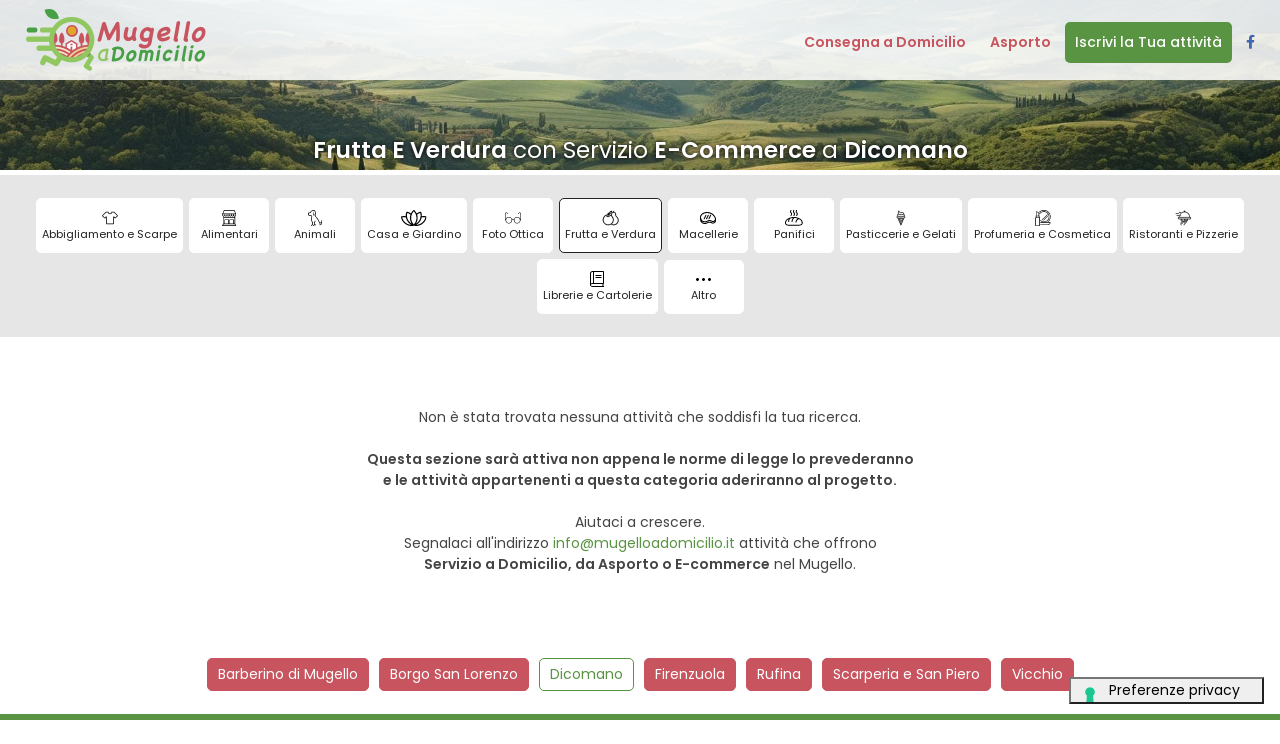

--- FILE ---
content_type: text/html
request_url: https://www.mugelloadomicilio.it/ecommerce/frutta-e-verdura/dicomano/
body_size: 6019
content:


<!DOCTYPE html>
<html lang="it">

<head>
	
	<meta charset="utf-8">
	<meta http-equiv="X-UA-Compatible" content="IE=edge">
	<meta name="viewport" content="width=device-width, initial-scale=1, shrink-to-fit=no">


    <title>Frutta e Verdura con servizio e-commerce a Dicomano</title>
    <meta name="description" content="Mugello a Domicilio ti aiuta a trovare Frutta e Verdura con servizio e-commerce a Dicomano ed in tutto il Mugello." />
    <link rel="canonical" href="https://www.mugelloadomicilio.it/ecommerce/frutta-e-verdura/dicomano/" />
  	
	<!-- Favicons-->
	<link rel="manifest" href="/manifest.json">
	<meta name="apple-mobile-web-app-capable" content="yes">
	<meta name="apple-mobile-web-app-status-bar-style" content="black">

	<meta name="apple-mobile-web-app-title" content="Mugello a Domicilio">

	<link rel="shortcut icon" href="/favicon.ico" type="image/x-icon">

	<link rel="apple-touch-icon" sizes="57x57" href="/img/favicon/apple-touch-icon-57x57.png">
	<link rel="apple-touch-icon" sizes="60x60" href="/img/favicon/apple-touch-icon-60x60.png">
	<link rel="apple-touch-icon" sizes="72x72" href="/img/favicon/apple-touch-icon-72x72.png">
	<link rel="apple-touch-icon" sizes="76x76" href="/img/favicon/apple-touch-icon-76x76.png">
	<link rel="apple-touch-icon" sizes="114x114" href="/img/favicon/apple-touch-icon-114x114.png">
	<link rel="apple-touch-icon" sizes="120x120" href="/img/favicon/apple-touch-icon-120x120.png">
	<link rel="apple-touch-icon" sizes="144x144" href="/img/favicon/apple-touch-icon-144x144.png">
	<link rel="apple-touch-icon" sizes="152x152" href="/img/favicon/apple-touch-icon-152x152.png">
	<link rel="apple-touch-icon" sizes="180x180" href="/img/favicon/apple-touch-icon.png">
	<link rel="apple-touch-icon" href="/apple-touch-icon.png">

	<link rel="icon" type="image/png" sizes="192x192"  href="/img/favicon/android-chrome-192x192.png">

	<link rel="icon" type="image/png" sizes="32x32" href="/img/favicon/favicon-32x32.png">
	<link rel="icon" type="image/png" sizes="96x96" href="/img/favicon/favicon-96x96.png">
	<link rel="icon" type="image/png" sizes="16x16" href="/img/favicon/favicon-16x16.png">	

	<meta name="msapplication-TileColor" content="#ffffff">
	<meta name="msapplication-TileImage" content="/img/favicon/mstile-144x144.png">
	<meta name="msapplication-config" content="/img/favicon/browserconfig.xml">
	<meta name="application-name" content="Mugello a Domicilio" />
	<meta name="theme-color" content="#589442">

	<link rel="mask-icon" href="/img/favicon/safari-pinned-tab.svg" color="#90c761">



	<!-- GOOGLE WEB FONT -->
	<link rel="dns-prefetch" href="https://fonts.gstatic.com">
	<link rel="preconnect" href="https://fonts.gstatic.com" crossorigin="anonymous">
	<link rel="preload" href="https://fonts.googleapis.com/css?family=Poppins:300,400,500,600,700&amp;display=swap" as="fetch" crossorigin="anonymous">
	

	
	<link href="https://fonts.googleapis.com/css2?family=Poppins:wght@300;400;500;600;700&display=swap" rel="stylesheet">


	<link href="/css/all.css" rel="stylesheet">
	<link href="/css/bootstrap_custom.css" rel="stylesheet">
	<link href="/css/style.css" rel="stylesheet">
	<link href="/css/custom.css" rel="stylesheet">

	<link href="/css/home.css" rel="stylesheet">


  <link href="/css/delivery.css" rel="stylesheet">
	<link href="/css/detail-page.css" rel="stylesheet">
	

	<link href="/css/listing.css" rel="stylesheet">
  <link href="/css/submit.css" rel="stylesheet">
  <link href="/css/booking-sign_up.css" rel="stylesheet">
  <link href="/css/tabella-abbonamenti.css" rel="stylesheet">



<!-- Blocco Iubenda -->
<script type="text/javascript">
var _iub = _iub || [];
_iub.csConfiguration = {"askConsentAtCookiePolicyUpdate":true,"consentOnContinuedBrowsing":false,"cookiePolicyInOtherWindow":true,"enableRemoteConsent":true,"floatingPreferencesButtonDisplay":"bottom-right","invalidateConsentWithoutLog":true,"perPurposeConsent":true,"siteId":1833216,"cookiePolicyId":52955960,"lang":"it","floatingPreferencesButtonCaption":true, "callback":{ "onConsentFirstGiven":function(){dataLayer.push({'event': 'iubenda_consent_given'});} }, "banner":{ "acceptButtonCaptionColor":"#FFFFFF","acceptButtonColor":"#589442","acceptButtonDisplay":true,"closeButtonRejects":true,"customizeButtonDisplay":true,"explicitWithdrawal":true,"listPurposes":true,"position":"float-bottom-center","rejectButtonCaptionColor":"#000000","rejectButtonColor":"#FFFFFF","rejectButtonDisplay":true,"slideDown":false }};
</script>
<script type="text/javascript" src="//cdn.iubenda.com/cs/iubenda_cs.js" charset="UTF-8" async></script>



<!-- Global site tag (gtag.js) - Google Analytics -->
<script async src="https://www.googletagmanager.com/gtag/js?id=UA-161843811-1"></script>
<script>
	window.dataLayer = window.dataLayer || [];
	function gtag(){dataLayer.push(arguments);}
	gtag('js', new Date());
	gtag('config', 'UA-161843811-1', { 'anonymize_ip': true });
</script>

<!-- Facebook Pixel Code -->
<script type="text/plain" class="_iub_cs_activate" data-iub-purposes="5">
	!function(f,b,e,v,n,t,s)
	{if(f.fbq)return;n=f.fbq=function(){n.callMethod?
	n.callMethod.apply(n,arguments):n.queue.push(arguments)};
	if(!f._fbq)f._fbq=n;n.push=n;n.loaded=!0;n.version='2.0';
	n.queue=[];t=b.createElement(e);t.async=!0;
	t.src=v;s=b.getElementsByTagName(e)[0];
	s.parentNode.insertBefore(t,s)}(window,document,'script',
	'https://connect.facebook.net/en_US/fbevents.js');
	fbq('init', '576195852507031'); 
	fbq('track', 'PageView');
	
</script>
<noscript type="text/plain" class="_iub_cs_activate" data-iub-purposes="5"><img height="1" width="1" style="display:none" src="https://www.facebook.com/tr?id=576195852507031&ev=PageView&noscript=1"/></noscript>
<!-- End Facebook Pixel Code -->

</head>


<body>
				

	
	<header class="header clearfix element_to_stick">
		<div class="container">
			<div id="logo">
				<a href="/">
					<img src="/img/logo.png" width="200" alt="" class="logo_normal">
					<img src="/img/logo_sticky.png" width="200" alt="" class="logo_sticky">
				</a>
			</div>

			<!--
			<ul id="top_menu">
				<li><a href="#sign-in-dialog" id="sign-in" class="login">Sign In</a></li>
			</ul>
			-->

			<a href="#0" class="open_close">
				<i class="icon_menu"></i><span>Menu</span>
			</a>


			<nav class="main-menu">
				<div id="header_menu">
					<a href="#0" class="open_close">
						<i class="icon_close"></i><span>Menu</span>
					</a>
					<a href="/"><img src="/img/logo.png" width="140" height="" alt=""></a>
				</div>
				<ul>
					
					<li>
						<a  href="/consegna/"><b>Consegna a Domicilio</b></a>
					</li>
					<li>
						<a  href="/asporto/"><b>Asporto</b></a>
					</li>
					
					<!--
					<li>
						<a  class="active"  href="/ecommerce/">E-Commerce</a>
					</li>
					<li>
						<a  href="/attivita/">Tutte le Attività</a>
					</li>
					-->
					
					<li>
						<a class="menu_iscriviti" href="/iscrizione/">Iscrivi la Tua attività</a>
					</li>

					<!--
				
					<li><a class="menu_accedi" href="/login/" class="login">Login</a></li>
				
					-->

					<li><a href="https://www.facebook.com/mugelloadomicilio/" target="_blank"><i style="color: #4167B2; float: none;" class="fab fa-facebook-f"></i></a></li>

				</ul>
			</nav>
		</div>
	</header>


	<main>



		<div class="hero_in detail_page background-image" data-background="url(/img/home_section_1.jpg)" style="height: 170px;">

				
			<div class="main_info" style=" position: absolute;bottom: 0;margin: 0px auto 10px;width: 100%;">
					
				<div class="text-center">

					<p style="font-size: 23px; line-height: 20px; margin: 0px; text-shadow: 0 0 4px #000;">
						

						
							<b><span style="text-transform: capitalize;">frutta e verdura</span></b> con 
						
							Servizio <b>E-Commerce</b>
						
							a <b><span style="text-transform: capitalize;">dicomano</span></b>
						

					</p>

				</div>
		


			</div>
			
		</div>






		<!--
		<div class="container" style="margin-top: 20px;">
			
			<div class="row">

				<div class="col-xl-12 text-center">

					<p style="font-size: 18px; margin: 0px;">
						

						
							<b><span style="text-transform: capitalize;">frutta e verdura</span></b> con 
						
							Servizio <b>E-Commerce</b>
						
							a <b><span style="text-transform: capitalize;">dicomano</span></b>
						

					</p>

				</div>

			</div>

		</div>
		-->





		


		<div class="container-fluid" style="background: #e6e6e6;padding: 20px 0;margin-top: 5px;">
			
			<div class="row" style="margin: 0px;">

				<div class="col-xl-12 text-center">

					



						<a class="bottone_lista_categorie " href="/ecommerce/abbligliamento/dicomano/">
							
							<img src="/img/icone_categorie/icon-abbigliamento.svg" ><br>
							Abbigliamento e Scarpe
								
						</a>


					



						<a class="bottone_lista_categorie " href="/ecommerce/alimentari/dicomano/">
							
							<img src="/img/icone_categorie/icon-alimentari.svg" ><br>
							Alimentari
								
						</a>


					



						<a class="bottone_lista_categorie " href="/ecommerce/animali/dicomano/">
							
							<img src="/img/icone_categorie/icon-animali.svg" ><br>
							Animali
								
						</a>


					



						<a class="bottone_lista_categorie " href="/ecommerce/casa-e-giardino/dicomano/">
							
							<img src="/img/icone_categorie/icon-vivai.svg" ><br>
							Casa e Giardino
								
						</a>


					



						<a class="bottone_lista_categorie " href="/ecommerce/foto-ottica/dicomano/">
							
							<img src="/img/icone_categorie/icon-ottica.svg" ><br>
							Foto Ottica
								
						</a>


					



						<a class="bottone_lista_categorie bottone_lista_categorie_attivo" href="/ecommerce/frutta-e-verdura/dicomano/">
							
							<img src="/img/icone_categorie/icon-fruttivendolo.svg" ><br>
							Frutta e Verdura
								
						</a>


					



						<a class="bottone_lista_categorie " href="/ecommerce/macellerie/dicomano/">
							
							<img src="/img/icone_categorie/icon-macellerie.svg" ><br>
							Macellerie
								
						</a>


					



						<a class="bottone_lista_categorie " href="/ecommerce/panifici/dicomano/">
							
							<img src="/img/icone_categorie/icon-panificio.svg" ><br>
							Panifici
								
						</a>


					



						<a class="bottone_lista_categorie " href="/ecommerce/pasticcerie-e-gelati/dicomano/">
							
							<img src="/img/icone_categorie/icon-gelateria.svg" ><br>
							Pasticcerie e Gelati
								
						</a>


					



						<a class="bottone_lista_categorie " href="/ecommerce/profumeria-e-cosmetica/dicomano/">
							
							<img src="/img/icone_categorie/icon-profumerie.svg" ><br>
							Profumeria e Cosmetica
								
						</a>


					



						<a class="bottone_lista_categorie " href="/ecommerce/ristoranti-e-pizzerie/dicomano/">
							
							<img src="/img/icone_categorie/icon-ristorante.svg" ><br>
							Ristoranti e Pizzerie
								
						</a>


					



						<a class="bottone_lista_categorie " href="/ecommerce/librerie-e-cartolerie/dicomano/">
							
							<img src="/img/icone_categorie/icon-book.svg" ><br>
							Librerie e Cartolerie
								
						</a>


					



						<a class="bottone_lista_categorie " href="/ecommerce/altro/dicomano/">
							
							<img src="/img/icone_categorie/icon-altro.svg" ><br>
							Altro
								
						</a>


					

				</div>

			</div>

		</div>

		

		<div class="container margin_30_40">
			
			<div class="row">


				<!-- left -->
				
				<div class="col-lg-12">
				

						<div class="row">
						

							<div class="col-xl-12 text-center">

								

									<p style="padding-top: 40px;">
										Non è stata trovata nessuna attività che soddisfi la tua ricerca.<br><br>
										<b>Questa sezione sarà attiva non appena le norme di legge lo prevederanno<br>
										e le attività appartenenti a questa categoria aderiranno al progetto.</b><br><br>
										Aiutaci a crescere.<br>
										Segnalaci all'indirizzo <a href="mailto:info@mugelloadomicilio.it">info@mugelloadomicilio.it</a> attività che offrono<br>
										<b>Servizio a Domicilio, da Asporto o E-commerce</b> nel Mugello.
									</p>				

								

							</div>


						</div>


					


				</div>


			</div>		

		</div>

		



		<div class="container-fluid" style="margin: 20px 0;">
			
			<div class="row">



				<div class="col-xl-12 text-center">


					

						<a class="bottone_lista " href="/ecommerce/frutta-e-verdura/barberino-di-mugello/">Barberino di Mugello</a>

					

						<a class="bottone_lista " href="/ecommerce/frutta-e-verdura/borgo-san-lorenzo/">Borgo San Lorenzo</a>

					

						<a class="bottone_lista bottone_lista_attivo" href="/ecommerce/frutta-e-verdura/dicomano/">Dicomano</a>

					

						<a class="bottone_lista " href="/ecommerce/frutta-e-verdura/firenzuola/">Firenzuola</a>

					

						<a class="bottone_lista " href="/ecommerce/frutta-e-verdura/rufina/">Rufina</a>

					

						<a class="bottone_lista " href="/ecommerce/frutta-e-verdura/scarperia-e-san-piero/">Scarperia e San Piero</a>

					

						<a class="bottone_lista " href="/ecommerce/frutta-e-verdura/vicchio/">Vicchio</a>

					

				</div>

			</div>

		</div>

		




	</main>


  


  <style type="text/css">
    
    footer a{color: #fff;}
  </style>

	<footer style="padding: 20px 0 0px 0;color: #fff;">

		<div class="container">
			<div class="row">

        <div class="col-12 text-center">

          <a  style="color: #fff;" href="/kuna-web-agency/">
            <p class="text-center">
            	<img src="/img/logo-bianco.png" style="width: 30%;max-width: 180px;">
              è un progetto <img src="/img/logo-kuna.png" style="width: 30%;max-width: 180px;">
              <br>
              <b>Siti Web, SEO, Social & Web Marketing dal 2001<br><u>www.kuna.it</u></b>
            </p>
          </a>

        </div>

				  

			</div>
		</div>
	</footer>




  <div class="sotto container-fluid" style="background-color: #fff;">

    <div class="row" style="padding: 5px 0;">

      <div class="col-lg-9 text-xs-center text-lg-left">

        <p style="font-size: 11px;line-height: 11px;margin: 0;color: #424242;padding: 33px 0;">
          © 2026 <b>Kuna s.r.l.</b> - Via 30 Dicembre 1943 n. 15 50032 Borgo San Lorenzo - Firenze - <a style="color: #424242;" href="tel:+390558455116">(+39) 0558455116</a> - <a  style="color: #424242;" href="mailto:info@kuna.it">info@kuna.it</a>
          <br>
          P.IVA/CF e N. Iscrizione al Registro delle Imprese di Firenze: 05161860480 - Pec per fatturazione elettronica: kuna.fatture@pcert.it<br>
          Pec per comunicazioni: pec@pec.kuna.it - Capitale Sociale Euro 10.000,00 i.v. – R.E.A. FI-525264
       
          <a  style="color: #424242;" class="cookie" href="https://www.iubenda.com/privacy-policy/52955960" title="Privacy Policy" target="_blank" rel="noopener nofollow">Privacy</a> &amp; <a  style="color: #424242;" class="cookie" href="https://www.iubenda.com/privacy-policy/52955960/cookie-policy" title="Cookie Policy" target="_blank" rel="noopener nofollow">Cookies Policy</a> 
        </p>


      </div>


      <div class="col-lg-3 text-xs-center  text-lg-right">

        <div style="font-size: 11px;line-height: 11px;margin: 0;color: #424242;padding: 30px 0; float: left; width: 200px;">
          in collaborazione con confcommercio: 
        </div>
        <div class="d-xs-none d-xl-inline-block" style="background-image: url('/img/logo-confcomm.png'); background-repeat: no-repeat; background-position: center; background-size: cover; width: 80px; margin: 10px auto; height: 80px; float: right;">
        </div>
        
        <div class="d-xs-inline-block d-xl-none" style="background-image: url('/img/logo-confcomm.png'); background-repeat: no-repeat; background-position: center; background-size: cover; width: 80px; margin: 0 auto; height: 80px; " >
          <!--<img class="d-xs-inline-block d-xl-none" src="/img/logo-confcomm.png" style="width: 80px;">-->
        </div>
      </div>
      
    </div>

  </div>

  <div class="container-fluid">
    <div class="row">
      <div class="col-lg-12 text-center">
        <p style="    font-size: 0.87rem;
    padding-top: 10px;
    border-top: 1px solid #589441;"><b>Kuna Srl</b> e <b>Confcommercio Mugello</b> non sono in alcun modo responsabili della consegna, della qualità del servizio, dei prodotti consegnati e di qualsiasi problematica o disservizio.</p>
      </div>
    </div>
  </div>

	<div class="layer"></div>

  




	<script src="/js/common_scripts.min.js"></script>
	<script src="/js/common_func.js"></script>

	<script src="/js/sticky_sidebar.min.js"></script>
	<script src="/js/datepicker.min.js"></script>

	<script src="/js/specific_detail.js"></script>
	<script src="/js/datepicker_func_1.js"></script>

  <script src="/js/specific_listing.js"></script>

<script src="/js/sticky-sidebar2.js"></script>




<script>
  var sidebar = new StickySidebar('.sidebar_fixed2', {
    topSpacing: 90,
    bottomSpacing: -90,
    containerSelector: '.container',
    innerWrapperSelector: '.box_booking_cont',
    minWidth: 600
  });
</script>


</body>
</html>

--- FILE ---
content_type: text/css
request_url: https://www.mugelloadomicilio.it/css/bootstrap_custom.css
body_size: 11525
content:
/*!
 * Bootstrap v4.3.1 (https://getbootstrap.com/)
 * Copyright 2011-2019 The Bootstrap Authors
 * Copyright 2011-2019 Twitter, Inc.
 * Licensed under MIT (https://github.com/twbs/bootstrap/blob/master/LICENSE)
 */
*, ::after, ::before { box-sizing: border-box }
html { font-family: sans-serif; line-height: 1.15; -webkit-text-size-adjust: 100%; -webkit-tap-highlight-color: transparent }
article, aside, figcaption, figure, footer, header, hgroup, main, nav, section { display: block }
body { margin: 0; font-family: -apple-system, BlinkMacSystemFont, "Segoe UI", Roboto, "Helvetica Neue", Arial, "Noto Sans", sans-serif, "Apple Color Emoji", "Segoe UI Emoji", "Segoe UI Symbol", "Noto Color Emoji"; font-size: 1rem; font-weight: 400; line-height: 1.5; color: #212529; text-align: left; background-color: #fff }
[tabindex="-1"]:focus { outline: 0 !important }
hr { box-sizing: content-box; height: 0; overflow: visible }
h1, h2, h3, h4, h5, h6 { margin-top: 0; margin-bottom: .5rem }
p { margin-top: 0; margin-bottom: 1rem }
dl, ol, ul { margin-top: 0; margin-bottom: 1rem }
ol ol, ol ul, ul ol, ul ul { margin-bottom: 0 }
dt { font-weight: 700 }
dd { margin-bottom: .5rem; margin-left: 0 }
blockquote { margin: 0 0 1rem }
b, strong {font-weight: 600;}
small { font-size: 80% }
sub, sup { position: relative; font-size: 75%; line-height: 0; vertical-align: baseline }
sub { bottom: -.25em }
sup { top: -.5em }
a { color: #007bff; text-decoration: none; background-color: transparent }
a:hover { color: #0056b3; text-decoration: underline }
a:not([href]):not([tabindex]) { color: inherit; text-decoration: none }
a:not([href]):not([tabindex]):focus, a:not([href]):not([tabindex]):hover { color: inherit; text-decoration: none }
a:not([href]):not([tabindex]):focus { outline: 0 }
figure { margin: 0 0 1rem }
img { vertical-align: middle; border-style: none }
svg { overflow: hidden; vertical-align: middle }
table { border-collapse: collapse }
caption { padding-top: .75rem; padding-bottom: .75rem; color: #6c757d; text-align: left; caption-side: bottom }
th { text-align: inherit }
label { display: inline-block; margin-bottom: .5rem }
button { border-radius: 0 }
button:focus { outline: 1px dotted; outline: 5px auto -webkit-focus-ring-color }
button, input, optgroup, select, textarea { margin: 0; font-family: inherit; font-size: inherit; line-height: inherit }
button, input { overflow: visible }
button, select { text-transform: none }
select { word-wrap: normal }
[type=button], [type=reset], [type=submit], button { -webkit-appearance: button }
[type=button]:not(:disabled), [type=reset]:not(:disabled), [type=submit]:not(:disabled), button:not(:disabled) { cursor: pointer }
[type=button]::-moz-focus-inner, [type=reset]::-moz-focus-inner, [type=submit]::-moz-focus-inner, button::-moz-focus-inner { padding: 0; border-style: none }
input[type=checkbox], input[type=radio] { box-sizing: border-box; padding: 0 }
input[type=date], input[type=datetime-local], input[type=month], input[type=time] { -webkit-appearance: listbox }
textarea { overflow: auto; resize: vertical }
fieldset { min-width: 0; padding: 0; margin: 0; border: 0 }
::-webkit-file-upload-button { font: inherit; -webkit-appearance: button }
.h1, .h2, .h3, .h4, .h5, .h6, h1, h2, h3, h4, h5, h6 { margin-bottom: .5rem; font-weight: 500; line-height: 1.2 }
.h1, h1 { font-size: 2.5rem }
.h2, h2 { font-size: 2rem }
.h3, h3 { font-size: 1.75rem }
.h4, h4 { font-size: 1.5rem }
.h5, h5 { font-size: 1.25rem }
.h6, h6 { font-size: 1rem }
.lead { font-size: 1.25rem; font-weight: 300 }
hr { margin-top: 1rem; margin-bottom: 1rem; border: 0; border-top: 1px solid rgba(0, 0, 0, .1) }
.small, small { font-size: 80%; font-weight: 400 }
.mark, mark { padding: .2em; background-color: #fcf8e3 }
.blockquote { margin-bottom: 1rem; font-size: 1.25rem }
.blockquote-footer { display: block; font-size: 80%; color: #6c757d }
.blockquote-footer::before { content: "\2014\00A0" }
.img-fluid { max-width: 100%; height: auto }
.container { width: 100%; padding-right: 15px; padding-left: 15px; margin-right: auto; margin-left: auto }
@media (min-width:576px) {
	.container { max-width: 540px }
}
@media (min-width:768px) {
	.container { max-width: 720px }
}
@media (min-width:992px) {
	.container { max-width: 960px }
}
@media (min-width:1200px) {
	.container { max-width: 1140px }
}
.container-fluid { width: 100%; padding-right: 15px; padding-left: 15px; margin-right: auto; margin-left: auto }
.row { display: -ms-flexbox; display: flex; -ms-flex-wrap: wrap; flex-wrap: wrap; margin-right: -15px; margin-left: -15px }
.no-gutters { margin-right: 0; margin-left: 0 }
.no-gutters>.col, .no-gutters>[class*=col-] { padding-right: 0; padding-left: 0 }
.col, .col-1, .col-10, .col-11, .col-12, .col-2, .col-3, .col-4, .col-5, .col-6, .col-7, .col-8, .col-9, .col-auto, .col-lg, .col-lg-1, .col-lg-10, .col-lg-11, .col-lg-12, .col-lg-2, .col-lg-3, .col-lg-4, .col-lg-5, .col-lg-6, .col-lg-7, .col-lg-8, .col-lg-9, .col-lg-auto, .col-md, .col-md-1, .col-md-10, .col-md-11, .col-md-12, .col-md-2, .col-md-3, .col-md-4, .col-md-5, .col-md-6, .col-md-7, .col-md-8, .col-md-9, .col-md-auto, .col-sm, .col-sm-1, .col-sm-10, .col-sm-11, .col-sm-12, .col-sm-2, .col-sm-3, .col-sm-4, .col-sm-5, .col-sm-6, .col-sm-7, .col-sm-8, .col-sm-9, .col-sm-auto, .col-xl, .col-xl-1, .col-xl-10, .col-xl-11, .col-xl-12, .col-xl-2, .col-xl-3, .col-xl-4, .col-xl-5, .col-xl-6, .col-xl-7, .col-xl-8, .col-xl-9, .col-xl-auto { position: relative; width: 100%; padding-right: 15px; padding-left: 15px }
.col { -ms-flex-preferred-size: 0; flex-basis: 0; -ms-flex-positive: 1; flex-grow: 1; max-width: 100% }
.col-auto { -ms-flex: 0 0 auto; flex: 0 0 auto; width: auto; max-width: 100% }
.col-1 { -ms-flex: 0 0 8.333333%; flex: 0 0 8.333333%; max-width: 8.333333% }
.col-2 { -ms-flex: 0 0 16.666667%; flex: 0 0 16.666667%; max-width: 16.666667% }
.col-3 { -ms-flex: 0 0 25%; flex: 0 0 25%; max-width: 25% }
.col-4 { -ms-flex: 0 0 33.333333%; flex: 0 0 33.333333%; max-width: 33.333333% }
.col-5 { -ms-flex: 0 0 41.666667%; flex: 0 0 41.666667%; max-width: 41.666667% }
.col-6 { -ms-flex: 0 0 50%; flex: 0 0 50%; max-width: 50% }
.col-7 { -ms-flex: 0 0 58.333333%; flex: 0 0 58.333333%; max-width: 58.333333% }
.col-8 { -ms-flex: 0 0 66.666667%; flex: 0 0 66.666667%; max-width: 66.666667% }
.col-9 { -ms-flex: 0 0 75%; flex: 0 0 75%; max-width: 75% }
.col-10 { -ms-flex: 0 0 83.333333%; flex: 0 0 83.333333%; max-width: 83.333333% }
.col-11 { -ms-flex: 0 0 91.666667%; flex: 0 0 91.666667%; max-width: 91.666667% }
.col-12 { -ms-flex: 0 0 100%; flex: 0 0 100%; max-width: 100% }
.order-last { -ms-flex-order: 13; order: 13 }


@media (min-width:300px) {
	.col-xs { -ms-flex-preferred-size: 0; flex-basis: 0; -ms-flex-positive: 1; flex-grow: 1; max-width: 100% }
	.col-xs-auto { -ms-flex: 0 0 auto; flex: 0 0 auto; width: auto; max-width: 100% }
	.col-xs-1 { -ms-flex: 0 0 8.333333%; flex: 0 0 8.333333%; max-width: 8.333333% }
	.col-xs-2 { -ms-flex: 0 0 16.666667%; flex: 0 0 16.666667%; max-width: 16.666667% }
	.col-xs-3 { -ms-flex: 0 0 25%; flex: 0 0 25%; max-width: 25% }
	.col-xs-4 { -ms-flex: 0 0 33.333333%; flex: 0 0 33.333333%; max-width: 33.333333% }
	.col-xs-5 { -ms-flex: 0 0 41.666667%; flex: 0 0 41.666667%; max-width: 41.666667% }
	.col-xs-6 { -ms-flex: 0 0 50%; flex: 0 0 50%; max-width: 50% }
	.col-xs-7 { -ms-flex: 0 0 58.333333%; flex: 0 0 58.333333%; max-width: 58.333333% }
	.col-xs-8 { -ms-flex: 0 0 66.666667%; flex: 0 0 66.666667%; max-width: 66.666667% }
	.col-xs-9 { -ms-flex: 0 0 75%; flex: 0 0 75%; max-width: 75% }
	.col-xs-10 { -ms-flex: 0 0 83.333333%; flex: 0 0 83.333333%; max-width: 83.333333% }
	.col-xs-11 { -ms-flex: 0 0 91.666667%; flex: 0 0 91.666667%; max-width: 91.666667% }
	.col-xs-12 { -ms-flex: 0 0 100%; flex: 0 0 100%; max-width: 100% }
	.order-xs-last { -ms-flex-order: 13; order: 13 }
}


@media (min-width:576px) {
	.col-sm { -ms-flex-preferred-size: 0; flex-basis: 0; -ms-flex-positive: 1; flex-grow: 1; max-width: 100% }
	.col-sm-auto { -ms-flex: 0 0 auto; flex: 0 0 auto; width: auto; max-width: 100% }
	.col-sm-1 { -ms-flex: 0 0 8.333333%; flex: 0 0 8.333333%; max-width: 8.333333% }
	.col-sm-2 { -ms-flex: 0 0 16.666667%; flex: 0 0 16.666667%; max-width: 16.666667% }
	.col-sm-3 { -ms-flex: 0 0 25%; flex: 0 0 25%; max-width: 25% }
	.col-sm-4 { -ms-flex: 0 0 33.333333%; flex: 0 0 33.333333%; max-width: 33.333333% }
	.col-sm-5 { -ms-flex: 0 0 41.666667%; flex: 0 0 41.666667%; max-width: 41.666667% }
	.col-sm-6 { -ms-flex: 0 0 50%; flex: 0 0 50%; max-width: 50% }
	.col-sm-7 { -ms-flex: 0 0 58.333333%; flex: 0 0 58.333333%; max-width: 58.333333% }
	.col-sm-8 { -ms-flex: 0 0 66.666667%; flex: 0 0 66.666667%; max-width: 66.666667% }
	.col-sm-9 { -ms-flex: 0 0 75%; flex: 0 0 75%; max-width: 75% }
	.col-sm-10 { -ms-flex: 0 0 83.333333%; flex: 0 0 83.333333%; max-width: 83.333333% }
	.col-sm-11 { -ms-flex: 0 0 91.666667%; flex: 0 0 91.666667%; max-width: 91.666667% }
	.col-sm-12 { -ms-flex: 0 0 100%; flex: 0 0 100%; max-width: 100% }
	.order-sm-last { -ms-flex-order: 13; order: 13 }
}
@media (min-width:768px) {
	.col-md { -ms-flex-preferred-size: 0; flex-basis: 0; -ms-flex-positive: 1; flex-grow: 1; max-width: 100% }
	.col-md-auto { -ms-flex: 0 0 auto; flex: 0 0 auto; width: auto; max-width: 100% }
	.col-md-1 { -ms-flex: 0 0 8.333333%; flex: 0 0 8.333333%; max-width: 8.333333% }
	.col-md-2 { -ms-flex: 0 0 16.666667%; flex: 0 0 16.666667%; max-width: 16.666667% }
	.col-md-3 { -ms-flex: 0 0 25%; flex: 0 0 25%; max-width: 25% }
	.col-md-4 { -ms-flex: 0 0 33.333333%; flex: 0 0 33.333333%; max-width: 33.333333% }
	.col-md-5 { -ms-flex: 0 0 41.666667%; flex: 0 0 41.666667%; max-width: 41.666667% }
	.col-md-6 { -ms-flex: 0 0 50%; flex: 0 0 50%; max-width: 50% }
	.col-md-7 { -ms-flex: 0 0 58.333333%; flex: 0 0 58.333333%; max-width: 58.333333% }
	.col-md-8 { -ms-flex: 0 0 66.666667%; flex: 0 0 66.666667%; max-width: 66.666667% }
	.col-md-9 { -ms-flex: 0 0 75%; flex: 0 0 75%; max-width: 75% }
	.col-md-10 { -ms-flex: 0 0 83.333333%; flex: 0 0 83.333333%; max-width: 83.333333% }
	.col-md-11 { -ms-flex: 0 0 91.666667%; flex: 0 0 91.666667%; max-width: 91.666667% }
	.col-md-12 { -ms-flex: 0 0 100%; flex: 0 0 100%; max-width: 100% }
	.order-md-last { -ms-flex-order: 13; order: 13 }
}
@media (min-width:992px) {
	.col-lg { -ms-flex-preferred-size: 0; flex-basis: 0; -ms-flex-positive: 1; flex-grow: 1; max-width: 100% }
	.col-lg-auto { -ms-flex: 0 0 auto; flex: 0 0 auto; width: auto; max-width: 100% }
	.col-lg-1 { -ms-flex: 0 0 8.333333%; flex: 0 0 8.333333%; max-width: 8.333333% }
	.col-lg-2 { -ms-flex: 0 0 16.666667%; flex: 0 0 16.666667%; max-width: 16.666667% }
	.col-lg-3 { -ms-flex: 0 0 25%; flex: 0 0 25%; max-width: 25% }
	.col-lg-4 { -ms-flex: 0 0 33.333333%; flex: 0 0 33.333333%; max-width: 33.333333% }
	.col-lg-5 { -ms-flex: 0 0 41.666667%; flex: 0 0 41.666667%; max-width: 41.666667% }
	.col-lg-6 { -ms-flex: 0 0 50%; flex: 0 0 50%; max-width: 50% }
	.col-lg-7 { -ms-flex: 0 0 58.333333%; flex: 0 0 58.333333%; max-width: 58.333333% }
	.col-lg-8 { -ms-flex: 0 0 66.666667%; flex: 0 0 66.666667%; max-width: 66.666667% }
	.col-lg-9 { -ms-flex: 0 0 75%; flex: 0 0 75%; max-width: 75% }
	.col-lg-10 { -ms-flex: 0 0 83.333333%; flex: 0 0 83.333333%; max-width: 83.333333% }
	.col-lg-11 { -ms-flex: 0 0 91.666667%; flex: 0 0 91.666667%; max-width: 91.666667% }
	.col-lg-12 { -ms-flex: 0 0 100%; flex: 0 0 100%; max-width: 100% }
}
@media (min-width:1200px) {
	.col-xl { -ms-flex-preferred-size: 0; flex-basis: 0; -ms-flex-positive: 1; flex-grow: 1; max-width: 100% }
	.col-xl-auto { -ms-flex: 0 0 auto; flex: 0 0 auto; width: auto; max-width: 100% }
	.col-xl-1 { -ms-flex: 0 0 8.333333%; flex: 0 0 8.333333%; max-width: 8.333333% }
	.col-xl-2 { -ms-flex: 0 0 16.666667%; flex: 0 0 16.666667%; max-width: 16.666667% }
	.col-xl-3 { -ms-flex: 0 0 25%; flex: 0 0 25%; max-width: 25% }
	.col-xl-4 { -ms-flex: 0 0 33.333333%; flex: 0 0 33.333333%; max-width: 33.333333% }
	.col-xl-5 { -ms-flex: 0 0 41.666667%; flex: 0 0 41.666667%; max-width: 41.666667% }
	.col-xl-6 { -ms-flex: 0 0 50%; flex: 0 0 50%; max-width: 50% }
	.col-xl-7 { -ms-flex: 0 0 58.333333%; flex: 0 0 58.333333%; max-width: 58.333333% }
	.col-xl-8 { -ms-flex: 0 0 66.666667%; flex: 0 0 66.666667%; max-width: 66.666667% }
	.col-xl-9 { -ms-flex: 0 0 75%; flex: 0 0 75%; max-width: 75% }
	.col-xl-10 { -ms-flex: 0 0 83.333333%; flex: 0 0 83.333333%; max-width: 83.333333% }
	.col-xl-11 { -ms-flex: 0 0 91.666667%; flex: 0 0 91.666667%; max-width: 91.666667% }
	.col-xl-12 { -ms-flex: 0 0 100%; flex: 0 0 100%; max-width: 100% }
}
.table { width: 100%; margin-bottom: 1rem; color: #212529 }
.table td, .table th {padding: 0.55rem;vertical-align: top;border-top: 1px solid #dee2e6;}
.table thead th { vertical-align: bottom; border-bottom: 2px solid #dee2e6 }
.table tbody+tbody { border-top: 2px solid #dee2e6 }
.table-sm td, .table-sm th { padding: .3rem }
.table-bordered { border: 1px solid #dee2e6 }
.table-bordered td, .table-bordered th { border: 1px solid #dee2e6 }
.table-bordered thead td, .table-bordered thead th { border-bottom-width: 2px }
.table-borderless tbody+tbody, .table-borderless td, .table-borderless th, .table-borderless thead th { border: 0 }
.table-striped tbody tr:nth-of-type(odd) {background-color: rgba(0, 0, 0, .05);}
.table-hover tbody tr:hover { color: #212529; background-color: rgba(0, 0, 0, .075) }
@media (max-width:575.98px) {
	.table-responsive-sm { display: block; width: 100%; overflow-x: auto; -webkit-overflow-scrolling: touch }
	.table-responsive-sm>.table-bordered { border: 0 }
}
@media (max-width:767.98px) {
	.table-responsive-md { display: block; width: 100%; overflow-x: auto; -webkit-overflow-scrolling: touch }
	.table-responsive-md>.table-bordered { border: 0 }
}
@media (max-width:991.98px) {
	.table-responsive-lg { display: block; width: 100%; overflow-x: auto; -webkit-overflow-scrolling: touch }
	.table-responsive-lg>.table-bordered { border: 0 }
}
@media (max-width:1199.98px) {
	.table-responsive-xl { display: block; width: 100%; overflow-x: auto; -webkit-overflow-scrolling: touch }
	.table-responsive-xl>.table-bordered { border: 0 }
}
.table-responsive { display: block; width: 100%; overflow-x: auto; -webkit-overflow-scrolling: touch }
.table-responsive>.table-bordered { border: 0 }
.form-control { display: block; width: 100%; height: calc(1.5em + .75rem + 2px); padding: .375rem .75rem; font-size: 1rem; font-weight: 400; line-height: 1.5; color: #495057; background-color: #fff; background-clip: padding-box; border: 1px solid #ced4da; border-radius: .25rem; transition: border-color .15s ease-in-out, box-shadow .15s ease-in-out }
@media (prefers-reduced-motion:reduce) {
	.form-control { transition: none }
}
.form-control::-ms-expand { background-color: transparent; border: 0 }
.form-control:focus { color: #495057; background-color: #fff; border-color: #80bdff; outline: 0; box-shadow: 0 0 0 .2rem rgba(0, 123, 255, .25) }
.form-control::-webkit-input-placeholder { color: #6c757d; opacity: 1 }
.form-control::-moz-placeholder { color: #6c757d; opacity: 1 }
.form-control:-ms-input-placeholder { color: #6c757d; opacity: 1 }
.form-control::-ms-input-placeholder { color: #6c757d; opacity: 1 }
.form-control::placeholder { color: #6c757d; opacity: 1 }
.form-control:disabled, .form-control[readonly] { background-color: #e9ecef; opacity: 1 }
select.form-control:focus::-ms-value { color: #495057; background-color: #fff }
select.form-control[multiple], select.form-control[size] { height: auto }
textarea.form-control { height: auto }
.form-group { margin-bottom: 1rem }
.fade { transition: opacity .15s linear }
@media (prefers-reduced-motion:reduce) {
	.fade { transition: none }
}
.fade:not(.show) { opacity: 0 }
.collapse:not(.show) { display: none }
.collapsing { position: relative; height: 0; overflow: hidden; transition: height .35s ease }
@media (prefers-reduced-motion:reduce) {
	.collapsing { transition: none }
}
.dropdown, .dropleft, .dropright, .dropup { position: relative }
.dropdown-toggle { white-space: nowrap }
.dropdown-toggle::after { display: inline-block; margin-left: .255em; vertical-align: .255em; content: ""; border-top: .3em solid; border-right: .3em solid transparent; border-bottom: 0; border-left: .3em solid transparent }
.dropdown-toggle:empty::after { margin-left: 0 }
.dropdown-menu { position: absolute; top: 100%; left: 0; z-index: 1000; display: none; float: left; min-width: 10rem; padding: .5rem 0; margin: .125rem 0 0; font-size: 1rem; color: #212529; text-align: left; list-style: none; background-color: #fff; background-clip: padding-box; border: 1px solid rgba(0, 0, 0, .15); border-radius: .25rem }
.dropdown-menu-left { right: auto; left: 0 }
.dropdown-menu-right { right: 0; left: auto }
@media (min-width:576px) {
	.dropdown-menu-sm-left { right: auto; left: 0 }
	.dropdown-menu-sm-right { right: 0; left: auto }
}
@media (min-width:768px) {
	.dropdown-menu-md-left { right: auto; left: 0 }
	.dropdown-menu-md-right { right: 0; left: auto }
}
@media (min-width:992px) {
	.dropdown-menu-lg-left { right: auto; left: 0 }
	.dropdown-menu-lg-right { right: 0; left: auto }
}
@media (min-width:1200px) {
	.dropdown-menu-xl-left { right: auto; left: 0 }
	.dropdown-menu-xl-right { right: 0; left: auto }
}
.dropup .dropdown-menu { top: auto; bottom: 100%; margin-top: 0; margin-bottom: .125rem }
.dropup .dropdown-toggle::after { display: inline-block; margin-left: .255em; vertical-align: .255em; content: ""; border-top: 0; border-right: .3em solid transparent; border-bottom: .3em solid; border-left: .3em solid transparent }
.dropup .dropdown-toggle:empty::after { margin-left: 0 }
.dropright .dropdown-menu { top: 0; right: auto; left: 100%; margin-top: 0; margin-left: .125rem }
.dropright .dropdown-toggle::after { display: inline-block; margin-left: .255em; vertical-align: .255em; content: ""; border-top: .3em solid transparent; border-right: 0; border-bottom: .3em solid transparent; border-left: .3em solid }
.dropright .dropdown-toggle:empty::after { margin-left: 0 }
.dropright .dropdown-toggle::after { vertical-align: 0 }
.dropleft .dropdown-menu { top: 0; right: 100%; left: auto; margin-top: 0; margin-right: .125rem }
.dropleft .dropdown-toggle::after { display: inline-block; margin-left: .255em; vertical-align: .255em; content: "" }
.dropleft .dropdown-toggle::after { display: none }
.dropleft .dropdown-toggle::before { display: inline-block; margin-right: .255em; vertical-align: .255em; content: ""; border-top: .3em solid transparent; border-right: .3em solid; border-bottom: .3em solid transparent }
.dropleft .dropdown-toggle:empty::after { margin-left: 0 }
.dropleft .dropdown-toggle::before { vertical-align: 0 }
.dropdown-menu[x-placement^=bottom], .dropdown-menu[x-placement^=left], .dropdown-menu[x-placement^=right], .dropdown-menu[x-placement^=top] { right: auto; bottom: auto }
.dropdown-divider { height: 0; margin: .5rem 0; overflow: hidden; border-top: 1px solid #e9ecef }
.dropdown-item { display: block; width: 100%; padding: .25rem 1.5rem; clear: both; font-weight: 400; color: #212529; text-align: inherit; white-space: nowrap; background-color: transparent; border: 0 }
.dropdown-item:focus, .dropdown-item:hover { color: #16181b; text-decoration: none; background-color: #f8f9fa }
.dropdown-item.active, .dropdown-item:active { color: #fff; text-decoration: none; background-color: #007bff }
.dropdown-item.disabled, .dropdown-item:disabled { color: #6c757d; pointer-events: none; background-color: transparent }
.dropdown-menu.show { display: block }
.dropdown-header { display: block; padding: .5rem 1.5rem; margin-bottom: 0; font-size: .875rem; color: #6c757d; white-space: nowrap }
.dropdown-item-text { display: block; padding: .25rem 1.5rem; color: #212529 }
.nav { display: -ms-flexbox; display: flex; -ms-flex-wrap: wrap; flex-wrap: wrap; padding-left: 0; margin-bottom: 0; list-style: none }
.nav-link { display: block; padding: .5rem 1rem }
.nav-link:focus, .nav-link:hover { text-decoration: none }
.nav-link.disabled { color: #6c757d; pointer-events: none; cursor: default }
.nav-tabs { border-bottom: 1px solid #dee2e6 }
.nav-tabs .nav-item { margin-bottom: -1px }
.nav-tabs .nav-link { border: 1px solid transparent; border-top-left-radius: .25rem; border-top-right-radius: .25rem }
.nav-tabs .nav-link:focus, .nav-tabs .nav-link:hover { border-color: #e9ecef #e9ecef #dee2e6 }
.nav-tabs .nav-link.disabled { color: #6c757d; background-color: transparent; border-color: transparent }
.nav-tabs .nav-item.show .nav-link, .nav-tabs .nav-link.active { color: #495057; background-color: #fff; border-color: #dee2e6 #dee2e6 #fff }
.tab-content>.tab-pane { display: none }
.tab-content>.active { display: block }
.card { position: relative; display: -ms-flexbox; display: flex; -ms-flex-direction: column; flex-direction: column; min-width: 0; word-wrap: break-word; background-color: #fff; background-clip: border-box; border: 1px solid rgba(0, 0, 0, .125); border-radius: .25rem }
.card>hr { margin-right: 0; margin-left: 0 }
.card>.list-group:first-child .list-group-item:first-child { border-top-left-radius: .25rem; border-top-right-radius: .25rem }
.card>.list-group:last-child .list-group-item:last-child { border-bottom-right-radius: .25rem; border-bottom-left-radius: .25rem }
.card-body { -ms-flex: 1 1 auto; flex: 1 1 auto; padding: 1.25rem }
.card-title { margin-bottom: .75rem }
.card-subtitle { margin-top: -.375rem; margin-bottom: 0 }
.card-text:last-child { margin-bottom: 0 }
.card-link:hover { text-decoration: none }
.card-link+.card-link { margin-left: 1.25rem }
.card-header { padding: .75rem 1.25rem; margin-bottom: 0; background-color: rgba(0, 0, 0, .03); border-bottom: 1px solid rgba(0, 0, 0, .125) }
.card-header:first-child { border-radius: calc(.25rem - 1px) calc(.25rem - 1px) 0 0 }
.card-header+.list-group .list-group-item:first-child { border-top: 0 }
.accordion>.card { overflow: hidden }
.accordion>.card:not(:first-of-type) .card-header:first-child { border-radius: 0 }
.accordion>.card:not(:first-of-type):not(:last-of-type) { border-bottom: 0; border-radius: 0 }
.accordion>.card:first-of-type { border-bottom: 0; border-bottom-right-radius: 0; border-bottom-left-radius: 0 }
.accordion>.card:last-of-type { border-top-left-radius: 0; border-top-right-radius: 0 }
.accordion>.card .card-header { margin-bottom: -1px }
.progress { display: -ms-flexbox; display: flex; height: 1rem; overflow: hidden; font-size: .75rem; background-color: #e9ecef; border-radius: .25rem }
.progress-bar { display: -ms-flexbox; display: flex; -ms-flex-direction: column; flex-direction: column; -ms-flex-pack: center; justify-content: center; color: #fff; text-align: center; white-space: nowrap; background-color: #007bff; transition: width .6s ease }
@media (prefers-reduced-motion:reduce) {
	.progress-bar { transition: none }
}
.close { float: right; font-size: 1.5rem; font-weight: 700; line-height: 1; color: #000; text-shadow: 0 1px 0 #fff; opacity: .5 }
.close:hover { color: #000; text-decoration: none }
.close:not(:disabled):not(.disabled):focus, .close:not(:disabled):not(.disabled):hover { opacity: .75 }
button.close { padding: 0; background-color: transparent; border: 0; -webkit-appearance: none; -moz-appearance: none; appearance: none }
a.close.disabled { pointer-events: none }
.modal-open { overflow: hidden }
.modal-open .modal { overflow-x: hidden; overflow-y: auto }
.modal { position: fixed; top: 0; left: 0; z-index: 1050; display: none; width: 100%; height: 100%; overflow: hidden; outline: 0 }
.modal-dialog { position: relative; width: auto; margin: .5rem; pointer-events: none }
.modal.fade .modal-dialog { transition: -webkit-transform .3s ease-out; transition: transform .3s ease-out; transition: transform .3s ease-out, -webkit-transform .3s ease-out; -webkit-transform: translate(0, -50px); transform: translate(0, -50px) }
@media (prefers-reduced-motion:reduce) {
	.modal.fade .modal-dialog { transition: none }
}
.modal.show .modal-dialog { -webkit-transform: none; transform: none }
.modal-dialog-scrollable { display: -ms-flexbox; display: flex; max-height: calc(100% - 1rem) }
.modal-dialog-scrollable .modal-content { max-height: calc(100vh - 1rem); overflow: hidden }
.modal-dialog-scrollable .modal-footer, .modal-dialog-scrollable .modal-header { -ms-flex-negative: 0; flex-shrink: 0 }
.modal-dialog-scrollable .modal-body { overflow-y: auto }
.modal-dialog-centered { display: -ms-flexbox; display: flex; -ms-flex-align: center; align-items: center; min-height: calc(100% - 1rem) }
.modal-dialog-centered::before { display: block; height: calc(100vh - 1rem); content: "" }
.modal-dialog-centered.modal-dialog-scrollable { -ms-flex-direction: column; flex-direction: column; -ms-flex-pack: center; justify-content: center; height: 100% }
.modal-dialog-centered.modal-dialog-scrollable .modal-content { max-height: none }
.modal-dialog-centered.modal-dialog-scrollable::before { content: none }
.modal-content { position: relative; display: -ms-flexbox; display: flex; -ms-flex-direction: column; flex-direction: column; width: 100%; pointer-events: auto; background-color: #fff; background-clip: padding-box; border: 1px solid rgba(0, 0, 0, .2); border-radius: .3rem; outline: 0 }
.modal-backdrop { position: fixed; top: 0; left: 0; z-index: 1040; width: 100vw; height: 100vh; background-color: #000 }
.modal-backdrop.fade { opacity: 0 }
.modal-backdrop.show { opacity: .5 }
.modal-header { display: -ms-flexbox; display: flex; -ms-flex-align: start; align-items: flex-start; -ms-flex-pack: justify; justify-content: space-between; padding: 1rem 1rem; border-bottom: 1px solid #dee2e6; border-top-left-radius: .3rem; border-top-right-radius: .3rem }
.modal-header .close { padding: 1rem 1rem; margin: -1rem -1rem -1rem auto }
.modal-title { margin-bottom: 0; line-height: 1.5 }
.modal-body { position: relative; -ms-flex: 1 1 auto; flex: 1 1 auto; padding: 1rem }
.modal-footer { display: -ms-flexbox; display: flex; -ms-flex-align: center; align-items: center; -ms-flex-pack: end; justify-content: flex-end; padding: 1rem; border-top: 1px solid #dee2e6; border-bottom-right-radius: .3rem; border-bottom-left-radius: .3rem }
.modal-footer>:not(:first-child) { margin-left: .25rem }
.modal-footer>:not(:last-child) { margin-right: .25rem }
.modal-scrollbar-measure { position: absolute; top: -9999px; width: 50px; height: 50px; overflow: scroll }
@media (min-width:576px) {
	.modal-dialog { max-width: 500px; margin: 1.75rem auto }
	.modal-dialog-scrollable { max-height: calc(100% - 3.5rem) }
	.modal-dialog-scrollable .modal-content { max-height: calc(100vh - 3.5rem) }
	.modal-dialog-centered { min-height: calc(100% - 3.5rem) }
	.modal-dialog-centered::before { height: calc(100vh - 3.5rem) }
	.modal-sm { max-width: 300px }
}
@media (min-width:992px) {
	.modal-lg, .modal-xl { max-width: 800px }
}
@media (min-width:1200px) {
	.modal-xl { max-width: 1140px }
}
.tooltip { position: absolute; z-index: 1070; display: block; margin: 0; font-family: -apple-system, BlinkMacSystemFont, "Segoe UI", Roboto, "Helvetica Neue", Arial, "Noto Sans", sans-serif, "Apple Color Emoji", "Segoe UI Emoji", "Segoe UI Symbol", "Noto Color Emoji"; font-style: normal; font-weight: 400; line-height: 1.5; text-align: left; text-align: start; text-decoration: none; text-shadow: none; text-transform: none; letter-spacing: normal; word-break: normal; word-spacing: normal; white-space: normal; line-break: auto; font-size: .875rem; word-wrap: break-word; opacity: 0 }
.tooltip.show { opacity: .9 }
.tooltip .arrow { position: absolute; display: block; width: .8rem; height: .4rem }
.tooltip .arrow::before { position: absolute; content: ""; border-color: transparent; border-style: solid }
.align-baseline { vertical-align: baseline !important }
.align-top { vertical-align: top !important }
.align-middle { vertical-align: middle !important }
.align-bottom { vertical-align: bottom !important }
.align-text-bottom { vertical-align: text-bottom !important }
.align-text-top { vertical-align: text-top !important }
.rounded { border-radius: .25rem !important }
.clearfix::after { display: block; clear: both; content: "" }
.d-none { display: none !important }
.d-inline { display: inline !important }
.d-inline-block { display: inline-block !important }
.d-block { display: block !important }
.d-table { display: table !important }
.d-table-row { display: table-row !important }
.d-table-cell { display: table-cell !important }
.d-flex { display: -ms-flexbox !important; display: flex !important }
.d-inline-flex { display: -ms-inline-flexbox !important; display: inline-flex !important }


@media (min-width:300px) {
	.d-xs-none { display: none !important }
	.d-xs-inline { display: inline !important }
	.d-xs-inline-block { display: inline-block !important }
	.d-xs-block { display: block !important }
	.d-xs-table { display: table !important }
	.d-xs-table-row { display: table-row !important }
	.d-xs-table-cell { display: table-cell !important }
	.d-xs-flex { display: -ms-flexbox !important; display: flex !important }
	.d-xs-inline-flex { display: -ms-inline-flexbox !important; display: inline-flex !important }
}



@media (min-width:576px) {
	.d-sm-none { display: none !important }
	.d-sm-inline { display: inline !important }
	.d-sm-inline-block { display: inline-block !important }
	.d-sm-block { display: block !important }
	.d-sm-table { display: table !important }
	.d-sm-table-row { display: table-row !important }
	.d-sm-table-cell { display: table-cell !important }
	.d-sm-flex { display: -ms-flexbox !important; display: flex !important }
	.d-sm-inline-flex { display: -ms-inline-flexbox !important; display: inline-flex !important }
}
@media (min-width:768px) {
	.d-md-none { display: none !important }
	.d-md-inline { display: inline !important }
	.d-md-inline-block { display: inline-block !important }
	.d-md-block { display: block !important }
	.d-md-table { display: table !important }
	.d-md-table-row { display: table-row !important }
	.d-md-table-cell { display: table-cell !important }
	.d-md-flex { display: -ms-flexbox !important; display: flex !important }
	.d-md-inline-flex { display: -ms-inline-flexbox !important; display: inline-flex !important }
}
@media (min-width:992px) {
	.d-lg-none { display: none !important }
	.d-lg-inline { display: inline !important }
	.d-lg-inline-block { display: inline-block !important }
	.d-lg-block { display: block !important }
	.d-lg-table { display: table !important }
	.d-lg-table-row { display: table-row !important }
	.d-lg-table-cell { display: table-cell !important }
	.d-lg-flex { display: -ms-flexbox !important; display: flex !important }
	.d-lg-inline-flex { display: -ms-inline-flexbox !important; display: inline-flex !important }
}
@media (min-width:1200px) {
	.d-xl-none { display: none !important }
	.d-xl-inline { display: inline !important }
	.d-xl-inline-block { display: inline-block !important }
	.d-xl-block { display: block !important }
	.d-xl-table { display: table !important }
	.d-xl-table-row { display: table-row !important }
	.d-xl-table-cell { display: table-cell !important }
	.d-xl-flex { display: -ms-flexbox !important; display: flex !important }
	.d-xl-inline-flex { display: -ms-inline-flexbox !important; display: inline-flex !important }
}
@media print {
	.d-print-none { display: none !important }
	.d-print-inline { display: inline !important }
	.d-print-inline-block { display: inline-block !important }
	.d-print-block { display: block !important }
	.d-print-table { display: table !important }
	.d-print-table-row { display: table-row !important }
	.d-print-table-cell { display: table-cell !important }
	.d-print-flex { display: -ms-flexbox !important; display: flex !important }
	.d-print-inline-flex { display: -ms-inline-flexbox !important; display: inline-flex !important }
}
.flex-row { -ms-flex-direction: row !important; flex-direction: row !important }
.flex-column { -ms-flex-direction: column !important; flex-direction: column !important }
.flex-row-reverse { -ms-flex-direction: row-reverse !important; flex-direction: row-reverse !important }
.flex-column-reverse { -ms-flex-direction: column-reverse !important; flex-direction: column-reverse !important }
.flex-wrap { -ms-flex-wrap: wrap !important; flex-wrap: wrap !important }
.flex-nowrap { -ms-flex-wrap: nowrap !important; flex-wrap: nowrap !important }
.flex-wrap-reverse { -ms-flex-wrap: wrap-reverse !important; flex-wrap: wrap-reverse !important }
.flex-fill { -ms-flex: 1 1 auto !important; flex: 1 1 auto !important }
.flex-grow-0 { -ms-flex-positive: 0 !important; flex-grow: 0 !important }
.flex-grow-1 { -ms-flex-positive: 1 !important; flex-grow: 1 !important }
.flex-shrink-0 { -ms-flex-negative: 0 !important; flex-shrink: 0 !important }
.flex-shrink-1 { -ms-flex-negative: 1 !important; flex-shrink: 1 !important }
.justify-content-start { -ms-flex-pack: start !important; justify-content: flex-start !important }
.justify-content-end { -ms-flex-pack: end !important; justify-content: flex-end !important }
.justify-content-center { -ms-flex-pack: center !important; justify-content: center !important }
.justify-content-between { -ms-flex-pack: justify !important; justify-content: space-between !important }
.justify-content-around { -ms-flex-pack: distribute !important; justify-content: space-around !important }
.align-items-start { -ms-flex-align: start !important; align-items: flex-start !important }
.align-items-end { -ms-flex-align: end !important; align-items: flex-end !important }
.align-items-center { -ms-flex-align: center !important; align-items: center !important }
.align-items-baseline { -ms-flex-align: baseline !important; align-items: baseline !important }
.align-items-stretch { -ms-flex-align: stretch !important; align-items: stretch !important }
.align-content-start { -ms-flex-line-pack: start !important; align-content: flex-start !important }
.align-content-end { -ms-flex-line-pack: end !important; align-content: flex-end !important }
.align-content-center { -ms-flex-line-pack: center !important; align-content: center !important }
.align-content-between { -ms-flex-line-pack: justify !important; align-content: space-between !important }
.align-content-around { -ms-flex-line-pack: distribute !important; align-content: space-around !important }
.align-content-stretch { -ms-flex-line-pack: stretch !important; align-content: stretch !important }
.align-self-auto { -ms-flex-item-align: auto !important; align-self: auto !important }
.align-self-start { -ms-flex-item-align: start !important; align-self: flex-start !important }
.align-self-end { -ms-flex-item-align: end !important; align-self: flex-end !important }
.align-self-center { -ms-flex-item-align: center !important; align-self: center !important }
.align-self-baseline { -ms-flex-item-align: baseline !important; align-self: baseline !important }
.align-self-stretch { -ms-flex-item-align: stretch !important; align-self: stretch !important }
@media (min-width:576px) {
	.flex-sm-row { -ms-flex-direction: row !important; flex-direction: row !important }
	.flex-sm-column { -ms-flex-direction: column !important; flex-direction: column !important }
	.flex-sm-row-reverse { -ms-flex-direction: row-reverse !important; flex-direction: row-reverse !important }
	.flex-sm-column-reverse { -ms-flex-direction: column-reverse !important; flex-direction: column-reverse !important }
	.flex-sm-wrap { -ms-flex-wrap: wrap !important; flex-wrap: wrap !important }
	.flex-sm-nowrap { -ms-flex-wrap: nowrap !important; flex-wrap: nowrap !important }
	.flex-sm-wrap-reverse { -ms-flex-wrap: wrap-reverse !important; flex-wrap: wrap-reverse !important }
	.flex-sm-fill { -ms-flex: 1 1 auto !important; flex: 1 1 auto !important }
	.flex-sm-grow-0 { -ms-flex-positive: 0 !important; flex-grow: 0 !important }
	.flex-sm-grow-1 { -ms-flex-positive: 1 !important; flex-grow: 1 !important }
	.flex-sm-shrink-0 { -ms-flex-negative: 0 !important; flex-shrink: 0 !important }
	.flex-sm-shrink-1 { -ms-flex-negative: 1 !important; flex-shrink: 1 !important }
	.justify-content-sm-start { -ms-flex-pack: start !important; justify-content: flex-start !important }
	.justify-content-sm-end { -ms-flex-pack: end !important; justify-content: flex-end !important }
	.justify-content-sm-center { -ms-flex-pack: center !important; justify-content: center !important }
	.justify-content-sm-between { -ms-flex-pack: justify !important; justify-content: space-between !important }
	.justify-content-sm-around { -ms-flex-pack: distribute !important; justify-content: space-around !important }
	.align-items-sm-start { -ms-flex-align: start !important; align-items: flex-start !important }
	.align-items-sm-end { -ms-flex-align: end !important; align-items: flex-end !important }
	.align-items-sm-center { -ms-flex-align: center !important; align-items: center !important }
	.align-items-sm-baseline { -ms-flex-align: baseline !important; align-items: baseline !important }
	.align-items-sm-stretch { -ms-flex-align: stretch !important; align-items: stretch !important }
	.align-content-sm-start { -ms-flex-line-pack: start !important; align-content: flex-start !important }
	.align-content-sm-end { -ms-flex-line-pack: end !important; align-content: flex-end !important }
	.align-content-sm-center { -ms-flex-line-pack: center !important; align-content: center !important }
	.align-content-sm-between { -ms-flex-line-pack: justify !important; align-content: space-between !important }
	.align-content-sm-around { -ms-flex-line-pack: distribute !important; align-content: space-around !important }
	.align-content-sm-stretch { -ms-flex-line-pack: stretch !important; align-content: stretch !important }
	.align-self-sm-auto { -ms-flex-item-align: auto !important; align-self: auto !important }
	.align-self-sm-start { -ms-flex-item-align: start !important; align-self: flex-start !important }
	.align-self-sm-end { -ms-flex-item-align: end !important; align-self: flex-end !important }
	.align-self-sm-center { -ms-flex-item-align: center !important; align-self: center !important }
	.align-self-sm-baseline { -ms-flex-item-align: baseline !important; align-self: baseline !important }
	.align-self-sm-stretch { -ms-flex-item-align: stretch !important; align-self: stretch !important }
}
@media (min-width:768px) {
	.flex-md-row { -ms-flex-direction: row !important; flex-direction: row !important }
	.flex-md-column { -ms-flex-direction: column !important; flex-direction: column !important }
	.flex-md-row-reverse { -ms-flex-direction: row-reverse !important; flex-direction: row-reverse !important }
	.flex-md-column-reverse { -ms-flex-direction: column-reverse !important; flex-direction: column-reverse !important }
	.flex-md-wrap { -ms-flex-wrap: wrap !important; flex-wrap: wrap !important }
	.flex-md-nowrap { -ms-flex-wrap: nowrap !important; flex-wrap: nowrap !important }
	.flex-md-wrap-reverse { -ms-flex-wrap: wrap-reverse !important; flex-wrap: wrap-reverse !important }
	.flex-md-fill { -ms-flex: 1 1 auto !important; flex: 1 1 auto !important }
	.flex-md-grow-0 { -ms-flex-positive: 0 !important; flex-grow: 0 !important }
	.flex-md-grow-1 { -ms-flex-positive: 1 !important; flex-grow: 1 !important }
	.flex-md-shrink-0 { -ms-flex-negative: 0 !important; flex-shrink: 0 !important }
	.flex-md-shrink-1 { -ms-flex-negative: 1 !important; flex-shrink: 1 !important }
	.justify-content-md-start { -ms-flex-pack: start !important; justify-content: flex-start !important }
	.justify-content-md-end { -ms-flex-pack: end !important; justify-content: flex-end !important }
	.justify-content-md-center { -ms-flex-pack: center !important; justify-content: center !important }
	.justify-content-md-between { -ms-flex-pack: justify !important; justify-content: space-between !important }
	.justify-content-md-around { -ms-flex-pack: distribute !important; justify-content: space-around !important }
	.align-items-md-start { -ms-flex-align: start !important; align-items: flex-start !important }
	.align-items-md-end { -ms-flex-align: end !important; align-items: flex-end !important }
	.align-items-md-center { -ms-flex-align: center !important; align-items: center !important }
	.align-items-md-baseline { -ms-flex-align: baseline !important; align-items: baseline !important }
	.align-items-md-stretch { -ms-flex-align: stretch !important; align-items: stretch !important }
	.align-content-md-start { -ms-flex-line-pack: start !important; align-content: flex-start !important }
	.align-content-md-end { -ms-flex-line-pack: end !important; align-content: flex-end !important }
	.align-content-md-center { -ms-flex-line-pack: center !important; align-content: center !important }
	.align-content-md-between { -ms-flex-line-pack: justify !important; align-content: space-between !important }
	.align-content-md-around { -ms-flex-line-pack: distribute !important; align-content: space-around !important }
	.align-content-md-stretch { -ms-flex-line-pack: stretch !important; align-content: stretch !important }
	.align-self-md-auto { -ms-flex-item-align: auto !important; align-self: auto !important }
	.align-self-md-start { -ms-flex-item-align: start !important; align-self: flex-start !important }
	.align-self-md-end { -ms-flex-item-align: end !important; align-self: flex-end !important }
	.align-self-md-center { -ms-flex-item-align: center !important; align-self: center !important }
	.align-self-md-baseline { -ms-flex-item-align: baseline !important; align-self: baseline !important }
	.align-self-md-stretch { -ms-flex-item-align: stretch !important; align-self: stretch !important }
}
@media (min-width:992px) {
	.flex-lg-row { -ms-flex-direction: row !important; flex-direction: row !important }
	.flex-lg-column { -ms-flex-direction: column !important; flex-direction: column !important }
	.flex-lg-row-reverse { -ms-flex-direction: row-reverse !important; flex-direction: row-reverse !important }
	.flex-lg-column-reverse { -ms-flex-direction: column-reverse !important; flex-direction: column-reverse !important }
	.flex-lg-wrap { -ms-flex-wrap: wrap !important; flex-wrap: wrap !important }
	.flex-lg-nowrap { -ms-flex-wrap: nowrap !important; flex-wrap: nowrap !important }
	.flex-lg-wrap-reverse { -ms-flex-wrap: wrap-reverse !important; flex-wrap: wrap-reverse !important }
	.flex-lg-fill { -ms-flex: 1 1 auto !important; flex: 1 1 auto !important }
	.flex-lg-grow-0 { -ms-flex-positive: 0 !important; flex-grow: 0 !important }
	.flex-lg-grow-1 { -ms-flex-positive: 1 !important; flex-grow: 1 !important }
	.flex-lg-shrink-0 { -ms-flex-negative: 0 !important; flex-shrink: 0 !important }
	.flex-lg-shrink-1 { -ms-flex-negative: 1 !important; flex-shrink: 1 !important }
	.justify-content-lg-start { -ms-flex-pack: start !important; justify-content: flex-start !important }
	.justify-content-lg-end { -ms-flex-pack: end !important; justify-content: flex-end !important }
	.justify-content-lg-center { -ms-flex-pack: center !important; justify-content: center !important }
	.justify-content-lg-between { -ms-flex-pack: justify !important; justify-content: space-between !important }
	.justify-content-lg-around { -ms-flex-pack: distribute !important; justify-content: space-around !important }
	.align-items-lg-start { -ms-flex-align: start !important; align-items: flex-start !important }
	.align-items-lg-end { -ms-flex-align: end !important; align-items: flex-end !important }
	.align-items-lg-center { -ms-flex-align: center !important; align-items: center !important }
	.align-items-lg-baseline { -ms-flex-align: baseline !important; align-items: baseline !important }
	.align-items-lg-stretch { -ms-flex-align: stretch !important; align-items: stretch !important }
	.align-content-lg-start { -ms-flex-line-pack: start !important; align-content: flex-start !important }
	.align-content-lg-end { -ms-flex-line-pack: end !important; align-content: flex-end !important }
	.align-content-lg-center { -ms-flex-line-pack: center !important; align-content: center !important }
	.align-content-lg-between { -ms-flex-line-pack: justify !important; align-content: space-between !important }
	.align-content-lg-around { -ms-flex-line-pack: distribute !important; align-content: space-around !important }
	.align-content-lg-stretch { -ms-flex-line-pack: stretch !important; align-content: stretch !important }
	.align-self-lg-auto { -ms-flex-item-align: auto !important; align-self: auto !important }
	.align-self-lg-start { -ms-flex-item-align: start !important; align-self: flex-start !important }
	.align-self-lg-end { -ms-flex-item-align: end !important; align-self: flex-end !important }
	.align-self-lg-center { -ms-flex-item-align: center !important; align-self: center !important }
	.align-self-lg-baseline { -ms-flex-item-align: baseline !important; align-self: baseline !important }
	.align-self-lg-stretch { -ms-flex-item-align: stretch !important; align-self: stretch !important }
}
@media (min-width:1200px) {
	.flex-xl-row { -ms-flex-direction: row !important; flex-direction: row !important }
	.flex-xl-column { -ms-flex-direction: column !important; flex-direction: column !important }
	.flex-xl-row-reverse { -ms-flex-direction: row-reverse !important; flex-direction: row-reverse !important }
	.flex-xl-column-reverse { -ms-flex-direction: column-reverse !important; flex-direction: column-reverse !important }
	.flex-xl-wrap { -ms-flex-wrap: wrap !important; flex-wrap: wrap !important }
	.flex-xl-nowrap { -ms-flex-wrap: nowrap !important; flex-wrap: nowrap !important }
	.flex-xl-wrap-reverse { -ms-flex-wrap: wrap-reverse !important; flex-wrap: wrap-reverse !important }
	.flex-xl-fill { -ms-flex: 1 1 auto !important; flex: 1 1 auto !important }
	.flex-xl-grow-0 { -ms-flex-positive: 0 !important; flex-grow: 0 !important }
	.flex-xl-grow-1 { -ms-flex-positive: 1 !important; flex-grow: 1 !important }
	.flex-xl-shrink-0 { -ms-flex-negative: 0 !important; flex-shrink: 0 !important }
	.flex-xl-shrink-1 { -ms-flex-negative: 1 !important; flex-shrink: 1 !important }
	.justify-content-xl-start { -ms-flex-pack: start !important; justify-content: flex-start !important }
	.justify-content-xl-end { -ms-flex-pack: end !important; justify-content: flex-end !important }
	.justify-content-xl-center { -ms-flex-pack: center !important; justify-content: center !important }
	.justify-content-xl-between { -ms-flex-pack: justify !important; justify-content: space-between !important }
	.justify-content-xl-around { -ms-flex-pack: distribute !important; justify-content: space-around !important }
	.align-items-xl-start { -ms-flex-align: start !important; align-items: flex-start !important }
	.align-items-xl-end { -ms-flex-align: end !important; align-items: flex-end !important }
	.align-items-xl-center { -ms-flex-align: center !important; align-items: center !important }
	.align-items-xl-baseline { -ms-flex-align: baseline !important; align-items: baseline !important }
	.align-items-xl-stretch { -ms-flex-align: stretch !important; align-items: stretch !important }
	.align-content-xl-start { -ms-flex-line-pack: start !important; align-content: flex-start !important }
	.align-content-xl-end { -ms-flex-line-pack: end !important; align-content: flex-end !important }
	.align-content-xl-center { -ms-flex-line-pack: center !important; align-content: center !important }
	.align-content-xl-between { -ms-flex-line-pack: justify !important; align-content: space-between !important }
	.align-content-xl-around { -ms-flex-line-pack: distribute !important; align-content: space-around !important }
	.align-content-xl-stretch { -ms-flex-line-pack: stretch !important; align-content: stretch !important }
	.align-self-xl-auto { -ms-flex-item-align: auto !important; align-self: auto !important }
	.align-self-xl-start { -ms-flex-item-align: start !important; align-self: flex-start !important }
	.align-self-xl-end { -ms-flex-item-align: end !important; align-self: flex-end !important }
	.align-self-xl-center { -ms-flex-item-align: center !important; align-self: center !important }
	.align-self-xl-baseline { -ms-flex-item-align: baseline !important; align-self: baseline !important }
	.align-self-xl-stretch { -ms-flex-item-align: stretch !important; align-self: stretch !important }
}
.float-left { float: left !important }
.float-right { float: right !important }
.float-none { float: none !important }
@media (min-width:576px) {
	.float-sm-left { float: left !important }
	.float-sm-right { float: right !important }
	.float-sm-none { float: none !important }
}
@media (min-width:768px) {
	.float-md-left { float: left !important }
	.float-md-right { float: right !important }
	.float-md-none { float: none !important }
}
@media (min-width:992px) {
	.float-lg-left { float: left !important }
	.float-lg-right { float: right !important }
	.float-lg-none { float: none !important }
}
@media (min-width:1200px) {
	.float-xl-left { float: left !important }
	.float-xl-right { float: right !important }
	.float-xl-none { float: none !important }
}
.overflow-auto { overflow: auto !important }
.overflow-hidden { overflow: hidden !important }
.text-left { text-align: left !important }
.text-right { text-align: right !important }
.text-center { text-align: center !important }



@media (min-width:300px) {
	.text-xs-left { text-align: left !important }
	.text-xs-right { text-align: right !important }
	.text-xs-center { text-align: center !important }
}

@media (min-width:576px) {
	.text-sm-left { text-align: left !important }
	.text-sm-right { text-align: right !important }
	.text-sm-center { text-align: center !important }
}
@media (min-width:768px) {
	.text-md-left { text-align: left !important }
	.text-md-right { text-align: right !important }
	.text-md-center { text-align: center !important }
}
@media (min-width:992px) {
	.text-lg-left { text-align: left !important }
	.text-lg-right { text-align: right !important }
	.text-lg-center { text-align: center !important }
}
@media (min-width:1200px) {
	.text-xl-left { text-align: left !important }
	.text-xl-right { text-align: right !important }
	.text-xl-center { text-align: center !important }
}
.visible { visibility: visible !important }
.invisible { visibility: hidden !important }
@media print {
	*, ::after, ::before { text-shadow: none !important; box-shadow: none !important }
	a:not(.btn) { text-decoration: underline }
	blockquote, pre { border: 1px solid #adb5bd; page-break-inside: avoid }
	thead { display: table-header-group }
	img, tr { page-break-inside: avoid }
	h2, h3, p { orphans: 3; widows: 3 }
	h2, h3 { page-break-after: avoid }
	@page { size: a3 }
	body { min-width: 992px !important }
	.container { min-width: 992px !important }
	.table { border-collapse: collapse !important }
	.table td, .table th { background-color: #fff !important }
	.table-bordered td, .table-bordered th { border: 1px solid #dee2e6 !important }
}

--- FILE ---
content_type: text/css
request_url: https://www.mugelloadomicilio.it/css/style.css
body_size: 22353
content:
@font-face {
	font-family: Glyphter;
	src: url(icon_fonts/font/Glyphter.eot);
	src: url(icon_fonts/font/Glyphter_.eot#iefix) format("embedded-opentype"), url(icon_fonts/font/Glyphter.woff) format("woff"), url(icon_fonts/font/Glyphter.ttf) format("truetype"), url(icon_fonts/font/Glyphter.svg#Glyphter) format("svg");
	font-weight: 400;
	font-style: normal;
	font-display: swap
}

[class*=icon-]:before {
	display: inline-block;
	font-family: Glyphter;
	font-style: normal
}

.icon-icon_cart:before {
	content: "A"
}

.icon-icon_login:before {
	content: "B"
}

.icon-icon_heart:before {
	content: "C"
}

@font-face {
	font-family: 'food';
	src: url("icon_fonts/font/food.eot");
	src: url("icon_fonts/font/food_.eot#iefix") format("embedded-opentype"), url("icon_fonts/font/food.woff") format("woff"), url("icon_fonts/font/food.ttf") format("truetype"), url("icon_fonts/font/food.svg#food") format("svg");
	font-weight: normal;
	font-style: normal;
	font-display: swap
}

[class*='icon-']:before {
	display: inline-block;
	font-family: 'food';
	font-style: normal;
	font-weight: normal;
	line-height: 1;
	-webkit-font-smoothing: antialiased;
	-moz-osx-font-smoothing: grayscale
}

.icon-food_icon_cake_2:before {
	content: '\0042'
}

.icon-food_icon_fish:before {
	content: '\0044'
}

.icon-food_icon_chicken:before {
	content: '\0045'
}

.icon-food_icon_bread_2:before {
	content: '\0046'
}

.icon-food_icon_coffee:before {
	content: '\0048'
}

.icon-food_icon_dish:before {
	content: '\0049'
}

.icon-food_icon_cloche:before {
	content: '\004a'
}

.icon-food_icon_glass:before {
	content: '\004b'
}

.icon-food_icon_fish_2:before {
	content: '\004c'
}

.icon-food_icon_hair:before {
	content: '\004e'
}

.icon-food_icon_cake_3:before {
	content: '\0051'
}

.icon-food_icon_icecream_2:before {
	content: '\0052'
}

.icon-food_icon_burgher:before {
	content: '\0054'
}

.icon-food_icon_beer:before {
	content: '\0055'
}

.icon-food_icon_burrito:before {
	content: '\0056'
}

.icon-clock_2:before {
	content: '\0057'
}

.icon-food_icon_pizza:before {
	content: '\0058'
}

.icon-user_2:before {
	content: '\0059'
}

.icon-food_icon_chinese:before {
	content: '\005a'
}

.icon-food_icon_vegetarian:before {
	content: '\0064'
}

.icon-food_icon_chili:before {
	content: '\0067'
}

.icon-food_icon_sushi:before {
	content: '\0068'
}

.icon-food_icon_delivery:before {
	content: '\0074'
}

.icon-food_icon_shop:before {
	content: '\0075'
}

.icon-food_icon_highlight:before {
	content: '\0076'
}

@font-face {
	font-family: 'ElegantIcons';
	src: url("icon_fonts/font/ElegantIcons.eot");
	src: url("icon_fonts/font/ElegantIcons_.eot#iefix") format("embedded-opentype"), url("icon_fonts/font/ElegantIcons.woff") format("woff"), url("icon_fonts/font/ElegantIcons.ttf") format("truetype"), url("icon_fonts/font/ElegantIcons.svg#ElegantIcons") format("svg");
	font-weight: normal;
	font-style: normal;
	font-display: swap
}

[data-icon]:before {
	font-family: 'ElegantIcons';
	content: attr(data-icon);
	speak: none;
	font-weight: normal;
	font-variant: normal;
	text-transform: none;
	line-height: 1;
	-webkit-font-smoothing: antialiased;
	-moz-osx-font-smoothing: grayscale
}

.arrow_up, .arrow_down, .arrow_left, .arrow_right, .arrow_left-up, .arrow_right-up, .arrow_right-down, .arrow_left-down, .arrow-up-down, .arrow_up-down_alt, .arrow_left-right_alt, .arrow_left-right, .arrow_expand_alt2, .arrow_expand_alt, .arrow_condense, .arrow_expand, .arrow_move, .arrow_carrot-up, .arrow_carrot-down, .arrow_carrot-left, .arrow_carrot-right, .arrow_carrot-2up, .arrow_carrot-2down, .arrow_carrot-2left, .arrow_carrot-2right, .arrow_carrot-up_alt2, .arrow_carrot-down_alt2, .arrow_carrot-left_alt2, .arrow_carrot-right_alt2, .arrow_carrot-2up_alt2, .arrow_carrot-2down_alt2, .arrow_carrot-2left_alt2, .arrow_carrot-2right_alt2, .arrow_triangle-up, .arrow_triangle-down, .arrow_triangle-left, .arrow_triangle-right, .arrow_triangle-up_alt2, .arrow_triangle-down_alt2, .arrow_triangle-left_alt2, .arrow_triangle-right_alt2, .arrow_back, .icon_minus-06, .icon_plus, .icon_close, .icon_check, .icon_minus_alt2, .icon_plus_alt2, .icon_close_alt2, .icon_check_alt2, .icon_zoom-out_alt, .icon_zoom-in_alt, .icon_search, .icon_box-empty, .icon_box-selected, .icon_minus-box, .icon_plus-box, .icon_box-checked, .icon_circle-empty, .icon_circle-slelected, .icon_stop_alt2, .icon_stop, .icon_pause_alt2, .icon_pause, .icon_menu, .icon_menu-square_alt2, .icon_menu-circle_alt2, .icon_ul, .icon_ol, .icon_adjust-horiz, .icon_adjust-vert, .icon_document_alt, .icon_documents_alt, .icon_pencil, .icon_pencil-edit_alt, .icon_pencil-edit, .icon_folder-alt, .icon_folder-open_alt, .icon_folder-add_alt, .icon_info_alt, .icon_error-oct_alt, .icon_error-circle_alt, .icon_error-triangle_alt, .icon_question_alt2, .icon_question, .icon_comment_alt, .icon_chat_alt, .icon_vol-mute_alt, .icon_volume-low_alt, .icon_volume-high_alt, .icon_quotations, .icon_quotations_alt2, .icon_clock_alt, .icon_lock_alt, .icon_lock-open_alt, .icon_key_alt, .icon_cloud_alt, .icon_cloud-upload_alt, .icon_cloud-download_alt, .icon_image, .icon_images, .icon_lightbulb_alt, .icon_gift_alt, .icon_house_alt, .icon_genius, .icon_mobile, .icon_tablet, .icon_laptop, .icon_desktop, .icon_camera_alt, .icon_mail_alt, .icon_cone_alt, .icon_ribbon_alt, .icon_bag_alt, .icon_creditcard, .icon_cart_alt, .icon_paperclip, .icon_tag_alt, .icon_tags_alt, .icon_trash_alt, .icon_cursor_alt, .icon_mic_alt, .icon_compass_alt, .icon_pin_alt, .icon_pushpin_alt, .icon_map_alt, .icon_drawer_alt, .icon_toolbox_alt, .icon_book_alt, .icon_calendar, .icon_film, .icon_table, .icon_contacts_alt, .icon_headphones, .icon_lifesaver, .icon_piechart, .icon_refresh, .icon_link_alt, .icon_link, .icon_loading, .icon_blocked, .icon_archive_alt, .icon_heart_alt, .icon_star_alt, .icon_star-half_alt, .icon_star, .icon_star-half, .icon_tools, .icon_tool, .icon_cog, .icon_cogs, .arrow_up_alt, .arrow_down_alt, .arrow_left_alt, .arrow_right_alt, .arrow_left-up_alt, .arrow_right-up_alt, .arrow_right-down_alt, .arrow_left-down_alt, .arrow_condense_alt, .arrow_expand_alt3, .arrow_carrot_up_alt, .arrow_carrot-down_alt, .arrow_carrot-left_alt, .arrow_carrot-right_alt, .arrow_carrot-2up_alt, .arrow_carrot-2dwnn_alt, .arrow_carrot-2left_alt, .arrow_carrot-2right_alt, .arrow_triangle-up_alt, .arrow_triangle-down_alt, .arrow_triangle-left_alt, .arrow_triangle-right_alt, .icon_minus_alt, .icon_plus_alt, .icon_close_alt, .icon_check_alt, .icon_zoom-out, .icon_zoom-in, .icon_stop_alt, .icon_menu-square_alt, .icon_menu-circle_alt, .icon_document, .icon_documents, .icon_pencil_alt, .icon_folder, .icon_folder-open, .icon_folder-add, .icon_folder_upload, .icon_folder_download, .icon_info, .icon_error-circle, .icon_error-oct, .icon_error-triangle, .icon_question_alt, .icon_comment, .icon_chat, .icon_vol-mute, .icon_volume-low, .icon_volume-high, .icon_quotations_alt, .icon_clock, .icon_lock, .icon_lock-open, .icon_key, .icon_cloud, .icon_cloud-upload, .icon_cloud-download, .icon_lightbulb, .icon_gift, .icon_house, .icon_camera, .icon_mail, .icon_cone, .icon_ribbon, .icon_bag, .icon_cart, .icon_tag, .icon_tags, .icon_trash, .icon_cursor, .icon_mic, .icon_compass, .icon_pin, .icon_pushpin, .icon_map, .icon_drawer, .icon_toolbox, .icon_book, .icon_contacts, .icon_archive, .icon_heart, .icon_profile, .icon_group, .icon_grid-2x2, .icon_grid-3x3, .icon_music, .icon_pause_alt, .icon_phone, .icon_upload, .icon_download, .social_facebook, .social_twitter, .social_pinterest, .social_googleplus, .social_tumblr, .social_tumbleupon, .social_wordpress, .social_instagram, .social_dribbble, .social_vimeo, .social_linkedin, .social_rss, .social_deviantart, .social_share, .social_myspace, .social_skype, .social_youtube, .social_picassa, .social_googledrive, .social_flickr, .social_blogger, .social_spotify, .social_delicious, .social_facebook_circle, .social_twitter_circle, .social_pinterest_circle, .social_googleplus_circle, .social_tumblr_circle, .social_stumbleupon_circle, .social_wordpress_circle, .social_instagram_circle, .social_dribbble_circle, .social_vimeo_circle, .social_linkedin_circle, .social_rss_circle, .social_deviantart_circle, .social_share_circle, .social_myspace_circle, .social_skype_circle, .social_youtube_circle, .social_picassa_circle, .social_googledrive_alt2, .social_flickr_circle, .social_blogger_circle, .social_spotify_circle, .social_delicious_circle, .social_facebook_square, .social_twitter_square, .social_pinterest_square, .social_googleplus_square, .social_tumblr_square, .social_stumbleupon_square, .social_wordpress_square, .social_instagram_square, .social_dribbble_square, .social_vimeo_square, .social_linkedin_square, .social_rss_square, .social_deviantart_square, .social_share_square, .social_myspace_square, .social_skype_square, .social_youtube_square, .social_picassa_square, .social_googledrive_square, .social_flickr_square, .social_blogger_square, .social_spotify_square, .social_delicious_square, .icon_printer, .icon_calulator, .icon_building, .icon_floppy, .icon_drive, .icon_search-2, .icon_id, .icon_id-2, .icon_puzzle, .icon_like, .icon_dislike, .icon_mug, .icon_currency, .icon_wallet, .icon_pens, .icon_easel, .icon_flowchart, .icon_datareport, .icon_briefcase, .icon_shield, .icon_percent, .icon_globe, .icon_globe-2, .icon_target, .icon_hourglass, .icon_balance, .icon_rook, .icon_printer-alt, .icon_calculator_alt, .icon_building_alt, .icon_floppy_alt, .icon_drive_alt, .icon_search_alt, .icon_id_alt, .icon_id-2_alt, .icon_puzzle_alt, .icon_like_alt, .icon_dislike_alt, .icon_mug_alt, .icon_currency_alt, .icon_wallet_alt, .icon_pens_alt, .icon_easel_alt, .icon_flowchart_alt, .icon_datareport_alt, .icon_briefcase_alt, .icon_shield_alt, .icon_percent_alt, .icon_globe_alt, .icon_clipboard {
	font-family: 'ElegantIcons';
	speak: none;
	font-style: normal;
	font-weight: normal;
	font-variant: normal;
	text-transform: none;
	line-height: 1;
	-webkit-font-smoothing: antialiased
}

.arrow_up:before {
	content: "\21"
}

.arrow_down:before {
	content: "\22"
}

.arrow_left:before {
	content: "\23"
}

.arrow_right:before {
	content: "\24"
}

.arrow_left-up:before {
	content: "\25"
}

.arrow_right-up:before {
	content: "\26"
}

.arrow_right-down:before {
	content: "\27"
}

.arrow_left-down:before {
	content: "\28"
}

.arrow-up-down:before {
	content: "\29"
}

.arrow_up-down_alt:before {
	content: "\2a"
}

.arrow_left-right_alt:before {
	content: "\2b"
}

.arrow_left-right:before {
	content: "\2c"
}

.arrow_expand_alt2:before {
	content: "\2d"
}

.arrow_expand_alt:before {
	content: "\2e"
}

.arrow_condense:before {
	content: "\2f"
}

.arrow_expand:before {
	content: "\30"
}

.arrow_move:before {
	content: "\31"
}

.arrow_carrot-up:before {
	content: "\32"
}

.arrow_carrot-down:before {
	content: "\33"
}

.arrow_carrot-left:before {
	content: "\34"
}

.arrow_carrot-right:before {
	content: "\35"
}

.arrow_carrot-2up:before {
	content: "\36"
}

.arrow_carrot-2down:before {
	content: "\37"
}

.arrow_carrot-2left:before {
	content: "\38"
}

.arrow_carrot-2right:before {
	content: "\39"
}

.arrow_carrot-up_alt2:before {
	content: "\3a"
}

.arrow_carrot-down_alt2:before {
	content: "\3b"
}

.arrow_carrot-left_alt2:before {
	content: "\3c"
}

.arrow_carrot-right_alt2:before {
	content: "\3d"
}

.arrow_carrot-2up_alt2:before {
	content: "\3e"
}

.arrow_carrot-2down_alt2:before {
	content: "\3f"
}

.arrow_carrot-2left_alt2:before {
	content: "\40"
}

.arrow_carrot-2right_alt2:before {
	content: "\41"
}

.arrow_triangle-up:before {
	content: "\42"
}

.arrow_triangle-down:before {
	content: "\43"
}

.arrow_triangle-left:before {
	content: "\44"
}

.arrow_triangle-right:before {
	content: "\45"
}

.arrow_triangle-up_alt2:before {
	content: "\46"
}

.arrow_triangle-down_alt2:before {
	content: "\47"
}

.arrow_triangle-left_alt2:before {
	content: "\48"
}

.arrow_triangle-right_alt2:before {
	content: "\49"
}

.arrow_back:before {
	content: "\4a"
}

.icon_minus-06:before {
	content: "\4b"
}

.icon_plus:before {
	content: "\4c"
}

.icon_close:before {
	content: "\4d"
}

.icon_check:before {
	content: "\4e"
}

.icon_minus_alt2:before {
	content: "\4f"
}

.icon_plus_alt2:before {
	content: "\50"
}

.icon_close_alt2:before {
	content: "\51"
}

.icon_check_alt2:before {
	content: "\52"
}

.icon_zoom-out_alt:before {
	content: "\53"
}

.icon_zoom-in_alt:before {
	content: "\54"
}

.icon_search:before {
	content: "\55"
}

.icon_box-empty:before {
	content: "\56"
}

.icon_box-selected:before {
	content: "\57"
}

.icon_minus-box:before {
	content: "\58"
}

.icon_plus-box:before {
	content: "\59"
}

.icon_box-checked:before {
	content: "\5a"
}

.icon_circle-empty:before {
	content: "\5b"
}

.icon_circle-slelected:before {
	content: "\5c"
}

.icon_stop_alt2:before {
	content: "\5d"
}

.icon_stop:before {
	content: "\5e"
}

.icon_pause_alt2:before {
	content: "\5f"
}

.icon_pause:before {
	content: "\60"
}

.icon_menu:before {
	content: "\61"
}

.icon_menu-square_alt2:before {
	content: "\62"
}

.icon_menu-circle_alt2:before {
	content: "\63"
}

.icon_ul:before {
	content: "\64"
}

.icon_ol:before {
	content: "\65"
}

.icon_adjust-horiz:before {
	content: "\66"
}

.icon_adjust-vert:before {
	content: "\67"
}

.icon_document_alt:before {
	content: "\68"
}

.icon_documents_alt:before {
	content: "\69"
}

.icon_pencil:before {
	content: "\6a"
}

.icon_pencil-edit_alt:before {
	content: "\6b"
}

.icon_pencil-edit:before {
	content: "\6c"
}

.icon_folder-alt:before {
	content: "\6d"
}

.icon_folder-open_alt:before {
	content: "\6e"
}

.icon_folder-add_alt:before {
	content: "\6f"
}

.icon_info_alt:before {
	content: "\70"
}

.icon_error-oct_alt:before {
	content: "\71"
}

.icon_error-circle_alt:before {
	content: "\72"
}

.icon_error-triangle_alt:before {
	content: "\73"
}

.icon_question_alt2:before {
	content: "\74"
}

.icon_question:before {
	content: "\75"
}

.icon_comment_alt:before {
	content: "\76"
}

.icon_chat_alt:before {
	content: "\77"
}

.icon_vol-mute_alt:before {
	content: "\78"
}

.icon_volume-low_alt:before {
	content: "\79"
}

.icon_volume-high_alt:before {
	content: "\7a"
}

.icon_quotations:before {
	content: "\7b"
}

.icon_quotations_alt2:before {
	content: "\7c"
}

.icon_clock_alt:before {
	content: "\7d"
}

.icon_lock_alt:before {
	content: "\7e"
}

.icon_lock-open_alt:before {
	content: "\e000"
}

.icon_key_alt:before {
	content: "\e001"
}

.icon_cloud_alt:before {
	content: "\e002"
}

.icon_cloud-upload_alt:before {
	content: "\e003"
}

.icon_cloud-download_alt:before {
	content: "\e004"
}

.icon_image:before {
	content: "\e005"
}

.icon_images:before {
	content: "\e006"
}

.icon_lightbulb_alt:before {
	content: "\e007"
}

.icon_gift_alt:before {
	content: "\e008"
}

.icon_house_alt:before {
	content: "\e009"
}

.icon_genius:before {
	content: "\e00a"
}

.icon_mobile:before {
	content: "\e00b"
}

.icon_tablet:before {
	content: "\e00c"
}

.icon_laptop:before {
	content: "\e00d"
}

.icon_desktop:before {
	content: "\e00e"
}

.icon_camera_alt:before {
	content: "\e00f"
}

.icon_mail_alt:before {
	content: "\e010"
}

.icon_cone_alt:before {
	content: "\e011"
}

.icon_ribbon_alt:before {
	content: "\e012"
}

.icon_bag_alt:before {
	content: "\e013"
}

.icon_creditcard:before {
	content: "\e014"
}

.icon_cart_alt:before {
	content: "\e015"
}

.icon_paperclip:before {
	content: "\e016"
}

.icon_tag_alt:before {
	content: "\e017"
}

.icon_tags_alt:before {
	content: "\e018"
}

.icon_trash_alt:before {
	content: "\e019"
}

.icon_cursor_alt:before {
	content: "\e01a"
}

.icon_mic_alt:before {
	content: "\e01b"
}

.icon_compass_alt:before {
	content: "\e01c"
}

.icon_pin_alt:before {
	content: "\e01d"
}

.icon_pushpin_alt:before {
	content: "\e01e"
}

.icon_map_alt:before {
	content: "\e01f"
}

.icon_drawer_alt:before {
	content: "\e020"
}

.icon_toolbox_alt:before {
	content: "\e021"
}

.icon_book_alt:before {
	content: "\e022"
}

.icon_calendar:before {
	content: "\e023"
}

.icon_film:before {
	content: "\e024"
}

.icon_table:before {
	content: "\e025"
}

.icon_contacts_alt:before {
	content: "\e026"
}

.icon_headphones:before {
	content: "\e027"
}

.icon_lifesaver:before {
	content: "\e028"
}

.icon_piechart:before {
	content: "\e029"
}

.icon_refresh:before {
	content: "\e02a"
}

.icon_link_alt:before {
	content: "\e02b"
}

.icon_link:before {
	content: "\e02c"
}

.icon_loading:before {
	content: "\e02d"
}

.icon_blocked:before {
	content: "\e02e"
}

.icon_archive_alt:before {
	content: "\e02f"
}

.icon_heart_alt:before {
	content: "\e030"
}

.icon_star_alt:before {
	content: "\e031"
}

.icon_star-half_alt:before {
	content: "\e032"
}

.icon_star:before {
	content: "\e033"
}

.icon_star-half:before {
	content: "\e034"
}

.icon_tools:before {
	content: "\e035"
}

.icon_tool:before {
	content: "\e036"
}

.icon_cog:before {
	content: "\e037"
}

.icon_cogs:before {
	content: "\e038"
}

.arrow_up_alt:before {
	content: "\e039"
}

.arrow_down_alt:before {
	content: "\e03a"
}

.arrow_left_alt:before {
	content: "\e03b"
}

.arrow_right_alt:before {
	content: "\e03c"
}

.arrow_left-up_alt:before {
	content: "\e03d"
}

.arrow_right-up_alt:before {
	content: "\e03e"
}

.arrow_right-down_alt:before {
	content: "\e03f"
}

.arrow_left-down_alt:before {
	content: "\e040"
}

.arrow_condense_alt:before {
	content: "\e041"
}

.arrow_expand_alt3:before {
	content: "\e042"
}

.arrow_carrot_up_alt:before {
	content: "\e043"
}

.arrow_carrot-down_alt:before {
	content: "\e044"
}

.arrow_carrot-left_alt:before {
	content: "\e045"
}

.arrow_carrot-right_alt:before {
	content: "\e046"
}

.arrow_carrot-2up_alt:before {
	content: "\e047"
}

.arrow_carrot-2dwnn_alt:before {
	content: "\e048"
}

.arrow_carrot-2left_alt:before {
	content: "\e049"
}

.arrow_carrot-2right_alt:before {
	content: "\e04a"
}

.arrow_triangle-up_alt:before {
	content: "\e04b"
}

.arrow_triangle-down_alt:before {
	content: "\e04c"
}

.arrow_triangle-left_alt:before {
	content: "\e04d"
}

.arrow_triangle-right_alt:before {
	content: "\e04e"
}

.icon_minus_alt:before {
	content: "\e04f"
}

.icon_plus_alt:before {
	content: "\e050"
}

.icon_close_alt:before {
	content: "\e051"
}

.icon_check_alt:before {
	content: "\e052"
}

.icon_zoom-out:before {
	content: "\e053"
}

.icon_zoom-in:before {
	content: "\e054"
}

.icon_stop_alt:before {
	content: "\e055"
}

.icon_menu-square_alt:before {
	content: "\e056"
}

.icon_menu-circle_alt:before {
	content: "\e057"
}

.icon_document:before {
	content: "\e058"
}

.icon_documents:before {
	content: "\e059"
}

.icon_pencil_alt:before {
	content: "\e05a"
}

.icon_folder:before {
	content: "\e05b"
}

.icon_folder-open:before {
	content: "\e05c"
}

.icon_folder-add:before {
	content: "\e05d"
}

.icon_folder_upload:before {
	content: "\e05e"
}

.icon_folder_download:before {
	content: "\e05f"
}

.icon_info:before {
	content: "\e060"
}

.icon_error-circle:before {
	content: "\e061"
}

.icon_error-oct:before {
	content: "\e062"
}

.icon_error-triangle:before {
	content: "\e063"
}

.icon_question_alt:before {
	content: "\e064"
}

.icon_comment:before {
	content: "\e065"
}

.icon_chat:before {
	content: "\e066"
}

.icon_vol-mute:before {
	content: "\e067"
}

.icon_volume-low:before {
	content: "\e068"
}

.icon_volume-high:before {
	content: "\e069"
}

.icon_quotations_alt:before {
	content: "\e06a"
}

.icon_clock:before {
	content: "\e06b"
}

.icon_lock:before {
	content: "\e06c"
}

.icon_lock-open:before {
	content: "\e06d"
}

.icon_key:before {
	content: "\e06e"
}

.icon_cloud:before {
	content: "\e06f"
}

.icon_cloud-upload:before {
	content: "\e070"
}

.icon_cloud-download:before {
	content: "\e071"
}

.icon_lightbulb:before {
	content: "\e072"
}

.icon_gift:before {
	content: "\e073"
}

.icon_house:before {
	content: "\e074"
}

.icon_camera:before {
	content: "\e075"
}

.icon_mail:before {
	content: "\e076"
}

.icon_cone:before {
	content: "\e077"
}

.icon_ribbon:before {
	content: "\e078"
}

.icon_bag:before {
	content: "\e079"
}

.icon_cart:before {
	content: "\e07a"
}

.icon_tag:before {
	content: "\e07b"
}

.icon_tags:before {
	content: "\e07c"
}

.icon_trash:before {
	content: "\e07d"
}

.icon_cursor:before {
	content: "\e07e"
}

.icon_mic:before {
	content: "\e07f"
}

.icon_compass:before {
	content: "\e080"
}

.icon_pin:before {
	content: "\e081"
}

.icon_pushpin:before {
	content: "\e082"
}

.icon_map:before {
	content: "\e083"
}

.icon_drawer:before {
	content: "\e084"
}

.icon_toolbox:before {
	content: "\e085"
}

.icon_book:before {
	content: "\e086"
}

.icon_contacts:before {
	content: "\e087"
}

.icon_archive:before {
	content: "\e088"
}

.icon_heart:before {
	content: "\e089"
}

.icon_profile:before {
	content: "\e08a"
}

.icon_group:before {
	content: "\e08b"
}

.icon_grid-2x2:before {
	content: "\e08c"
}

.icon_grid-3x3:before {
	content: "\e08d"
}

.icon_music:before {
	content: "\e08e"
}

.icon_pause_alt:before {
	content: "\e08f"
}

.icon_phone:before {
	content: "\e090"
}

.icon_upload:before {
	content: "\e091"
}

.icon_download:before {
	content: "\e092"
}

.social_facebook:before {
	content: "\e093"
}

.social_twitter:before {
	content: "\e094"
}

.social_pinterest:before {
	content: "\e095"
}

.social_googleplus:before {
	content: "\e096"
}

.social_tumblr:before {
	content: "\e097"
}

.social_tumbleupon:before {
	content: "\e098"
}

.social_wordpress:before {
	content: "\e099"
}

.social_instagram:before {
	content: "\e09a"
}

.social_dribbble:before {
	content: "\e09b"
}

.social_vimeo:before {
	content: "\e09c"
}

.social_linkedin:before {
	content: "\e09d"
}

.social_rss:before {
	content: "\e09e"
}

.social_deviantart:before {
	content: "\e09f"
}

.social_share:before {
	content: "\e0a0"
}

.social_myspace:before {
	content: "\e0a1"
}

.social_skype:before {
	content: "\e0a2"
}

.social_youtube:before {
	content: "\e0a3"
}

.social_picassa:before {
	content: "\e0a4"
}

.social_googledrive:before {
	content: "\e0a5"
}

.social_flickr:before {
	content: "\e0a6"
}

.social_blogger:before {
	content: "\e0a7"
}

.social_spotify:before {
	content: "\e0a8"
}

.social_delicious:before {
	content: "\e0a9"
}

.social_facebook_circle:before {
	content: "\e0aa"
}

.social_twitter_circle:before {
	content: "\e0ab"
}

.social_pinterest_circle:before {
	content: "\e0ac"
}

.social_googleplus_circle:before {
	content: "\e0ad"
}

.social_tumblr_circle:before {
	content: "\e0ae"
}

.social_stumbleupon_circle:before {
	content: "\e0af"
}

.social_wordpress_circle:before {
	content: "\e0b0"
}

.social_instagram_circle:before {
	content: "\e0b1"
}

.social_dribbble_circle:before {
	content: "\e0b2"
}

.social_vimeo_circle:before {
	content: "\e0b3"
}

.social_linkedin_circle:before {
	content: "\e0b4"
}

.social_rss_circle:before {
	content: "\e0b5"
}

.social_deviantart_circle:before {
	content: "\e0b6"
}

.social_share_circle:before {
	content: "\e0b7"
}

.social_myspace_circle:before {
	content: "\e0b8"
}

.social_skype_circle:before {
	content: "\e0b9"
}

.social_youtube_circle:before {
	content: "\e0ba"
}

.social_picassa_circle:before {
	content: "\e0bb"
}

.social_googledrive_alt2:before {
	content: "\e0bc"
}

.social_flickr_circle:before {
	content: "\e0bd"
}

.social_blogger_circle:before {
	content: "\e0be"
}

.social_spotify_circle:before {
	content: "\e0bf"
}

.social_delicious_circle:before {
	content: "\e0c0"
}

.social_facebook_square:before {
	content: "\e0c1"
}

.social_twitter_square:before {
	content: "\e0c2"
}

.social_pinterest_square:before {
	content: "\e0c3"
}

.social_googleplus_square:before {
	content: "\e0c4"
}

.social_tumblr_square:before {
	content: "\e0c5"
}

.social_stumbleupon_square:before {
	content: "\e0c6"
}

.social_wordpress_square:before {
	content: "\e0c7"
}

.social_instagram_square:before {
	content: "\e0c8"
}

.social_dribbble_square:before {
	content: "\e0c9"
}

.social_vimeo_square:before {
	content: "\e0ca"
}

.social_linkedin_square:before {
	content: "\e0cb"
}

.social_rss_square:before {
	content: "\e0cc"
}

.social_deviantart_square:before {
	content: "\e0cd"
}

.social_share_square:before {
	content: "\e0ce"
}

.social_myspace_square:before {
	content: "\e0cf"
}

.social_skype_square:before {
	content: "\e0d0"
}

.social_youtube_square:before {
	content: "\e0d1"
}

.social_picassa_square:before {
	content: "\e0d2"
}

.social_googledrive_square:before {
	content: "\e0d3"
}

.social_flickr_square:before {
	content: "\e0d4"
}

.social_blogger_square:before {
	content: "\e0d5"
}

.social_spotify_square:before {
	content: "\e0d6"
}

.social_delicious_square:before {
	content: "\e0d7"
}

.icon_printer:before {
	content: "\e103"
}

.icon_calulator:before {
	content: "\e0ee"
}

.icon_building:before {
	content: "\e0ef"
}

.icon_floppy:before {
	content: "\e0e8"
}

.icon_drive:before {
	content: "\e0ea"
}

.icon_search-2:before {
	content: "\e101"
}

.icon_id:before {
	content: "\e107"
}

.icon_id-2:before {
	content: "\e108"
}

.icon_puzzle:before {
	content: "\e102"
}

.icon_like:before {
	content: "\e106"
}

.icon_dislike:before {
	content: "\e0eb"
}

.icon_mug:before {
	content: "\e105"
}

.icon_currency:before {
	content: "\e0ed"
}

.icon_wallet:before {
	content: "\e100"
}

.icon_pens:before {
	content: "\e104"
}

.icon_easel:before {
	content: "\e0e9"
}

.icon_flowchart:before {
	content: "\e109"
}

.icon_datareport:before {
	content: "\e0ec"
}

.icon_briefcase:before {
	content: "\e0fe"
}

.icon_shield:before {
	content: "\e0f6"
}

.icon_percent:before {
	content: "\e0fb"
}

.icon_globe:before {
	content: "\e0e2"
}

.icon_globe-2:before {
	content: "\e0e3"
}

.icon_target:before {
	content: "\e0f5"
}

.icon_hourglass:before {
	content: "\e0e1"
}

.icon_balance:before {
	content: "\e0ff"
}

.icon_rook:before {
	content: "\e0f8"
}

.icon_printer-alt:before {
	content: "\e0fa"
}

.icon_calculator_alt:before {
	content: "\e0e7"
}

.icon_building_alt:before {
	content: "\e0fd"
}

.icon_floppy_alt:before {
	content: "\e0e4"
}

.icon_drive_alt:before {
	content: "\e0e5"
}

.icon_search_alt:before {
	content: "\e0f7"
}

.icon_id_alt:before {
	content: "\e0e0"
}

.icon_id-2_alt:before {
	content: "\e0fc"
}

.icon_puzzle_alt:before {
	content: "\e0f9"
}

.icon_like_alt:before {
	content: "\e0dd"
}

.icon_dislike_alt:before {
	content: "\e0f1"
}

.icon_mug_alt:before {
	content: "\e0dc"
}

.icon_currency_alt:before {
	content: "\e0f3"
}

.icon_wallet_alt:before {
	content: "\e0d8"
}

.icon_pens_alt:before {
	content: "\e0db"
}

.icon_easel_alt:before {
	content: "\e0f0"
}

.icon_flowchart_alt:before {
	content: "\e0df"
}

.icon_datareport_alt:before {
	content: "\e0f2"
}

.icon_briefcase_alt:before {
	content: "\e0f4"
}

.icon_shield_alt:before {
	content: "\e0d9"
}

.icon_percent_alt:before {
	content: "\e0da"
}

.icon_globe_alt:before {
	content: "\e0de"
}

.icon_clipboard:before {
	content: "\e0e6"
}

html * {
	-webkit-font-smoothing: antialiased;
	-moz-osx-font-smoothing: grayscale
}

body {
	background: #fff;
	font-size: 14px;
	font-size: 0.875rem;
	font-family: "Poppins", Helvetica, sans-serif;
	color: #444
}

h1, h2, h3, h4, h5, h6 {
	color: #222;
	font-weight: 500;
	-moz-transition: all 0.3s ease-in-out;
	-o-transition: all 0.3s ease-in-out;
	-webkit-transition: all 0.3s ease-in-out;
	-ms-transition: all 0.3s ease-in-out;
	transition: all 0.3s ease-in-out
}

p {
	margin-bottom: 20px
}

strong {
	font-weight: 600
}

label {
	font-weight: 500;
	margin-bottom: 3px
}

hr {
	margin-top: 25px;
	margin-bottom: 25px;
	border-color: #ededed
}

a {
	color: #589442;
	text-decoration: none;
	-moz-transition: all 0.3s ease-in-out;
	-o-transition: all 0.3s ease-in-out;
	-webkit-transition: all 0.3s ease-in-out;
	-ms-transition: all 0.3s ease-in-out;
	transition: all 0.3s ease-in-out;
	outline: none
}

a:hover, a:focus {
	color: #111;
	text-decoration: none;
	outline: none
}

.container {
	max-width: 1280px !important
}

@media (max-width:991px) {
	.container {
		max-width: 100% !important
	}

}

.small-gutters {
	margin-right: -5px !important;
	margin-left: -5px !important
}

.small-gutters>[class*="col-"] {
	padding-right: 5px !important;
	padding-left: 5px !important
}

header {
	position: fixed;
	left: 0;
	top: 0;
	background: #ffffffd9;
	width: 100%;
	padding: 0;
	z-index: 99999;
	border-bottom: 1px solid rgba(255, 255, 255, 0);
}

@media (max-width:767px) {
	header.header {
		padding: 10px 15px;
		background: #fff;
	}

}

header.header .logo_sticky {
	display: none;
	width: 200px;
}

header.header.sticky {
	-moz-transition: all 0.3s ease-in-out;
	-o-transition: all 0.3s ease-in-out;
	-webkit-transition: all 0.3s ease-in-out;
	-ms-transition: all 0.3s ease-in-out;
	transition: all 0.3s ease-in-out;
	border-bottom: 1px solid #ededed;
	background-color: #fff
}

@media (max-width:991px) {
	header.header.sticky {
		padding: 10px 15px
	}

}

header.header.sticky .logo_normal {
	display: none
}

header.header.sticky .logo_sticky {
	display: inline-block
}

header.header_in {
	padding: 15px 0;
	background-color: #fff;
	position: relative;
	border-bottom: 1px solid #ededed
}

header.header_in.is_sticky {
	position: fixed;
	left: 0;
	top: 0;
	width: 100%
}

header.header_in ul#top_menu li a {
	color: #444
}

@media (max-width:991px) {
	header.header_in {
		padding: 10px 0
	}

	header.header_in #logo a {
		z-index: 9;
		position: relative
	}

}

header a.open_close {
	position: absolute;
	left: 10px;
	top: 20px;
	z-index: 999;/* color: #222; */
	font-size: 32px;
	font-size: 2rem;
	display: none;
	width: 25px;
	height: 25px;
}

@media (max-width:991px) {
	header a.open_close {
		display: block
	}

}

header a.open_close span {
	display: none
}

header a.open_close:hover {
	opacity: 0.8
}

header.sticky a.open_close, .header_in a.open_close {
	color: #444
}

#logo {
	float: left
}

@media (max-width:991px) {
	#logo {
		float: none;
		width: 100%;
		text-align: center
	}

	#logo img {
		width: auto;
		height: 60px;
	}

}

.main-menu {
	position: relative;
	z-index: 9;
	top: 22px;
	float: right;
	-moz-transition: all 0.3s ease-in-out;
	-o-transition: all 0.3s ease-in-out;
	-webkit-transition: all 0.3s ease-in-out;
	-ms-transition: all 0.3s ease-in-out;
	transition: all 0.3s ease-in-out;
}

.main-menu ul, .main-menu ul li {
	position: relative;
	margin: 0;
	padding: 0
}

.main-menu ul a, .main-menu ul li a {
	position: relative;
	margin: 0;
	padding: 0;
	display: block;
	padding: 10px
}

.main-menu>ul>li>a {
	color: #c7545e;
	padding: 10px;
	font-size: 14px;
	font-size: 0.875rem;
	font-weight: 500;
}

.main-menu>ul>li:hover>a {
	color: #589442;
}
.main-menu>ul>li>a.active {
	color: #589442;
}

header.sticky .main-menu>ul>li>a, header.header_in .main-menu>ul>li>a {
	color: #c7545e;
}

header.sticky .main-menu>ul>li:hover>a, header.header_in .main-menu>ul>li:hover>a {
	opacity: 1;
	color: #589442
}

#close_in, #header_menu {
	display: none
}

@media only screen and (min-width:992px) {
	.main-menu {
		width: auto
	}

	.main-menu a {
		white-space: nowrap
	}

	.main-menu ul li {
		display: inline-block
	}

	.main-menu ul li.submenu:hover>a:before, .main-menu ul li.submenu:hover>a:after {
		bottom: -10px;
		opacity: 0
	}

	.main-menu ul ul {
		position: absolute;
		border-top: 2px solid #589442;
		z-index: 1;
		visibility: hidden;
		left: 3px;
		top: 100%;
		margin: 0;
		display: block;
		padding: 0;
		background: #fff;
		min-width: 210px;
		-webkit-box-shadow: 0px 6px 12px 0px rgba(0, 0, 0, 0.175);
		-moz-box-shadow: 0px 6px 12px 0px rgba(0, 0, 0, 0.175);
		box-shadow: 0px 6px 12px 0px rgba(0, 0, 0, 0.175);
		transform: scale(0.4);
		transform-origin: 10% top;
		transition: 0.15s linear, 0.1s opacity cubic-bezier(0.39, 0.575, 0.565, 1), 0.15s transform cubic-bezier(0.1, 1.26, 0.83, 1);
		-webkit-border-radius: 3px;
		-moz-border-radius: 3px;
		-ms-border-radius: 3px;
		border-radius: 3px;
		opacity: 0;
		-moz-transition: all 0.2s ease;
		-o-transition: all 0.2s ease;
		-webkit-transition: all 0.2s ease;
		-ms-transition: all 0.2s ease;
		transition: all 0.2s ease
	}

	.main-menu ul ul:before {
		bottom: 100%;
		left: 12%;
		border: solid transparent;
		content: " ";
		height: 0;
		width: 0;
		position: absolute;
		pointer-events: none;
		border-bottom-color: #589442;
		border-width: 7px;
		margin-left: -7px
	}

	.main-menu ul li:hover>ul {
		padding: 0;
		visibility: visible;
		opacity: 1;
		-webkit-transform: scale(1);
		transform: scale(1);
		-webkit-transition-delay: 0.2s;
		transition-delay: 0.2s;
		-webkit-transition-duration: 0s, 0.2s, 0.2s;
		transition-duration: 0s, 0.2s, 0.2s
	}

	.main-menu ul ul li {
		display: block;
		height: auto;
		padding: 0
	}

	.main-menu ul ul li a {
		font-size: 13px;
		font-size: 0.8125rem;
		color: #444;
		border-bottom: 1px solid #ededed;
		display: block;
		padding: 12px 15px;
		-moz-transition: all 0.3s ease;
		-o-transition: all 0.3s ease;
		-webkit-transition: all 0.3s ease;
		-ms-transition: all 0.3s ease;
		transition: all 0.3s ease
	}

	.main-menu ul ul li:last-child a {
		border-bottom: none
	}

	.main-menu ul ul li:first-child a:hover {
		-webkit-border-radius: 3px 3px 0 0;
		-moz-border-radius: 3px 3px 0 0;
		-ms-border-radius: 3px 3px 0 0;
		border-radius: 3px 3px 0 0
	}

	.main-menu ul ul li:last-child a {
		border-bottom: none
	}

	.main-menu ul ul li:last-child a:hover {
		-webkit-border-radius: 0 0 3px 3px;
		-moz-border-radius: 0 0 3px 3px;
		-ms-border-radius: 0 0 3px 3px;
		border-radius: 0 0 3px 3px
	}

	.main-menu ul ul li:hover>a {
		background-color: #f9f9f9;
		color: #589442;
		padding-left: 18px
	}

	.main-menu ul ul li.third-level>a {
		font-weight: normal !important
	}

	.main-menu ul ul li.third-level>a:hover {
		background-color: #f9f9f9;
		color: #589442;
		padding-left: 18px;
		opacity: 1
	}

	.main-menu ul ul li.third-level>a:after {
		font-family: 'ElegantIcons';
		content: "\35";
		float: right;
		font-size: 16px;
		font-size: 1rem;
		margin-top: -2px
	}

	.main-menu ul ul ul {
		position: absolute;
		border-top: 0;
		z-index: 1;
		height: auto;
		left: 100%;
		top: 0;
		margin: 0;
		padding: 0;
		background: #fff;
		min-width: 190px;
		-webkit-box-shadow: 0px 6px 12px 0px rgba(0, 0, 0, 0.175);
		-moz-box-shadow: 0px 6px 12px 0px rgba(0, 0, 0, 0.175);
		box-shadow: 0px 6px 12px 0px rgba(0, 0, 0, 0.175)
	}

	.main-menu ul ul ul:before {
		border-width: 0;
		margin-left: 0
	}

}

@media only screen and (max-width:991px) {
	#header_menu {
		display: block;
		text-align: center;
		position: relative;
		padding: 10px 0 10px 0;
		background-color: #fff;
		border-bottom: 1px solid #589442;
		background-color:;
	}

	#header_menu a.open_close {
		position: absolute;
		left: 10px;
		top: 15px;
		/* left: inherit; */
		color: #222 !important;
	}

	.main-menu ul li a:hover, a.show-submenu:hover {
		color: #589442 !important;
		background-color: #f9f9f9;
		opacity: 1 !important
	}

	.main-menu ul li {
		border-top: none;
		border-bottom: 1px solid #ededed;
		color: #fff
	}

	.main-menu ul li a {
		padding: 15px !important
	}

	.menu_invita {
		background-color: transparent !important
	}

	.menu_invita:hover {
		opacity: 1;
	}

	.menu_iscriviti {
		background-color: transparent !important;
	}

	.menu_iscriviti:hover {
		opacity: 1;
	}
		.menu_accedi {
		background-color: transparent !important;
	}

	.menu_accedi:hover {
		opacity: 1;
	}

		.menu_profilo {
		background-color: transparent !important;
	}

	.menu_profilo:hover {
		opacity: 1;
	}

	.main-menu li, .main-menu a {
		display: block;
		color: #333 !important
	}

	.main-menu li {
		position: relative
	}

	.main-menu ul>li {
		padding-bottom: 0
	}

	.main-menu ul>li i {
		float: right
	}

	.main-menu>ul>li.submenu:hover>a:after {
		transform: rotate(180deg);
		color: #589442
	}

	.main-menu ul>li.submenu>a:after {
		font-family: 'ElegantIcons';
		font-size: 21px;
		font-size: 1.3125rem;
		content: "\33";
		color: #444;
		line-height: 1;
		float: right;
		display: inline-block;
		-moz-transition: all 0.3s ease-in-out;
		-o-transition: all 0.3s ease-in-out;
		-webkit-transition: all 0.3s ease-in-out;
		-ms-transition: all 0.3s ease-in-out;
		transition: all 0.3s ease-in-out
	}

	.main-menu ul li.submenu ul {
		border-left: 1px solid #ededed;
		margin: 0 0 10px 25px
	}

	.main-menu ul li.submenu ul li {
		border: 0;
		font-size: 13px;
		font-size: 0.8125rem
	}

	.main-menu ul li.submenu ul ul {
		border-left: none;
		margin: 0 0 0 15px
	}

	.main-menu {
		overflow-y: scroll;
		transform: translateX(-102%);
		top: 0;
		left: 0;
		bottom: 0;
		width: 55%;
		height: 100%;
		position: fixed;
		z-index: 999;
		background-color: #fff;
		-webkit-transition: all 0.5s cubic-bezier(0.77, 0, 0.175, 1);
		-moz-transition: all 0.5s cubic-bezier(0.77, 0, 0.175, 1);
		-ms-transition: all 0.5s cubic-bezier(0.77, 0, 0.175, 1);
		-o-transition: all 0.5s cubic-bezier(0.77, 0, 0.175, 1);
		transition: all 0.5s cubic-bezier(0.77, 0, 0.175, 1)
	}

	.main-menu.show {
		transform: translateX(0)
	}

	.main-menu .show-submenu+ul {
		display: none;
		visibility: hidden
	}

	.main-menu a.show-submenu+ul.show_normal {
		display: block;
		visibility: visible
	}

}

@media only screen and (max-width:480px) {
	.main-menu {
		width: 100%
	}

}

ul#top_menu {
	float: right;
	margin: 20px 0 0 10px;
	padding: 0;
	list-style: none;
	font-size: 13px;
	font-size: 0.8125rem;
}

@media (max-width:991px) {
	ul#top_menu {
		position: absolute;
		top: 12px;
		right: 15px;
		float: none;
		margin: 15px 0 0 10px;
	}

}

ul#top_menu li {
	float: left;
	margin: 0;
	line-height: 1;
	margin-right: 15px
}

ul#top_menu li:last-child {
	margin-right: 0;
	position: relative;
	top: 0
}

@media (max-width:991px) {
	ul#top_menu li {
		margin: 2px 0 0 10px
	}

}

ul#top_menu li a {
	color: #c7545e;
}

ul#top_menu li a:hover {
	color: #589442;
	opacity: 0.7
}

ul#top_menu li a.login, ul#top_menu li a.wishlist_bt_top {
	display: block;
	width: 22px;
	height: 23px;
	position: relative;
	top: 8px;
	-moz-transition: opacity 0.5s ease;
	-o-transition: opacity 0.5s ease;
	-webkit-transition: opacity 0.5s ease;
	-ms-transition: opacity 0.5s ease;
	transition: opacity 0.5s ease
}

@media (max-width:991px) {
	ul#top_menu li a.login, ul#top_menu li a.wishlist_bt_top {
		top: 2px
	}

}

ul#top_menu li a.login:before, ul#top_menu li a.wishlist_bt_top:before {
	font-family: 'Glyphter';
	font-size: 21px;
	font-size: 1.3125rem;
	text-indent: 0;
	position: absolute;
	left: 0;
	top: 0;
	font-weight: normal;
	line-height: 1
}

.sticky ul#top_menu li a.login:before, .sticky ul#top_menu li a.wishlist_bt_top:before {
	color: #c7545e;
}

ul#top_menu li a.wishlist_bt_top {
	text-indent: -9999px;
	overflow: hidden
}

ul#top_menu li a.wishlist_bt_top:before {
	content: '\0043'
}

ul#top_menu li a.login {
	text-indent: -9999px;
	overflow: hidden
}

ul#top_menu li a.login:before {
	content: '\0042'
}

.hero_single {
	width: 100%;
	position: relative;
	text-align: center;
	margin: 0;
	color: #fff
}

.hero_single .opacity-mask {
	display: flex;
	flex-direction: column;
	justify-content: center;
	height: 100%
}

.hero_single .opacity-mask h1, .hero_single .opacity-mask h3 {
	color: #fff;
	line-height: 1;
	font-size: 48px;
	font-size: 3rem;
	margin: 0;
	font-weight: 500;
	text-shadow: 0 0 5px #000;
}

@media (max-width:767px) {
	.hero_single .opacity-mask h1, .hero_single .opacity-mask h3 {
		font-size: 36px;
		font-size: 2.25rem
	}

	.slideMia{
		padding-top: 80px;
	}


}

.slideMia{
	padding-top: 80px;
}

.hero_single .opacity-mask p {
	font-size: 28px;
	font-size: 1.75rem;
	font-weight: 400;
	text-shadow: 0 0 5px #000;
}

@media (max-width:767px) {
	.hero_single .opacity-mask p {
		font-size: 21px;
		font-size: 1.3125rem
	}

}

.hero_single.version_2 {
	height: 430px;
	background: #ededed url(../img/home_section_1.jpg) center center no-repeat;
	-webkit-background-size: cover;
	-moz-background-size: cover;
	-o-background-size: cover;
	background-size: cover
}

.hero_single.version_3 {
	height: 580px;
	background: #ededed url(../img/home_section_2.jpg) center center no-repeat;
	-webkit-background-size: cover;
	-moz-background-size: cover;
	-o-background-size: cover;
	background-size: cover
}

.hero_single.inner_pages {
	height: 480px;
	background-position: center center;
	background-repeat: no-repeat;
	background-color: #ededed;
	-webkit-background-size: cover;
	-moz-background-size: cover;
	-o-background-size: cover;
	background-size: cover
}

.hero_single.inner_pages h1 {
	padding-top: 45px
}

.custom-search-input {
	background-color: #fff;
	padding: 5px 5px 5px 5px;
	-webkit-border-radius: 5px;
	-moz-border-radius: 5px;
	-ms-border-radius: 5px;
	border-radius: 5px;
	margin-top: 10px;
	-webkit-box-shadow: 0px 0px 30px 0px rgba(0, 0, 0, 0.3);
	-moz-box-shadow: 0px 0px 30px 0px rgba(0, 0, 0, 0.3);
	box-shadow: 0px 0px 30px 0px rgba(0, 0, 0, 0.3);
}

@media (max-width:991px) {
	.custom-search-input {
		/* background: none; */
		-webkit-box-shadow: none;
		-moz-box-shadow: none;
		box-shadow: none;
	}

}

.custom-search-input input {
	border: 0;
	height: 50px;
	padding: 12px 10px 10px 20px;
	border-right: 1px solid #d2d8dd;
	font-weight: 500;
	-webkit-border-radius: 0;
	-moz-border-radius: 0;
	-ms-border-radius: 0;
	border-radius: 0;
	font-size: 15px;
	font-size: 0.9375rem
}

.custom-search-input input.no_border_r {
	border: none
}

@media (max-width:991px) {
	.custom-search-input input {
		border: none;
		-webkit-border-radius: 3px;
		-moz-border-radius: 3px;
		-ms-border-radius: 3px;
		border-radius: 3px
	}

}

.custom-search-input input:focus {
	box-shadow: none
}

@media (max-width:991px) {
	.custom-search-input input:focus {
		border-right: none
	}

}

.custom-search-input select {
	display: none
}

.custom-search-input .form-group {
	margin: 0
}

@media (max-width:991px) {
	.custom-search-input .form-group {
		margin-bottom: 5px
	}

}

.custom-search-input i {
	-webkit-border-radius: 3px;
	-moz-border-radius: 3px;
	-ms-border-radius: 3px;
	border-radius: 3px;
	font-size: 18px;
	font-size: 1.125rem;
	position: absolute;
	background-color: #fff;
	line-height: 50px;
	top: 0;
	right: 1px;
	padding-right: 15px;
	display: block;
	width: 20px;
	box-sizing: content-box;
	height: 48px;
	z-index: 9;
	color: #999
}

@media (max-width:991px) {
	.custom-search-input i {
		padding-right: 10px
	}

}

.custom-search-input input[type='submit'] {
	-moz-transition: all 0.3s ease-in-out;
	-o-transition: all 0.3s ease-in-out;
	-webkit-transition: all 0.3s ease-in-out;
	-ms-transition: all 0.3s ease-in-out;
	transition: all 0.3s ease-in-out;
	color: #fff;
	font-weight: 600;
	font-size: 14px;
	font-size: 0.875rem;
	border: 0;
	padding: 0 25px;
	height: 50px;
	cursor: pointer;
	outline: none;
	width: 100%;
	-webkit-border-radius: 3px;
	-moz-border-radius: 3px;
	-ms-border-radius: 3px;
	border-radius: 3px;
	background-color: #589442;
	margin-right: -1px
}

@media (max-width:991px) {
	.custom-search-input input[type='submit'] {
		margin: 5px 0 0 0;
		-webkit-border-radius: 3px;
		-moz-border-radius: 3px;
		-ms-border-radius: 3px;
		border-radius: 3px;
	}

}

.custom-search-input input[type='submit']:hover {
	-webkit-filter: brightness(115%);
	filter: brightness(115%)
}

.hero_in.detail_page {
	width: 100%;
	height: 450px;
	position: relative;
	overflow: hidden;
	color: #fff;
	text-align: left;
	background-position: center center;
	background-repeat: no-repeat;
	background-color: #ededed;
	-webkit-background-size: cover;
	-moz-background-size: cover;
	-o-background-size: cover;
	background-size: cover
}

@media (max-width:767px) {
	.hero_in.detail_page {
		height: 300px;
	}

}

.hero_in.detail_page .container {
	position: relative;
	height: 100%
}

.hero_in.detail_page .wrapper .buttons {
	position: absolute;
	bottom: 0;
	right: 20px
}

@media (max-width:767px) {
	.hero_in.detail_page .wrapper .buttons {
		margin-top: 10px;
		position: static
	}

}

.hero_in.detail_page .wrapper .buttons a.btn_hero {
	background-color: #fff;
	-webkit-border-radius: 3px;
	-moz-border-radius: 3px;
	-ms-border-radius: 3px;
	border-radius: 3px;
	-webkit-box-shadow: 0px 0px 15px 0px rgba(0, 0, 0, 0.2);
	-moz-box-shadow: 0px 0px 15px 0px rgba(0, 0, 0, 0.2);
	box-shadow: 0px 0px 15px 0px rgba(0, 0, 0, 0.2);
	line-height: 1;
	padding: 10px 15px;
	color: #444 !important;
	font-weight: 500;
	color: #444;
	text-decoration: none !important;
	display: inline-block
}

.hero_in.detail_page .wrapper .buttons a.btn_hero i {
	margin-right: 8px
}

.hero_in.detail_page .wrapper .buttons a.btn_hero:hover {
	color: #589442 !important
}

.hero_in.detail_page .wrapper .buttons a.btn_hero.liked {
	color: #FF5A5F !important
}

.hero_in.detail_page .wrapper .main_info {
	width: 100%;
	position: absolute;
	left: 0;
	bottom: 0;
	z-index: 999;
	padding: 0 10px 40px 10px;
	font-weight: 500
}

.hero_in.detail_page .wrapper .main_info .head {
	margin-bottom: 10px
}

.hero_in.detail_page .wrapper .main_info .head .score {
	display: inline-block
}

.hero_in.detail_page .wrapper .main_info .head .score span {
	float: right;
	text-align: left;
	margin: -2px 0 0 8px
}

.hero_in.detail_page .wrapper .main_info .head .score strong {
	background-color: #1f2f6a
}

.hero_in.detail_page .wrapper .main_info h1 {
	color: #fff;
	margin: 0;
	text-transform: none;
	font-size: 36px;
	font-size: 2.25rem;
	font-weight: 600
}

@media (max-width:767px) {
	.hero_in.detail_page .wrapper .main_info h1 {
		font-size: 32px;
		font-size: 2rem
	}

}

.hero_in.detail_page .wrapper .main_info h3 {
	color: #fff;
	margin: 0;
	font-size: 26px;
	font-size: 1.625rem;
	font-weight: 400
}

@media (max-width:767px) {
	.hero_in.detail_page .wrapper .main_info h3 {
		margin-top: 10px;
		font-size: 21px;
		font-size: 1.3125rem
	}

}

.hero_in.detail_page .wrapper .main_info a {
	color: #fff;
	/* text-decoration: underline */
}

@media (max-width:767px) {
	.detail_page_head .breadcrumbs {
		display: none
	}

}

.detail_page_head .title {
	float: left
}

@media (max-width:767px) {
	.detail_page_head .title {
		padding-top: 0;
		float: none
	}

}

.detail_page_head .title h1 {
	font-size: 28px;
	font-size: 1.75rem;
	margin: 0
}

@media (max-width:767px) {
	.detail_page_head .title h1 {
		font-size: 21px;
		font-size: 1.3125rem
	}

}

.detail_page_head .title ul.tags {
	margin: 8px 0 25px 0;
	padding: 0
}

@media (max-width:767px) {
	.detail_page_head .title ul.tags {
		margin: 8px 0 20px 0
	}

}

.detail_page_head .title ul.tags li {
	display: inline-block;
	margin-right: 3px
}

.detail_page_head .title ul.tags li a {
	border: 1px solid #ededed;
	padding: 2px 10px;
	line-height: 1;
	color: #777;
	font-size: 13px;
	font-size: 0.8125rem;
	-webkit-border-radius: 3px;
	-moz-border-radius: 3px;
	-ms-border-radius: 3px;
	border-radius: 3px
}

.detail_page_head .title ul.tags li a:hover {
	color: #589442
}

.detail_page_head .rating {
	float: right;
	padding-top: 8px
}

@media (max-width:767px) {
	.detail_page_head .rating {
		padding-top: 0;
		float: none;
		display: inline-block;
		margin-bottom: 20px
	}

}

.detail_page_head .rating .score span {
	top: 5px;
	font-size: 14px;
	font-size: 0.875rem
}

.detail_page_head .rating .score span em {
	font-size: 12px;
	font-size: 0.75rem
}

@media (max-width:767px) {
	.detail_page_head .rating .score span {
		float: right;
		text-align: left;
		margin: 0 0 0 8px
	}

}

.detail_page_head .rating .score strong {
	font-size: 21px;
	font-size: 1.3125rem;
	padding: 12px 10px 8px 10px
}

@media (max-width:767px) {
	.detail_page_head .rating .score strong {
		font-size: 18px;
		font-size: 1.125rem
	}

}

.page_header {
	padding: 20px 0 20px 0;
	background-color: #f4f4f4
}

@media (max-width:767px) {
	.page_header {
		padding: 15px 0
	}

}

.page_header h1 {
	font-size: 18px;
	font-size: 1.125rem;
	margin: 0
}

@media (max-width:767px) {
	.page_header h1 {
		font-size: 16px;
		font-size: 1rem
	}

}

@media (max-width:767px) {
	.page_header.sticky {
		background-color: #589442;
		width: 100%;
		position: fixed;
		left: 0;
		top: 0;
		z-index: 999999;
		-webkit-animation-fill-mode: both;
		animation-fill-mode: both;
		-webkit-animation-name: smoothScroll;
		animation-name: smoothScroll;
		-webkit-animation-duration: 0.5s;
		animation-duration: 0.5s
	}

	.page_header.sticky .search_bar_list input[type='submit'] {
		background-color: #121921;
		-moz-transition: all 0.3s ease-in-out;
		-o-transition: all 0.3s ease-in-out;
		-webkit-transition: all 0.3s ease-in-out;
		-ms-transition: all 0.3s ease-in-out;
		transition: all 0.3s ease-in-out
	}

	.page_header.sticky .search_bar_list input[type='submit']:hover {
		background-color: #121921
	}

}

.breadcrumbs {
	line-height: 1;
	color: #555;
	margin: 10px auto;
}

.breadcrumbs ul {
	margin: 5px 0 5px 0;
	padding: 0;
	font-size: 12px;
	font-size: 0.75rem
}

.breadcrumbs ul li {
	display: inline-block;
	margin-right: 5px;
	padding-right: 10px;
	position: relative
}

.breadcrumbs ul li a {
	color: #777
}

.breadcrumbs ul li a:hover {
	color: #589442
}

.breadcrumbs ul li:after {
	font-family: 'ElegantIcons';
	content: "\35";
	font-size: 16px;
	font-size: 1rem;
	position: absolute;
	top: -3px
}

.breadcrumbs ul li:last-child {
	font-weight: 500
}

.breadcrumbs ul li:last-child:after {
	content: '';
	margin-right: 0
}

@keyframes smoothScroll {
	0% {
		transform: translateY(-200px)
	}

	100% {
		transform: translateY(0px)
	}

}

.search_bar_list {
	position: relative
}

.search_bar_list input[type='text'] {
	border: 0;
	height: 40px;
	-webkit-border-radius: 3px;
	-moz-border-radius: 3px;
	-ms-border-radius: 3px;
	border-radius: 3px;
	padding-left: 15px
}

.search_bar_list input[type='submit'] {
	position: absolute;
	right: -1px;
	color: #fff;
	font-weight: 600;
	top: 0;
	border: 0;
	padding: 0 15px;
	height: 40px;
	cursor: pointer;
	-webkit-border-radius: 0 3px 3px 0;
	-moz-border-radius: 0 3px 3px 0;
	-ms-border-radius: 0 3px 3px 0;
	border-radius: 0 3px 3px 0;
	background-color: #589442;
	-moz-transition: all 0.3s ease-in-out;
	-o-transition: all 0.3s ease-in-out;
	-webkit-transition: all 0.3s ease-in-out;
	-ms-transition: all 0.3s ease-in-out;
	transition: all 0.3s ease-in-out
}

.search_bar_list input[type='submit']:hover {
	background-color: #121921
}

.search_bar_list input[type='submit']:focus {
	box-shadow: none
}

.main_title {
	position: relative;
	margin-bottom: 25px;
	position: relative
}

.main_title span {
	width: 120px;
	height: 2px;
	background-color: #90c761;
	display: block;
}

.main_title span em {
	width: 20px;
	height: 20px;
	background-color: #90c761;
	display: block;
	border-radius: 50%;
	position: absolute;
	background: #fff;
	border: 2px solid #90c761;
	margin-top: -10px;
}

@media (max-width:767px) {
	.main_title {
		margin-bottom: 10px
	}

}

.main_title h2 {
	font-size: 26px;
	font-size: 1.625rem;
	color: #c7545e;
	max-width: 600px;
	margin: 20px 0 0 0;
}

@media (max-width:767px) {
	.main_title h2 {
		font-size: 22px;
		font-size: 1.375rem
	}

}

.main_title p {
	max-width: 600px;
	font-size: 18px;
	font-size: 1.125rem;
	font-weight: 300
}

.main_title a {
	position: absolute;
	right: 65px;
	bottom: 0;
	font-weight: 500
}

@media (max-width:991px) {
	.main_title a {
		display: none
	}

}

.main_title.center {
	text-align: center
}

.main_title.center span {
	margin: auto
}

.main_title.center span em {
	margin: auto;
	border-radius: 50%;
	height: 20px;
	width: 20px;
	top: -10px;
	position: relative;
	background: #fff;
	border: 2px solid #90c761;
}

.main_title.center h2 {
	max-width: inherit;
	color: #c7545e;
	font-size: 34px;
	font-size: 2.125rem;
}

@media (max-width:767px) {
	.main_title.center h2 {
		font-size: 28px;
		font-size: 1.75rem
	}

}

.main_title.center p {
	font-size: 21px;
	font-size: 1.3125rem;
	font-weight: 300;
	max-width: inherit
}

.main_title.version_2 a {
	right: 0
}

@media (max-width:767px) {
	.main_title.version_2 a {
		display: none
	}

}

.owl-carousel {
	display: none;
	width: 100%;
	-webkit-tap-highlight-color: transparent;
	position: relative;
	z-index: 1
}

.owl-carousel .owl-stage {
	position: relative;
	-ms-touch-action: pan-Y;
	touch-action: manipulation;
	-moz-backface-visibility: hidden
}

.owl-carousel .owl-stage:after {
	content: ".";
	display: block;
	clear: both;
	visibility: hidden;
	line-height: 0;
	height: 0
}

.owl-carousel .owl-stage-outer {
	position: relative;
	overflow: hidden;
	-webkit-transform: translate3d(0px, 0px, 0px)
}

.owl-carousel .owl-wrapper, .owl-carousel .owl-item {
	-webkit-backface-visibility: hidden;
	-moz-backface-visibility: hidden;
	-ms-backface-visibility: hidden;
	-webkit-transform: translate3d(0, 0, 0);
	-moz-transform: translate3d(0, 0, 0);
	-ms-transform: translate3d(0, 0, 0)
}

.owl-carousel .owl-item {
	position: relative;
	min-height: 1px;
	float: left;
	-webkit-backface-visibility: hidden;
	-webkit-tap-highlight-color: transparent;
	-webkit-touch-callout: none
}

.owl-carousel .owl-item img {
	display: block;
	width: 100%;
	height: auto
}

.owl-carousel .owl-nav.disabled, .owl-carousel .owl-dots.disabled {
	display: none
}

.owl-carousel .owl-nav .owl-prev, .owl-carousel .owl-nav .owl-next, .owl-carousel .owl-dot {
	cursor: pointer;
	-webkit-user-select: none;
	-khtml-user-select: none;
	-moz-user-select: none;
	-ms-user-select: none;
	user-select: none
}

.owl-carousel .owl-nav button.owl-prev, .owl-carousel .owl-nav button.owl-next, .owl-carousel button.owl-dot {
	background: none;
	color: inherit;
	border: none;
	padding: 0 !important;
	font: inherit
}

.owl-carousel.owl-loaded {
	display: block
}

.owl-carousel.owl-loading {
	opacity: 0;
	display: block
}

.owl-carousel.owl-hidden {
	opacity: 0
}

.owl-carousel.owl-refresh .owl-item {
	visibility: hidden
}

.owl-carousel.owl-drag .owl-item {
	-ms-touch-action: pan-y;
	touch-action: pan-y;
	-webkit-user-select: none;
	-moz-user-select: none;
	-ms-user-select: none;
	user-select: none
}

.owl-carousel.owl-grab {
	cursor: move;
	cursor: grab
}

.owl-carousel .owl-item .owl-lazy {
	opacity: 0;
	transition: all 400ms ease
}

.owl-carousel .owl-item .owl-lazy[src^=""], .owl-carousel .owl-item .owl-lazy:not([src]) {
	max-height: 0
}

.owl-carousel .owl-item img.owl-lazy {
	transform-style: preserve-3d
}

.owl-theme .owl-nav {
	margin-top: 0;
	position: absolute;
	top: -60px;
	z-index: 999;
	right: -10px;
	-webkit-tap-highlight-color: transparent
}

.owl-carousel .owl-nav button.owl-prev, .owl-carousel .owl-nav button.owl-next {
	font-size: 32px;
	font-size: 2rem;
	outline: none
}

.owl-theme .owl-nav [class*='owl-'] {
	color: #222 !important;
	margin: 5px 0;
	padding: 4px 7px;
	display: inline-block;
	cursor: pointer
}

.owl-theme .owl-nav [class*='owl-']:hover {
	color: #FFF;
	text-decoration: none
}

.owl-theme .owl-nav .disabled {
	opacity: 0.5;
	cursor: default
}

.owl-theme .owl-nav.disabled+.owl-dots {
	margin-top: 10px
}

.owl-theme .owl-dots {
	text-align: center;
	-webkit-tap-highlight-color: transparent
}

.owl-theme .owl-dots .owl-dot {
	display: inline-block;
	zoom: 1;
	*display: inline
}

.owl-carousel .owl-nav button.owl-prev, .owl-carousel .owl-nav button.owl-next, .owl-carousel button.owl-dot {
	outline: none
}

.owl-theme .owl-dots .owl-dot.active span, .owl-theme .owl-dots .owl-dot:hover span {
	background: transparent !important;
	border: 2px solid #589442;
	-moz-transition: all 0.3s ease-in-out;
	-o-transition: all 0.3s ease-in-out;
	-webkit-transition: all 0.3s ease-in-out;
	-ms-transition: all 0.3s ease-in-out;
	transition: all 0.3s ease-in-out
}

.owl-theme .owl-dots .owl-dot span {
	position: relative;
	margin: 0 5px;
	border-radius: 50%;
	width: 16px !important;
	height: 16px !important;
	background: transparent !important;
	display: block;
	-webkit-backface-visibility: visible;
	transition: all .3s ease;
	border: 2px solid #ccc
}

.owl-theme .owl-dots .owl-dot span::before {
	content: '';
	background-color: #589442 !important;
	display: block;
	border-radius: 50%;
	width: 8px;
	height: 8px;
	position: absolute;
	left: 50%;
	top: 50%;
	margin-top: -4px;
	margin-left: -4px;
	opacity: 0;
	visibility: hidden;
	transform: scale(0);
	-moz-transition: all 0.3s ease-in-out;
	-o-transition: all 0.3s ease-in-out;
	-webkit-transition: all 0.3s ease-in-out;
	-ms-transition: all 0.3s ease-in-out;
	transition: all 0.3s ease-in-out
}

.owl-theme .owl-dots .owl-dot.active span::before {
	transform: scale(1);
	opacity: 1;
	visibility: visible
}

.nice-select {
	-webkit-tap-highlight-color: transparent;
	background-color: #fff;
	border-radius: 5px;
	border: none;
	clear: both;
	cursor: pointer;
	display: block;
	float: left;
	font-family: inherit;
	font-size: 16px;
	font-weight: 500;
	height: 50px;
	line-height: 48px;
	outline: none;
	padding-left: 15px;
	padding-right: 27px;
	position: relative;
	text-align: left !important;
	transition: all 0.2s ease-in-out;
	user-select: none;
	white-space: nowrap;
	width: auto;
	color: #6d757d;
	padding-top: 2px;
}

.nice-select:hover {
	border-color: #8c8c8c
}

.nice-select:active, .nice-select.open, .nice-select:focus {
	border-color: #999
}

.nice-select:after {
	border-bottom: 2px solid #999;
	border-right: 2px solid #999;
	content: '';
	display: block;
	height: 8px;
	margin-top: -5px;
	pointer-events: none;
	position: absolute;
	right: 20px;
	top: 50%;
	transform-origin: 66% 66%;
	transform: rotate(45deg);
	transition: all 0.15s ease-in-out;
	width: 8px
}

.nice-select.open:after {
	transform: rotate(-135deg)
}

.nice-select.open .list {
	opacity: 1;
	pointer-events: auto;
	transform: scale(1) translateY(0)
}

.nice-select.wide {
	width: 100%
}

.nice-select.wide .list {
	left: -1px !important;
	right: -1px !important
}

.nice-select .list {
	background-color: #fff;
	border-radius: 5px;
	box-shadow: 0 0 0 1px rgba(68, 68, 68, 0.11);
	margin-top: 8px;
	opacity: 0;
	overflow: hidden;
	padding: 0;
	pointer-events: none;
	position: absolute;
	top: 100%;
	left: 0;
	transform-origin: 50% 0;
	transform: scale(0.75) translateY(-25px);
	transition: all 0.2s cubic-bezier(0.5, 0, 0, 1.25), opacity 0.15s ease-out;
	z-index: 9999;
	height: 23vh;
	overflow: auto
}

.nice-select .list:hover .option:not(:hover) {
	background-color: transparent !important
}

.nice-select .list::-webkit-scrollbar {
	width: 14px;
	height: 18px
}

.nice-select .list::-webkit-scrollbar-thumb {
	height: 6px;
	border: 4px solid transparent;
	background-clip: padding-box;
	-webkit-border-radius: 7px;
	background-color: rgba(0, 0, 0, 0.15);
	-webkit-box-shadow: inset -1px -1px 0px rgba(0, 0, 0, 0.05), inset 1px 1px 0px rgba(0, 0, 0, 0.05)
}

.nice-select .list::-webkit-scrollbar-button {
	width: 0;
	height: 0;
	display: none
}

.nice-select .list::-webkit-scrollbar-corner {
	background-color: transparent
}

.nice-select .option {
	cursor: pointer;
	font-weight: 400;
	line-height: 38px;
	list-style: none;
	min-height: 38px;
	outline: none;
	padding-left: 15px;
	padding-right: 26px;
	text-align: left;
	transition: all 0.2s
}

.nice-select .option:hover, .nice-select .option.focus, .nice-select .option.selected.focus {
	background-color: #f6f6f6
}

.nice-select .option.selected {
	color: #444;
	font-weight: 500
}

.nice-select .option.disabled {
	background-color: transparent;
	color: #999;
	cursor: default
}

.no-csspointerevents .nice-select .list {
	display: none
}

.no-csspointerevents .nice-select.open .list {
	display: block
}

.strip {
	position: relative;
	margin-bottom: 30px
}

.strip figure {
	margin-bottom: 5px;
	overflow: hidden;
	position: relative;
	height: 190px;
	-webkit-border-radius: 5px;
	-moz-border-radius: 5px;
	-ms-border-radius: 5px;
	border-radius: 5px;
	background-color: #ededed
}

.strip figure img {
	position: absolute;
	left: 50%;
	top: 50%;
	-webkit-transform: translate(-50%, -50%) scale(1);
	-moz-transform: translate(-50%, -50%) scale(1);
	-ms-transform: translate(-50%, -50%) scale(1);
	-o-transform: translate(-50%, -50%) scale(1);
	transform: translate(-50%, -50%) scale(1);
	-webkit-backface-visibility: hidden;
	-moz-backface-visibility: hidden;
	-ms-backface-visibility: hidden;
	-o-backface-visibility: hidden;
	backface-visibility: hidden;
	width: 100%;
	z-index: 1;
	-moz-transition: all 0.3s ease-in-out;
	-o-transition: all 0.3s ease-in-out;
	-webkit-transition: all 0.3s ease-in-out;
	-ms-transition: all 0.3s ease-in-out;
	transition: all 0.3s ease-in-out
}

.strip figure:hover img {
	-webkit-transform: translate(-50%, -50%) scale(1.1);
	-moz-transform: translate(-50%, -50%) scale(1.1);
	-ms-transform: translate(-50%, -50%) scale(1.1);
	-o-transform: translate(-50%, -50%) scale(1.1);
	transform: translate(-50%, -50%) scale(1.1)
}

.strip figure a.strip_info {
	position: absolute;
	left: 0;
	bottom: 0;
	right: 0;
	height: 100%;
	width: 100%;
	z-index: 5;
	display: block
}

.strip figure a.strip_info>small {
	position: absolute;
	background-color: #000;
	background-color: #fff;
	left: 15px;
	top: 15px;
	text-transform: uppercase;
	color: #c7545e;
	font-weight: 600;
	-webkit-border-radius: 3px;
	-moz-border-radius: 3px;
	-ms-border-radius: 3px;
	border-radius: 3px;
	padding: 6px 8px 4px 8px;
	line-height: 1;
	font-size: 11px;
	font-size: 0.6875rem;
}

.strip figure .item_title {
	width: 100%;
	position: absolute;
	bottom: 0;
	left: 0;
	padding: 65px 15px 10px 15px;
	background: -moz-linear-gradient(top, transparent 5%, #000 100%);
	background: -webkit-linear-gradient(top, transparent 5%, #000 100%);
	background: linear-gradient(to bottom, transparent 5%, #000 100%);
	filter: progid:DXImageTransform.Microsoft.gradient(startColorstr='#00000000', endColorstr='#000000', GradientType=0)
}

.strip figure .item_title h3 {
	font-size: 16px;
	font-size: 1rem;
	margin: 0;
	font-weight: 500;
	color: #fff;
	margin: 0;
	padding: 0;
	line-height: 1
}

.strip figure .item_title small {
	font-weight: 500;
	line-height: 1;
	font-size: 13px;
	font-size: 0.8125rem;
	color: rgba(255, 255, 255, 0.8)
}

.strip ul {
	padding: 0;
	margin: 0
}

.strip ul li {
	display: inline-block;
	padding: 0;
	font-size: 13px;
	font-size: 0.8125rem;
}

.strip ul li:last-child {
	/* padding: 0; */
	/* float: right */
}

.ribbon {
	color: #fff;
	display: inline-block;
	font-size: 12px;
	font-size: 0.75rem;
	line-height: 1;
	position: absolute;
	top: 12px;
	right: 15px;
	padding: 7px 8px 4px 8px;
	font-weight: 600;
	min-width: 40px;
	z-index: 9
}

.ribbon.off {
	background-color: #ff3300
}

.score strong {
	background-color: #f0f0f0;
	line-height: 1;
	-webkit-border-radius: 5px 5px 5px 0;
	-moz-border-radius: 5px 5px 5px 0;
	-ms-border-radius: 5px 5px 5px 0;
	border-radius: 5px 5px 5px 0;
	padding: 10px 10px 8px 10px;
	display: inline-block;
	font-size: 15px;
	font-size: 0.9375rem
}

.score span {
	display: inline-block;
	position: relative;
	top: 7px;
	margin-right: 8px;
	font-size: 12px;
	font-size: 0.75rem;
	text-align: right;
	line-height: 1.1;
	font-weight: 500
}

.score span em {
	display: block;
	font-weight: normal;
	font-size: 11px;
	font-size: 0.6875rem
}

.loc_open, .loc_closed {
	position: relative;
	top: -2px;
	font-size: 12px;
	font-size: 0.75rem;
	font-weight: 500;
	padding: 2px 8px;
	line-height: 1;
	-webkit-border-radius: 3px;
	-moz-border-radius: 3px;
	-ms-border-radius: 3px;
	border-radius: 3px
}

.loc_open {
	color: #32a067;
	border: 1px solid #32a067;
	background: #fff;
	font-size: 11px;
}

.loc_closed {
	color: #eb5c65;
	border: 1px solid #eb5c65
}

.take, .deliv {
	font-size: 12px;
	font-size: 0.75rem;
	position: relative;
	padding-left: 20px;
	margin-right: 10px;
	font-weight: 500;
	color: #444
}

.take:before, .deliv:before {
	font-size: 16px;
	font-size: 1rem;
	font-family: "ElegantIcons";
	content: "\e013";
	position: absolute;
	line-height: 1;
	font-weight: normal
}

.take.no, .deliv.no {
	text-decoration: line-through;
	color: #bbb
}

.take:before {
	content: "\e013";
	left: 0;
	top: -1px
}

.take.no {
	text-decoration: line-through;
	color: #bbb
}

.deliv {
	padding-left: 30px;
	margin-right: 0
}

.deliv:before {
	font-size: 24px;
	font-size: 1.5rem;
	font-family: 'food';
	content: '\0074';
	left: 0;
	top: -4px
}

.margin_60_40 {
	padding-top: 60px;
	padding-bottom: 40px
}

.margin_60_30 {
	padding-top: 60px;
	padding-bottom: 30px
}

.margin_30_40 {
	padding-top: 30px;
	padding-bottom: 40px
}

.margin_detail {
	padding-top: 30px;
	padding-bottom: 15px
}

@media (max-width:991px) {
	.margin_detail {
		padding-top: 20px;
		padding-bottom: 15px
	}

}

.add_bottom_15 {
	padding-bottom: 15px
}

.add_bottom_25 {
	padding-bottom: 25px
}

.add_bottom_45 {
	padding-bottom: 45px
}

.add_top_30 {
	margin-top: 30px
}

.bg_gray {
	background-color: #f4f4f4
}

.bg_gray.pattern {
	background: #f4f4f4 url(../img/pattern_2.svg) repeat
}

.mb_5 {
	margin-bottom: 5px
}

@media (max-width:767px) {
	.margin_mobile {
		padding-top: 30px;
		padding-bottom: 10px
	}

}

a.btn_1 {
	border: none;
	background: #fff;
	outline: none;
	cursor: pointer;
	display: inline-block;
	text-decoration: none;
	padding: 8px 25px;
	color: #C7545E;
	font-weight: 500;
	text-align: center;
	font-size: 14px;
	font-size: 0.875rem;
	-moz-transition: all 0.3s ease-in-out;
	-o-transition: all 0.3s ease-in-out;
	-webkit-transition: all 0.3s ease-in-out;
	-ms-transition: all 0.3s ease-in-out;
	transition: all 0.3s ease-in-out;
	-webkit-border-radius: 3px;
	-moz-border-radius: 3px;
	-ms-border-radius: 3px;
	border-radius: 3px;
	line-height: normal;
}

a.btn_1:focus, .btn_1:focus {
	outline: none
}

a.btn_1:hover, .btn_1:hover {
	-webkit-filter: brightness(115%);
	filter: brightness(115%)
}

a.btn_1.full-width, .btn_1.full-width {
	display: block;
	width: 100%;
	text-align: center
}

a.btn_1.small, .btn_1.small {
	font-size: 12px;
	font-size: 0.75rem;
	padding: 7px 15px
}

a.btn_1.medium, .btn_1.medium {
	font-size: 16px;
	font-size: 1rem;
	padding: 18px 40px
}

a.btn_1.outline, .btn_1.outline {
	border: 2px solid #111;
	color: #111;
	padding: 6px 15px;
	background: none
}

a.btn_1.outline:hover, .btn_1.outline:hover {
	border-color: #589442;
	color: #589442 !important
}

a.btn_1.outline:focus, .btn_1.outline:focus {
	outline: none
}

a.btn_1.gray, .btn_1.gray {
	background: #f0f0f0;
	color: #111 !important
}

a.btn_1.gray:hover, .btn_1.gray:hover {
	background-color: #FFC107;
	color: #111 !important
}

.opacity-mask {
	width: 100%;
	height: 100%;
	position: absolute;
	left: 0;
	top: 0;
	z-index: 2
}

.layer {
	position: fixed;
	top: 0;
	left: 0;
	width: 100%;
	min-width: 100%;
	min-height: 100%;
	z-index: 999;
	background-color: rgba(0, 0, 0, 0.35);
	-moz-transition: all 0.1s ease;
	-o-transition: all 0.1s ease;
	-webkit-transition: all 0.1s ease;
	-ms-transition: all 0.1s ease;
	transition: all 0.1s ease;
	opacity: 0;
	visibility: hidden
}

.layer-is-visible {
	opacity: 1;
	visibility: visible
}

.rotate-x {
	animation-duration: .5s;
	animation-name: rotate-x
}

@keyframes rotate-x {
	from {
		transform: rotateY(0deg)
	}

	to {
		transform: rotateY(360deg)
	}

}

.container_check {
	display: block;
	position: relative;
	padding-left: 30px;
	line-height: 1.7;
	margin-bottom: 8px;
	cursor: pointer;
	-webkit-user-select: none;
	-moz-user-select: none;
	-ms-user-select: none;
	user-select: none
}

.container_check input {
	position: absolute;
	opacity: 0;
	cursor: pointer
}

.container_check input:checked ~ .checkmark {
	background-color: #589442;
	border: 1px solid transparent
}

.container_check .checkmark {
	position: absolute;
	top: 0;
	left: 0;
	height: 20px;
	width: 20px;
	border: 1px solid #d2d8dd;
	background-color: #fff;
	-webkit-border-radius: 3px;
	-moz-border-radius: 3px;
	-ms-border-radius: 3px;
	border-radius: 3px;
	-moz-transition: all 0.3s ease-in-out;
	-o-transition: all 0.3s ease-in-out;
	-webkit-transition: all 0.3s ease-in-out;
	-ms-transition: all 0.3s ease-in-out;
	transition: all 0.3s ease-in-out
}

.container_check .checkmark:after {
	content: "";
	position: absolute;
	display: none;
	left: 7px;
	top: 3px;
	width: 5px;
	height: 10px;
	border: solid white;
	border-width: 0 2px 2px 0;
	-webkit-transform: rotate(45deg);
	-ms-transform: rotate(45deg);
	transform: rotate(45deg)
}

.container_check input:checked ~ .checkmark:after {
	display: block
}

.container_radio {
	display: block;
	position: relative;
	padding-left: 30px;
	line-height: 1.7;
	margin-bottom: 8px;
	cursor: pointer;
	-webkit-user-select: none;
	-moz-user-select: none;
	-ms-user-select: none;
	user-select: none
}

.container_radio input {
	position: absolute;
	opacity: 0
}

.container_radio input:checked ~ .checkmark:after {
	opacity: 1
}

.container_radio .checkmark {
	position: absolute;
	top: 0;
	left: 0;
	height: 20px;
	width: 20px;
	border: 1px solid #d2d8dd;
	background-color: #fff;
	border-radius: 50%
}

.container_radio .checkmark:after {
	display: block;
	content: "";
	position: absolute;
	opacity: 0;
	-moz-transition: all 0.3s ease-in-out;
	-o-transition: all 0.3s ease-in-out;
	-webkit-transition: all 0.3s ease-in-out;
	-ms-transition: all 0.3s ease-in-out;
	transition: all 0.3s ease-in-out;
	top: 3px;
	left: 3px;
	width: 12px;
	height: 12px;
	border-radius: 50%;
	background: #589442;
	-moz-transition: all 0.3s ease-in-out;
	-o-transition: all 0.3s ease-in-out;
	-webkit-transition: all 0.3s ease-in-out;
	-ms-transition: all 0.3s ease-in-out;
	transition: all 0.3s ease-in-out
}

.form-control {
	padding: 10px;
	height: 40px;
	font-size: 14px;
	font-size: 0.875rem;
	-webkit-border-radius: 3px;
	-moz-border-radius: 3px;
	-ms-border-radius: 3px;
	border-radius: 3px;
	border: 1px solid #d2d8dd
}

.form-control:focus {
	border-color: #ccc;
	outline: 0;
	box-shadow: 0 0 0 0.2rem rgba(0, 0, 0, 0.05)
}

.form-group {
	position: relative
}

.error_message {
	font-weight: 500;
	color: #e3464c
}

.nav-link {
	display: block;
	padding: 0 15px;
	height: 30px;
	font-size: 15px;
	font-size: 0.9375rem;
	color: #444
}

.nav-link:hover, .nav-link:focus {
	text-decoration: none
}

.nav-link.disabled {
	color: #6c757d
}

.nav-tabs {
	border: none;
	border-bottom: 2px solid #dee2e6
}

.nav-tabs .nav-item {
	margin-bottom: -2px
}

.nav-tabs .nav-link {
	border: none
}

.nav-tabs .nav-link.disabled {
	color: #6c757d;
	background-color: transparent;
	border-color: transparent
}

.nav-tabs .nav-link.active, .nav-tabs .nav-item.show .nav-link {
	border-bottom: 2px solid #589442;
	color: #589442;
	background-color: transparent
}

@media (min-width:768px) {
	.collapse.dont-collapse-sm {
		display: block !important;
		height: auto !important;
		visibility: visible !important
	}

}

footer {
	background-color: #589442;
	padding: 60px 0 35px 0;
}

@media (max-width:767px) {
	footer {
		padding: 0 0 15px 0
	}

}

footer hr {
	border-color: rgba(255, 255, 255, 0.15);
	margin-top: 5px
}

@media (max-width:767px) {
	footer hr {
		border-color: transparent
	}

}

footer .contacts ul {
	margin: 0 0 25px 0;
	padding: 0;
	list-style: none
}

@media (max-width:767px) {
	footer .contacts ul {
		margin-top: 15px
	}

}

footer .contacts ul li {
	padding-left: 35px;
	position: relative;
	margin-bottom: 15px;
	color: #fff;
	opacity: 0.6
}

footer .contacts ul li a {
	color: #fff;
	opacity: 1
}

footer .contacts ul li a:hover {
	opacity: 1
}

footer .contacts ul li i {
	font-size: 18px;
	font-size: 1.125rem;
	position: absolute;
	top: 0;
	left: 0;
	color: #fff;
	line-height: 1
}

footer h3 {
	font-size: 14px;
	font-size: 0.875rem;
	margin-bottom: 15px;
	-moz-transition: all 0.3s ease-in-out;
	-o-transition: all 0.3s ease-in-out;
	-webkit-transition: all 0.3s ease-in-out;
	-ms-transition: all 0.3s ease-in-out;
	transition: all 0.3s ease-in-out;
	color: #fff;
	text-transform: uppercase
}

@media (max-width:767px) {
	footer h3 {
		font-size: 13px;
		font-size: 0.8125rem;
		cursor: pointer;
		border-bottom: 1px solid rgba(255, 255, 255, 0.15);
		margin: 0 -15px 0 -15px;
		padding: 15px 15px 15px 15px;
		display: block
	}

	footer h3:after {
		font-family: 'ElegantIcons';
		content: "\4c";
		width: 20px;
		display: block;
		float: right
	}

	footer h3.opened:after {
		content: "\4b"
	}

}

footer .links ul {
	margin: 0 0 25px 0;
	padding: 0;
	list-style: none
}

@media (max-width:767px) {
	footer .links ul {
		margin-top: 15px
	}

}

footer .links ul li {
	margin-bottom: 8px;
	line-height: 1.2
}

footer .links ul li a {
	position: relative;
	color: #fff;
	opacity: 0.6;
	display: inline-block
}

footer .links ul li a:hover {
	-webkit-transform: translate(5px, 0);
	-moz-transform: translate(5px, 0);
	-ms-transform: translate(5px, 0);
	-o-transform: translate(5px, 0);
	transform: translate(5px, 0);
	color: #fff;
	opacity: 1
}

footer .links ul li a:hover:after {
	opacity: 1;
	color: #fff
}

footer .links ul li a:after {
	font-family: 'ElegantIcons';
	content: "\24";
	position: relative;
	margin-left: 5px;
	top: 2px;
	opacity: 0;
	-moz-transition: all 0.5s ease;
	-o-transition: all 0.5s ease;
	-webkit-transition: all 0.5s ease;
	-ms-transition: all 0.5s ease;
	transition: all 0.5s ease
}

@-webkit-keyframes rotation {
	from {
		-webkit-transform: rotate(0deg);
		-moz-transform: rotate(0deg);
		-ms-transform: rotate(0deg);
		-o-transform: rotate(0deg);
		transform: rotate(0deg)
	}

	to {
		-webkit-transform: rotate(359deg);
		-moz-transform: rotate(359deg);
		-ms-transform: rotate(359deg);
		-o-transform: rotate(359deg);
		transform: rotate(359deg)
	}

}

@media (max-width:767px) {
	#newsletter {
		margin-top: 20px
	}

}

#newsletter h6 {
	margin: 15px 0 15px 0
}

#newsletter input[type='email'] {
	border: 0;
	height: 40px;
	-webkit-border-radius: 0;
	-moz-border-radius: 0;
	-ms-border-radius: 0;
	border-radius: 0;
	padding-left: 15px;
	background-color: #f3f3f3;
	background-color: rgba(255, 255, 255, 0.05);
	color: #ccc
}

#newsletter input[type='email']:focus {
	border: 0;
	-webkit-box-shadow: none;
	-moz-box-shadow: none;
	box-shadow: none
}

#newsletter button[type='submit'] {
	position: absolute;
	right: 0;
	color: #fff;
	font-size: 24px;
	font-size: 1.5rem;
	top: 0;
	border: 0;
	padding: 0 10px;
	height: 40px;
	line-height: 44px;
	cursor: pointer;
	-webkit-border-radius: 0 3px 3px 0;
	-moz-border-radius: 0 3px 3px 0;
	-ms-border-radius: 0 3px 3px 0;
	border-radius: 0 3px 3px 0;
	background-color: #589442;
	-moz-transition: all 0.3s ease-in-out;
	-o-transition: all 0.3s ease-in-out;
	-webkit-transition: all 0.3s ease-in-out;
	-ms-transition: all 0.3s ease-in-out;
	transition: all 0.3s ease-in-out;
	outline: none
}

#newsletter button[type='submit']:hover {
	-webkit-filter: brightness(115%);
	filter: brightness(115%)
}

#message-newsletter #success_page {
	color: #fff;
	opacity: 0.6
}

.follow_us h5 {
	font-size: 16px;
	font-size: 1rem;
	margin: 35px 0 10px 0;
	color: #fff
}

.follow_us ul {
	margin: 0 0 25px 0;
	padding: 0;
	list-style: none
}

.follow_us ul li {
	display: inline-block;
	margin: 0 10px 0 0
}

.follow_us ul li a {
	display: block
}

.follow_us ul li a img {
	width: 30px;
	height: 30px
}

.follow_us ul li a:hover {
	-webkit-transform: translateY(-5px);
	-moz-transform: translateY(-5px);
	-ms-transform: translateY(-5px);
	-o-transform: translateY(-5px);
	transform: translateY(-5px)
}

ul.footer-selector {
	margin: 0;
	padding: 0;
	list-style: none
}

ul.footer-selector li {
	float: left;
	margin-right: 10px
}

@media (max-width:575px) {
	ul.footer-selector li:last-child {
		padding-top: 10px;
		clear: both;
		float: none;
		display: block !important
	}

}

ul.additional_links {
	margin: 0;
	padding: 8px 0 0 0;
	color: #555;
	float: right;
	font-size: 13px;
	font-size: 0.8125rem
}

@media (max-width:991px) {
	ul.additional_links {
		float: none;
		margin-top: 10px
	}

}

ul.additional_links li {
	display: inline-block;
	margin-right: 15px
}

ul.additional_links li:first-child {
	margin-right: 20px
}

ul.additional_links li:last-child:after {
	content: ""
}

ul.additional_links li span {
	color: #fff;
	opacity: 0.8
}

ul.additional_links li a {
	color: #fff;
	opacity: 0.8;
	-moz-transition: all 0.3s ease-in-out;
	-o-transition: all 0.3s ease-in-out;
	-webkit-transition: all 0.3s ease-in-out;
	-ms-transition: all 0.3s ease-in-out;
	transition: all 0.3s ease-in-out
}

ul.additional_links li a:hover {
	opacity: 1
}

ul.additional_links li:after {
	content: "|";
	font-weight: 300;
	position: relative;
	left: 10px
}

.styled-select {
	width: 100%;
	overflow: hidden;
	height: 30px;
	line-height: 32px;
	border: none;
	background-color: #f3f3f3;
	background-color: rgba(255, 255, 255, 0.05);
	-webkit-border-radius: 3px;
	-moz-border-radius: 3px;
	-ms-border-radius: 3px;
	border-radius: 3px;
	padding-right: 35px;
	position: relative;
	color: #ccc;
	cursor: pointer
}

.styled-select:after {
	font-family: 'ElegantIcons';
	color: #ccc;
	position: absolute;
	right: 10px;
	top: 0
}

.styled-select.lang-selector:after {
	content: "\e0e3"
}

.styled-select.currency-selector:after {
	content: "\33"
}

.styled-select select {
	background: transparent;
	width: 110%;
	padding-left: 10px;
	border: 0;
	-webkit-box-shadow: none;
	-moz-box-shadow: none;
	box-shadow: none;
	height: 30px;
	color: #ccc;
	font-size: 12px;
	font-size: 0.75rem;
	margin: 0;
	font-weight: 500;
	-moz-appearance: window;
	-webkit-appearance: none;
	cursor: pointer;
	outline: none
}

.styled-select select:focus {
	color: #ccc;
	outline: none;
	-webkit-box-shadow: none;
	-moz-box-shadow: none;
	box-shadow: none
}

.styled-select select::-ms-expand {
	display: none
}

.mfp-bg {
	top: 0;
	left: 0;
	width: 100%;
	height: 100%;
	z-index: 999999;
	overflow: hidden;
	position: fixed;
	background: #000;
	opacity: 0.96
}

.mfp-wrap {
	top: -10px;
	left: 0;
	width: 100%;
	height: 100%;
	z-index: 999999;
	position: fixed;
	outline: none !important;
	-webkit-backface-visibility: hidden
}

.mfp-container {
	height: 100%;
	text-align: center;
	position: absolute;
	width: 100%;
	height: 100%;
	left: 0;
	top: 0;
	padding: 0 18px;
	-webkit-box-sizing: border-box;
	-moz-box-sizing: border-box;
	box-sizing: border-box;
	overflow-x: hidden;
	overflow-y: auto
}

.mfp-container:before {
	content: '';
	display: inline-block;
	height: 100%;
	vertical-align: middle
}

.mfp-align-top .mfp-container:before {
	display: none
}

.mfp-content {
	position: relative;
	display: inline-block;
	vertical-align: middle;
	margin: 0 auto;
	text-align: left;
	z-index: 505
}

.mfp-inline-holder .mfp-content, .mfp-ajax-holder .mfp-content {
	width: 100%;
	cursor: auto
}

.mfp-ajax-cur {
	cursor: progress
}

.mfp-zoom-out-cur, .mfp-zoom-out-cur .mfp-image-holder .mfp-close {
	cursor: -moz-zoom-out;
	cursor: -webkit-zoom-out;
	cursor: zoom-out
}

.mfp-zoom {
	cursor: pointer;
	cursor: -webkit-zoom-in;
	cursor: -moz-zoom-in;
	cursor: zoom-in
}

.mfp-auto-cursor .mfp-content {
	cursor: auto
}

.mfp-close, .mfp-arrow, .mfp-preloader, .mfp-counter {
	-webkit-user-select: none;
	-moz-user-select: none;
	user-select: none
}

.mfp-loading.mfp-figure {
	display: none
}

.mfp-hide {
	display: none !important
}

.mfp-preloader {
	color: #aaa;
	position: absolute;
	top: 50%;
	width: auto;
	text-align: center;
	margin-top: -0.8em;
	left: 8px;
	right: 8px;
	z-index: 504
}

.mfp-preloader a {
	color: #cccccc
}

.mfp-preloader a:hover {
	color: #fff
}

.mfp-s-ready .mfp-preloader {
	display: none
}

.mfp-s-error .mfp-content {
	display: none
}

.mfp-s-loading .mfp-arrow {
	display: none
}

button.mfp-close, button.mfp-arrow {
	overflow: visible;
	cursor: pointer;
	border: 0;
	-webkit-appearance: none;
	display: block;
	padding: 0;
	z-index: 506
}

.mfp-image-holder .mfp-close, .mfp-iframe-holder .mfp-close {
	right: 0px;
	top: -40px
}

button.mfp-close {
	position: absolute;
	width: 45px;
	height: 45px;
	top: -20px;
	display: block;
	right: -12px;
	cursor: pointer !important;
	z-index: 9999;
	color: #fff;
	-webkit-transition: all 0.2s ease-in-out;
	-moz-transition: all 0.2s ease-in-out;
	-o-transition: all 0.2s ease-in-out;
	-ms-transition: all 0.2s ease-in-out;
	transition: all 0.2s ease-in-out;
	border-radius: 50%;
	margin: 0px;
	background-color: transparent;
	outline: none;
	transform: translate3d(0, 0, 0)
}

.mfp-gallery .mfp-content .mfp-close {
	display: none
}

.mfp-counter {
	position: absolute;
	top: 0;
	right: 0;
	color: #aaa;
	font-size: 13px;
	line-height: 18px
}

.mfp-arrow {
	opacity: 1;
	margin: 0 20px;
	top: 50%;
	transform: translateY(-50%);
	z-index: 9999;
	color: #fff;
	-webkit-transition: all 0.2s ease-in-out;
	-moz-transition: all 0.2s ease-in-out;
	-o-transition: all 0.2s ease-in-out;
	-ms-transition: all 0.2s ease-in-out;
	transition: all 0.2s ease-in-out;
	cursor: pointer;
	width: 50px;
	height: 50px;
	position: absolute;
	display: block;
	z-index: 100;
	overflow: hidden;
	background: rgba(255, 255, 255, 0.15);
	border-radius: 50%;
	outline: none !important
}

.mfp-arrow:hover {
	background: #66676b;
	color: #fff
}

.mfp-arrow.mfp-arrow-left, .mfp-arrow.mfp-arrow-right {
	font-family: 'ElegantIcons';
	font-size: 38px;
	line-height: 1
}

.mfp-arrow.mfp-arrow-right {
	right: 15px
}

.mfp-arrow.mfp-arrow-left:before, .mfp-arrow.mfp-arrow-right:before {
	content: "\34";
	left: -1px;
	top: -1px;
	position: relative
}

.mfp-arrow.mfp-arrow-right:before {
	content: "\35"
}

.mfp-content:hover .mfp-arrow {
	opacity: 1
}

.mfp-iframe-holder {
	padding-top: 40px;
	padding-bottom: 40px
}

.mfp-iframe-holder .mfp-content {
	line-height: 0;
	width: 100%;
	max-width: 1180px
}

.mfp-iframe-scaler {
	width: 100%;
	height: 0;
	overflow: hidden;
	padding-top: 54%
}

.mfp-iframe-scaler iframe {
	position: absolute;
	display: block;
	top: 0;
	left: 0;
	width: 100%;
	height: 100%;
	box-shadow: 0 0 8px rgba(0, 0, 0, 0.6);
	background: black
}

.my-mfp-zoom-in .zoom-anim-dialog {
	opacity: 0;
	-webkit-transition: all 0.2s ease-in-out;
	-moz-transition: all 0.2s ease-in-out;
	-o-transition: all 0.2s ease-in-out;
	transition: all 0.2s ease-in-out;
	-webkit-transform: scale(0.8);
	-moz-transform: scale(0.8);
	-ms-transform: scale(0.8);
	-o-transform: scale(0.8);
	transform: scale(0.8)
}

.my-mfp-zoom-in.mfp-ready .zoom-anim-dialog {
	opacity: 1;
	-webkit-transform: scale(1);
	-moz-transform: scale(1);
	-ms-transform: scale(1);
	-o-transform: scale(1);
	transform: scale(1)
}

.my-mfp-zoom-in.mfp-removing .zoom-anim-dialog {
	-webkit-transform: scale(0.8);
	-moz-transform: scale(0.8);
	-ms-transform: scale(0.8);
	-o-transform: scale(0.8);
	transform: scale(0.8);
	opacity: 0
}

.my-mfp-zoom-in.mfp-bg {
	opacity: 0.001;
	-webkit-transition: opacity 0.3s ease-out;
	-moz-transition: opacity 0.3s ease-out;
	-o-transition: opacity 0.3s ease-out;
	transition: opacity 0.3s ease-out
}

.my-mfp-zoom-in.mfp-ready.mfp-bg {
	opacity: 0.8
}

.my-mfp-zoom-in.mfp-removing.mfp-bg {
	opacity: 0
}

img.mfp-img {
	width: auto;
	max-width: 100%;
	height: auto;
	display: block;
	line-height: 0;
	-webkit-box-sizing: border-box;
	-moz-box-sizing: border-box;
	box-sizing: border-box;
	margin: 40px auto;
	border-radius: 4px
}

.mfp-figure:after {
	content: '';
	position: absolute;
	left: 0;
	top: 40px;
	bottom: 40px;
	display: block;
	right: 0;
	width: auto;
	height: auto;
	z-index: -1;
	box-shadow: 0 0 18px rgba(11, 11, 11, 0.6)
}

.mfp-figure {
	line-height: 0
}

.mfp-bottom-bar {
	position: absolute;
	top: 102%;
	left: 0;
	width: 100%;
	cursor: auto
}

.mfp-title {
	text-align: left;
	line-height: 18px;
	color: #f3f3f3;
	word-break: break-word;
	padding-right: 36px
}

.mfp-figure small {
	color: #bdbdbd;
	display: block;
	font-size: 12px;
	line-height: 14px
}

.mfp-image-holder .mfp-content {
	max-width: 100%
}

.mfp-gallery .mfp-image-holder .mfp-figure {
	cursor: pointer
}

.mfp-zoom-in .mfp-with-anim {
	opacity: 0;
	transition: all 0.2s ease-in-out;
	transform: scale(0.8)
}

.mfp-zoom-in.mfp-bg {
	opacity: 0;
	transition: all 0.3s ease-out
}

.mfp-zoom-in.mfp-ready .mfp-with-anim {
	opacity: 1;
	transform: scale(1)
}

.mfp-zoom-in.mfp-ready.mfp-bg {
	opacity: 0.9
}

.mfp-zoom-in.mfp-removing .mfp-with-anim {
	transform: scale(0.8);
	opacity: 0
}

.mfp-zoom-in.mfp-removing.mfp-bg {
	opacity: 0
}

@media screen and (max-width:800px) and (orientation:landscape), screen and (max-height:300px) {
	.mfp-img-mobile .mfp-image-holder {
		padding-left: 0;
		padding-right: 0
	}

	.mfp-img-mobile img.mfp-img {
		padding: 0
	}

	.mfp-img-mobile .mfp-figure:after {
		top: 0;
		bottom: 0
	}

	.mfp-img-mobile .mfp-bottom-bar {
		background: rgba(0, 0, 0, 0.6);
		bottom: 0;
		margin: 0;
		top: auto;
		padding: 3px 5px;
		position: fixed;
		-webkit-box-sizing: border-box;
		-moz-box-sizing: border-box;
		box-sizing: border-box
	}

	.mfp-img-mobile .mfp-bottom-bar:empty {
		padding: 0
	}

	.mfp-img-mobile .mfp-counter {
		right: 5px;
		top: 3px
	}

	.mfp-img-mobile .mfp-close {
		top: 0;
		right: 0;
		width: 35px;
		height: 35px;
		line-height: 35px;
		background: rgba(0, 0, 0, 0.6);
		position: fixed;
		text-align: center;
		padding: 0
	}

	.mfp-img-mobile .mfp-figure small {
		display: inline;
		margin-left: 5px
	}

}

.mfp-fade.mfp-bg {
	opacity: 0;
	-webkit-transition: all 0.2s ease-out;
	-moz-transition: all 0.2s ease-out;
	transition: all 0.2s ease-out
}

.mfp-fade.mfp-bg.mfp-ready {
	opacity: 0.92;
	background-color: #111
}

.mfp-fade.mfp-bg.mfp-removing {
	opacity: 0
}

.mfp-fade.mfp-wrap .mfp-content {
	opacity: 0;
	-webkit-transition: all 0.2s ease-out;
	-moz-transition: all 0.2s ease-out;
	transition: all 0.2s ease-out
}

.mfp-fade.mfp-wrap.mfp-ready .mfp-content {
	opacity: 1
}

.mfp-fade.mfp-wrap.mfp-removing .mfp-content {
	opacity: 0
}

#sign-in-dialog {
	background: #fff;
	padding: 30px;
	padding-top: 0;
	text-align: left;
	max-width: 400px;
	margin: 40px auto;
	position: relative;
	box-sizing: border-box;
	-webkit-border-radius: 4px;
	-moz-border-radius: 4px;
	-ms-border-radius: 4px;
	border-radius: 4px
}

#sign-in-dialog .mfp-close {
	color: #666;
	background-color: #e4e4e4;
	-webkit-border-radius: 50%;
	-moz-border-radius: 50%;
	-ms-border-radius: 50%;
	border-radius: 50%;
	top: 12px;
	right: 20px;
	width: 32px;
	height: 32px;
	line-height: 32px
}

#sign-in-dialog .mfp-close:hover {
	color: #fff;
	background-color: #66676b
}

#sign-in-dialog .mfp-close:before {
	font-size: 24px;
	font-family: 'ElegantIcons';
	content: "\4d"
}

.modal_header {
	font-size: 18px;
	width: calc(100% + 60px);
	position: relative;
	left: 0;
	top: 0;
	width: 100%;
	-webkit-border-radius: 4px 4px;
	-moz-border-radius: 4px 4px;
	-ms-border-radius: 4px 4px;
	border-radius: 4px 4px;
	display: inline-block;
	background-color: #f6f6f6;
	padding: 18px 20px 15px 20px;
	margin: 30px 0;
}

.modal_header h3 {
	padding: 0;
	margin: 0;
	font-size: 18px;
	font-size: 1.125rem;
	font-weight: 500
}

#sign-in-dialog .form-group input.form-control {
	padding-left: 40px
}

#sign-in-dialog .form-group>i {
	font-size: 18px;
	font-size: 1.125rem;
	position: absolute;
	left: 12px;
	top: 33px;
	color: #ccc;
	width: 25px;
	height: 25px;
	display: block;
	font-weight: 400 !important
}

#sign-in-dialog .form-group>i.icon_lock_alt {
	top: 35px
}

.checkboxes label, a#forgot {
	color: #999;
	font-size: 13px;
	font-size: 0.8125rem
}

a#forgot {
	color: #999;
	font-weight: 500
}

#forgot_pw {
	background-color: #fff;
	position: absolute;
	left: 0;
	top: 0;
	width: 100%;
	z-index: 99;
	min-height: 430px;
	display: none
}

#forgot_pw label {
	font-weight: 500
}

.sign-in-wrapper {
	position: relative;
	height: 100%
}

a.social_bt {
	-webkit-border-radius: 3px;
	-moz-border-radius: 3px;
	-ms-border-radius: 3px;
	border-radius: 3px;
	text-align: center;
	color: #fff;
	min-width: 200px;
	margin-bottom: 15px;
	display: block;
	padding: 12px;
	line-height: 1;
	position: relative;
	-moz-transition: all 0.3s ease-in-out;
	-o-transition: all 0.3s ease-in-out;
	-webkit-transition: all 0.3s ease-in-out;
	-ms-transition: all 0.3s ease-in-out;
	transition: all 0.3s ease-in-out;
	cursor: pointer
}

a.social_bt:hover {
	-webkit-filter: brightness(110%);
	filter: brightness(110%)
}

a.social_bt.facebook {
	background: #3B5998 url(../img/Facebook__logo.svg) 10px center no-repeat
}

a.social_bt.google {
	background: #444 url(../img/Google__G__Logo.svg) 10px center no-repeat
}

.divider {
	text-align: center;
	height: 1px;
	margin: 20px 0 20px 0;
	background-color: #ededed
}

.divider span {
	position: relative;
	top: -20px;
	background-color: #fff;
	display: inline-block;
	padding: 10px;
	font-style: italic
}

.mfp-bottom-bar {
	padding: 0 10px !important
}

.mfp-counter {
	right: 10px !important;
	color: #fff !important
}

.mfp-bg {
	opacity: 0.8 !important
}

.pagination_fg {
	text-align: center;
	margin-top: 15px
}

.pagination_fg a {
	color: #333;
	display: inline-block;
	padding: 8px 16px;
	text-decoration: none;
	transition: background-color .3s;
	-webkit-border-radius: 3px;
	-moz-border-radius: 3px;
	-ms-border-radius: 3px;
	border-radius: 3px;
	margin: 0 2px
}


.pagination_fg a:hover {
	background-color: #f0f0f0
}

.pagination_fg a.active {
	background-color: #589442;
	color: white;
}

#toTop {
	position: fixed;
	right: 0;
	opacity: 0;
	visibility: hidden;
	bottom: 25px;
	margin: 0 25px 0 0;
	z-index: 999;
	transition: 0.35s;
	transform: scale(0.7);
	width: 46px;
	height: 46px;
	background-color: rgba(0, 0, 0, 0.6);
	opacity: 1;
	transition: all 0.3s;
	border-radius: 50%;
	text-align: center;
	font-size: 42px;
	font-size: 2.625rem;
	color: #fff;
	cursor: pointer
}

#toTop.visible {
	opacity: 1;
	visibility: visible;
	transform: scale(1)
}

#toTop:after {
	font-family: 'ElegantIcons';
	content: "\32";
	position: relative;
	display: block;
	top: 50%;
	-webkit-transform: translateY(-50%);
	transform: translateY(-50%)
}

#toTop:hover {
	background-color: #589442
}

.my-toggle {
	background: transparent;
	border: 0;
	-webkit-border-radius: 3px;
	-moz-border-radius: 3px;
	-ms-border-radius: 3px;
	border-radius: 3px;
	color: #888;
	cursor: pointer;
	font-size: 10px;
	font-size: 10px;
	font-size: 0.625rem;
	font-weight: bold;
	margin-right: 5px;
	height: 30px;
	line-height: 30px;
	padding: 0 10px;
	text-transform: uppercase;
	-moz-appearance: none;
	-webkit-appearance: none;
	background-color: #fff;
	z-index: 10;
	position: relative
}

.my-toggle:hover, .my-toggle:focus {
	background-color: #eee;
	color: #555;
	outline: transparent
}

.hideShowPassword-wrapper {
	width: 100% !important
}

.loader {
	position: absolute;
	right: 10px;
	top: 10px;
	color: #fff;
	font-size: 18px;
	font-size: 1.125rem;
	-webkit-animation: rotation 2s infinite linear;
	animation: rotation 2s infinite linear
}

.loader.newsletter {
	right: -22px
}

.loader.register {
	color: #444
}

#cookie-bar {
	background: rgba(0, 0, 0, 0.8);
	height: auto;
	line-height: 24px;
	color: #eeeeee;
	text-align: center;
	padding: 15px 0;
	font-weight: 400;
	font-size: 13px;
	font-size: 0.8125rem;
	font-weight: 500
}

#cookie-bar p {
	margin: 0;
	padding: 0
}

#cookie-bar a {
	color: #fff;
	display: inline-block;
	-webkit-border-radius: 3px;
	-moz-border-radius: 3px;
	-ms-border-radius: 3px;
	border-radius: 3px;
	text-decoration: none;
	padding: 2px 10px;
	margin-left: 8px
}

@media (max-width:767px) {
	#cookie-bar a {
		display: block;
		max-width: 150px;
		margin: auto;
		margin-bottom: 5px
	}

}

#cookie-bar .cb-enable {
	background: #b3bac4
}

#cookie-bar .cb-enable:hover {
	background: #fff;
	color: #1f2f6a
}

#cookie-bar .cb-disable {
	background: #990000
}

#cookie-bar .cb-disable:hover {
	background: #bb0000
}

#cookie-bar .cb-policy {
	background: #589442
}

#cookie-bar .cb-policy:hover {
	background: #fff;
	color: #1f2f6a
}

#cookie-bar.fixed {
	position: fixed;
	top: 0;
	left: 0;
	width: 100%;
	z-index: 999999
}

#cookie-bar.fixed.bottom {
	bottom: 0;
	top: auto
}

@media (max-width:767px) {
	#cookie-bar {
		padding: 5px 0
	}

}

--- FILE ---
content_type: text/css
request_url: https://www.mugelloadomicilio.it/css/custom.css
body_size: 7301
content:

 .btn_1 {border: none;background: #C7545E;outline: none;cursor: pointer;display: inline-block;text-decoration: none;padding: 8px 25px;color: #fff;font-weight: 500;text-align: center;font-size: 14px;font-size: 0.875rem;-moz-transition: all 0.3s ease-in-out;-o-transition: all 0.3s ease-in-out;-webkit-transition: all 0.3s ease-in-out;-ms-transition: all 0.3s ease-in-out;transition: all 0.3s ease-in-out;-webkit-border-radius: 3px;-moz-border-radius: 3px;-ms-border-radius: 3px;border-radius: 3px;line-height: normal;}


.menu_invita{ background-color: #c7545e; color: #fff !important; border-radius: 5px;}
.menu_invita:hover{ opacity: 0.5;}

.menu_iscriviti{ background-color: #589442 ; color: #fff !important;border-radius: 5px;}
.menu_iscriviti:hover{ opacity: 0.5;}


.menu_accedi{ background-color: #c7545e ; color: #fff !important;border-radius: 5px;}
.menu_accedi:hover{ opacity: 0.5;}


.menu_profilo{ background-color: #589442 ; color: #fff !important;border-radius: 5px;}
.menu_profilo:hover{ opacity: 0.5;}

.verde_mugello{ color: #589442; }
.rosso_mugello{ color: #c7545e; }

.p-0{ padding: 0px !important; }
.m-0{ margin: 0px !important; }

.bottoneCall{
  padding: 3px 6px;
  background-color: #c7545e;
  color: #fff !important;
  margin: 10px 5px;
  display: inline-block;
  border-radius: 6px;
  text-decoration: none !important;
  font-size: 14px;
  border:1px solid #fff;
}
.bottoneCall:hover{ 
  background-color: #fff; 
  color: #c7545e !important;
  border:1px solid #c7545e;
}

.bottoneCallWa{
  padding: 3px 6px;
  background-color: #1FCB41;
  color: #fff !important;
  margin: 10px 5px;
  display: inline-block;
  border-radius: 6px;
  text-decoration: none !important;
  font-size: 14px;
  border:1px solid #fff;
}
.bottoneCallWa:hover{
  background-color: #fff;
  color: #1FCB41 !important;
  border:1px solid #1FCB41;}




.bottoneCallSito{
  padding: 10px 10px;
  background-color: #ddd;
  color: #222 !important;
  margin: 0;
  display: inline-block;
  border-radius: 10px;
  text-decoration: none !important;
  font-size: 14px;
  border:1px solid #ddd;
}
.bottoneCallSito:hover{ 
  background-color: #fff; 
  color: #222 !important;
  border:1px solid #ddd;
}
.bottoneCallSito_picc{

padding: 4px 6px;
    font-size: 12px;
  border-radius: 5px;
}

  .servizi_dettaglio{
    font-size: 13px;
    background-color: #fff0;
    color: #fff!important;
    border: 1px solid #fff;
    border-radius: 3px;
    font-size: 11px;
    margin-right: 5px;
    padding: 3px 2px;
}

.cover{    width: 100% !important;
    height: 100% !important;
    object-fit: cover;}

.select_form{    margin: 5px 0;}


.strip .item_title ul{ margin-top: 10px; } 


a.copiaLink {
    border: 1px solid #fff;
    background: #C7545E;
    cursor: pointer;
    display: inline-block;
    padding: 8px 25px;
    color: #fff;
    font-weight: 500;
    text-align: center;
    font-size: 14px;
    font-size: 0.875rem;
    transition: all 0.3s ease-in-out;
    border-radius: 3px;
    line-height: normal;
}

a.copiaLink:hover {
    border: 1px solid #C7545E;
    background: #fff;
    color: #C7545E;
}


.cont-progress{
      padding: 30px 10px;
    margin-bottom: 20px;
    overflow: hidden;
    background: #dddddd21;
    border-radius: 12px;
}

.progressbar{
  counter-reset: step;
  width: 100%;
  display: table;
  padding: 0;
  }

.progressbar li{
  /* float: left; */
  /* width: 25%; */
  position: relative;
  display: table-cell;
  width: auto;
  /* text-align: center; */
  text-align: center;
  line-height: 15px;
  list-style: none;
}

.progressbar li:before{
  content:counter(step);
  counter-increment: step;
  width: 30px;
  height: 30px;
  border: 2px solid #fff;
  display: block;
  margin: 0 auto 10px auto;
  border-radius: 50%;
  line-height: 27px;
  background: #c7545e;
  color: #fff;
  text-align: center;
  font-weight: bold;
}
.progressbar li:first-child:after{

width: 100%;

left: 50%;
}
.progressbar li:last-child:after{

width: 50%;

left: 0;
}
.progressbar li:after{
  content: '';
  position: absolute;
  width: 100%;
  height: 2px;
  background: #90c760;
  top: 15px;
  left: 0;
  z-index: -1;
}

.cont_filtri_attivi{
    /* padding: 10px 0 0 20px; */
    margin-bottom: 10px;
}

.cont_filtri_attivi a{
    border: 1px solid #ededed;
    border-radius: 3px;
    padding: 2px 5px;
    margin-right: 3px;
    font-size: 11px;
    color: #222;
    display: inline-block;
}




.bottone_lista {
    background-color: #c7545e;
    color: #fff !important;
    border-radius: 5px;
    padding: 5px 10px;
    display: inline-block;
    margin: 3px;
    border: 1px solid #c7545e;
}

.bottone_lista:hover {
    background-color: #fff;
    color: #c7545e !important;
    border-radius: 5px;
    padding: 5px 10px;
    border:1px solid #c7545e ;
}

.bottone_lista_attivo {
    background-color: #fff;
    color: #589442 !important;
    border:1px solid #589442 ;
}



.bottone_lista_categorie {
    background-color: #fff;
    color: #222 !important;
    border-radius: 5px;
    padding: 10px 5px;
    font-size: 11px;
    display: inline-block;
    margin: 3px 1px;
    border: 1px solid #fff;
    min-width: 80px;
}

.bottone_lista_categorie:hover {
    background-color: #fff;
    color: #222 !important;
    border:1px solid #222 ;
}

.bottone_lista_categorie_attivo {
    background-color: #fff;
    color: #222 !important;
    border:1px solid #222 ;
}


.bottone_lista_categorie img{
    max-height: 16px;
    max-width: 30px;
}



.box_booking_cont{padding: 0 0 50px 0 !important;}

.box_booking iframe{ width: 100%; height: 200px; margin-bottom: -10px;}

.listaKuna {
    color: #c7545e !important;
    padding: 5px 10px;
    display: inline-block;
    margin: 3px;
    border-bottom: 1px solid #589442;
-moz-transition: all 0.3s ease-in-out;-o-transition: all 0.3s ease-in-out;-webkit-transition: all 0.3s ease-in-out;-ms-transition: all 0.3s ease-in-out;transition: all 0.3s ease-in-out;
}

.listaKuna:hover {
    color: #589442 !important;
    padding: 5px 10px;
    display: inline-block;
    margin: 3px;
    border-bottom: 1px solid #c7545e;
}

#collapse-B td{ min-width: 60px; }
#collapse-B p{ margin: 10px 0; }
#collapse-B img{
    max-width: 100%;
    width: auto !important;
    height: auto !important;
    }

#collapse-a img{
    max-width: 100%;
    width: auto !important;
    height: auto !important;
    }

.progressbar li span{max-width: 200px; margin: 0 auto;}
.sotto a { color: #424242 !important; }

.menu_fb{ background-color:#4167B2; color: #fff !important;border-radius: 5px;}
.menu_fb:hover{ opacity: 0.5;}



.contAccount img{ max-width: 100%; }
.contAccount .row{
  padding: 0px 0 20px 0;
  margin-top: 20px;}
.titoloSezAccount{
  padding: 10px 0;
  background-color: #f8f8f8;
  margin-bottom: 10px;
  border-top-left-radius: 7px;
  border-top-right-radius: 7px;
  text-align: center;
  font-size: 18px;
}
.contSezione{
  border: 1px solid #e6e6e6;
  border-radius: 7px;
}
.steps .form-control {
  text-align: center;
}



.bottoneLogout{
  padding: 10px 10px;
  background-color: #c7545e;
  color: #fff !important;
  display: inline-block;
  border-radius: 5px;
  text-decoration: none !important;
  font-size: 14px;
  border:1px solid #fff;
}
.bottoneLogout:hover{ 
  background-color: #fff; 
  color: #c7545e !important;
  border:1px solid #c7545e;
}


.bottoneAccount{
  padding: 10px 10px;
  background-color: #589442;
  color: #fff !important;
  display: inline-block;
  border-radius: 5px;
  text-decoration: none !important;
  font-size: 14px;
  border:1px solid #fff;
}

.bottoneAccount:hover{ 
  background-color: #fff; 
  color: #589442 !important;
  border:1px solid #589442;
}

.bottoneAccount.attivo{ 
  background-color: #fff; 
  color: #589442 !important;
  border:1px solid #589442;
  pointer-events: none;
    cursor: not-allowed;
}


.titoloAccount{
    border-bottom: 1px dashed #ddd;
    padding: 20px 0 20px 0;
    font-size: 18px;
    display: flex;
    border-top: 1px dashed #ddd;
    align-items: center;
    }


.alert {
  padding: 15px;
  margin-bottom: 20px;
  border: 1px solid transparent;
  border-radius: 4px;
}
.alert h4 {
  margin-top: 0;
  color: inherit;
}
.alert .alert-link {
  font-weight: bold;
}
.alert > p,
.alert > ul {
  margin-bottom: 0;
}
.alert > p + p {
  margin-top: 5px;
}
.alert-dismissable {
  padding-right: 35px;
}
.alert-dismissable .close {
  position: relative;
  top: -2px;
  right: -21px;
  color: inherit;
}
.alert-success {
  color: #3c763d;
  background-color: #dff0d8;
  border-color: #d6e9c6;
}
.alert-success hr {
  border-top-color: #c9e2b3;
}
.alert-success .alert-link {
  color: #2b542c;
}
.alert-info {
  color: #31708f;
  background-color: #d9edf7;
  border-color: #bce8f1;
}
.alert-info hr {
  border-top-color: #a6e1ec;
}
.alert-info .alert-link {
  color: #245269;
}
.alert-warning {
  color: #8a6d3b;
  background-color: #fcf8e3;
  border-color: #faebcc;
}
.alert-warning hr {
  border-top-color: #f7e1b5;
}
.alert-warning .alert-link {
  color: #66512c;
}
.alert-danger {
  color: #a94442;
  background-color: #f2dede;
  border-color: #ebccd1;
}
.alert-danger hr {
  border-top-color: #e4b9c0;
}
.alert-danger .alert-link {
  color: #843534;
}

.box-prodotto{
  height: 110px;
    margin-bottom: 10px;
    display: flex;
    align-items: center;
    border-bottom: 1px dashed #ddd;
    padding-bottom: 10px;
    
}




.box_booking {
  border: 2px dotted #d2d8dd;
  -webkit-border-radius: 5px;
  -moz-border-radius: 5px;
  -ms-border-radius: 5px;
  border-radius: 5px;
  margin-bottom: 25px;
  background-color: #fff
}

.box_booking .head {
  text-align: center;
  padding: 23px 20px 18px 20px;
  background-color: #f8f8f8;
  border-bottom: 2px dotted #d2d8dd
}

.box_booking .head h3 {
  font-size: 24px;
  font-size: 1.5rem;
  margin: 0
}

.box_booking .head small {
  display: block
}

.box_booking .head .offer {
  color: #e74747;
  font-weight: 500;
  font-size: 16px;
  font-size: 1rem
}

.box_booking .main {
  padding: 25px
}

.box_booking .main ul {
  list-style: none;
  padding: 0
}

.box_booking .main ul li {
  margin-bottom: 8px
}

.box_booking .main ul li.total {
  font-size: 18px;
  font-size: 1.125rem;
  font-weight: 600;
  color: #e74747;
  text-transform: uppercase
}

.box_booking .main ul li a {
  padding-left: 30px;
  color: #444;
  display: inline-block;
  position: relative
}

.box_booking .main ul li a:before {
  font-family: "ElegantIcons";
  content: "\4f";
  font-size: 21px;
  font-size: 1.3125rem;
  position: absolute;
  left: 0;
  top: -2px;
  line-height: 1
}

.box_booking .main ul li a:hover {
  color: #e74747
}

.box_booking .main ul li span {
  float: right;
  font-weight: 500
}

.box_booking .form-group {
  margin: 0 0 10px 0
}

.box_booking textarea {
  height: 130px
}

.opt_order {
  border-top: 1px solid #ededed;
  border-bottom: 1px solid #ededed;
  margin-bottom: 20px;
  padding: 15px 0 5px 0
}

.tabs_detail {
  margin-top: 15px
}

.tabs_detail .nav-tabs {
  border: none;
  border-bottom: 2px solid #ededed;
  display: flex
}

@media (max-width:767px) {
  .tabs_detail .nav-tabs {
    display: none
  }

}

.tabs_detail .nav-tabs .nav-item {
  text-transform: uppercase;
  font-weight: 500
}

.tabs_detail .tab-content .card {
  border: none;
  background-color: transparent
}

.tabs_detail .tab-content .card .card-header {
  padding: 0;
  background-color: transparent;
  border: 0;
  background-color: #f8f8f8
}

.tabs_detail .tab-content .card .card-header a {
  display: block;
  font-size: 18px;
  font-size: 1.125rem;
  padding: 15px;
  color: #222
}

.tabs_detail .tab-content .card .card-body {
  padding: 45px 0 25px 0
}

@media (max-width:991px) {
  .tabs_detail .tab-content .card .card-body {
    padding: 25px 0 5px 0
  }

}

@media (max-width:991px) {
  .tabs_detail .tab-content .card .card-body.reviews .add_bottom_45 {
    padding-bottom: 25px
  }

}

@media (min-width:768px) {
  .tabs_detail .tab-content .card {
    border: none
  }

  .tabs_detail .tab-content .card .card-header {
    display: none
  }

  .tabs_detail .tab-content .card .collapse {
    display: block
  }

}

@media (max-width:767px) {
  .tabs_detail .tab-content {
    margin-bottom: 25px
  }

  .tabs_detail .tab-content .card-header a:after {
    font-family: 'ElegantIcons';
    width: 20px;
    display: block;
    float: right
  }

  .tabs_detail .tab-content .card-header a.collapsed:after {
    content: "\50"
  }

  .tabs_detail .tab-content .card-header a:after {
    content: "\4f"
  }

  .tabs_detail .tab-content .fade:not(.show) {
    opacity: 1
  }

  .tabs_detail .tab-content .tab-pane {
    display: block !important;
    opacity: 1
  }

}

.table.cart-list {
  margin-bottom: 30px;
  border-bottom: 1px solid #ededed
}

.table.cart-list.table-striped tbody tr:nth-of-type(odd) {
  background-color: #fff;
}

.table.cart-list thead th {
  border: none;
  font-weight: 500
}

.table.cart-list td {
  vertical-align: middle;
}

.table.cart-list td.options i {
  font-size: 26px
}

.table.cart-list td h4 {
  margin: 0;
  /* font-size: 16px; */
  font-size: 0.8rem;
}

.table.cart-list td p {
  margin: 0;
  font-size: 13px;
  /* font-size: 0.8rem; */
  color: #444;
}

.table.cart-list td figure {
  width: 80px;
  height: 60px;
  overflow: hidden;
  display: inline-block;
  float: left;
  margin: 0;
  margin-right: 15px;
  border: 1px solid #fff;
  -webkit-border-radius: 3px;
  -moz-border-radius: 3px;
  -ms-border-radius: 3px;
  border-radius: 3px;
}

.table.cart-list td figure img {
  width: 100%;
  height: 100%;
  object-fit: cover;
}

@media (max-width:767px) {
  .table.cart-list td figure {
    float: none
  }

}

.table.cart-list td .dropdown-options {
  border: none;
  margin: 0
}

.table.cart-list td .dropdown-options>a {
  padding: 0;
  display: inline-block;
  color: #589442
}

.table.cart-list td .dropdown-options>a:after {
  display: none
}

.table.cart-list td .dropdown-options>a:hover {
  color: #111
}

.table.cart-list td .dropdown-menu {
  background-color: #fff;
  min-width: 250px;
  margin-left: -105px;
  -webkit-border-radius: 3px;
  -moz-border-radius: 3px;
  -ms-border-radius: 3px;
  border-radius: 3px
}

@media (max-width:991px) {
  .table.cart-list td .dropdown-menu {
    margin-left: -205px
  }

}

.table.cart-list td .dropdown-menu label {
  font-weight: normal
}

.table.cart-list td .dropdown-menu a {
  color: #fff
}

.table.cart-list td .dropdown-menu h5 {
  border-bottom: 1px solid #ededed;
  padding-bottom: 10px;
  margin-bottom: 10px !important;
  font-size: 14px;
  font-size: 0.875rem
}

.table.cart-list td .dropdown-menu ul {
  list-style: none;
  padding: 0
}

.table.cart-list td .dropdown-menu ul li label small {
  float: right;
  padding-top: 3px
}

#message {
  position: fixed;
  bottom: 15px;
  left: 15px;
  background-color: #589442;
  color: #fff;
  padding: 12px 12px 10px 40px;
  font-weight: 500;
  line-height: 1;
  -webkit-border-radius: 5px;
  -moz-border-radius: 5px;
  -ms-border-radius: 5px;
  border-radius: 5px;
  -webkit-box-shadow: 0px 0px 15px 0px rgba(0, 0, 0, 0.3);
  -moz-box-shadow: 0px 0px 15px 0px rgba(0, 0, 0, 0.3);
  box-shadow: 0px 0px 15px 0px rgba(0, 0, 0, 0.3);
  display: none
}

#message:before {
  font-family: "ElegantIcons";
  content: "\52";
  font-size: 21px;
  font-size: 1.3125rem;
  position: absolute;
  left: 10px;
  top: 7px;
  line-height: 1
}

ul.share-buttons {
  padding: 0;
  list-style: none;
  text-align: center;
  margin: 0 0 25px 0
}

ul.share-buttons li {
  display: inline-block;
  margin: 0 5px 5px 5px
}

ul.share-buttons li a {
  background: #fff;
  border: 1px solid #ededed;
  -webkit-border-radius: 3px;
  -moz-border-radius: 3px;
  -ms-border-radius: 3px;
  border-radius: 3px;
  font-weight: 500;
  font-size: 13px;
  font-size: 0.8125rem;
  padding: 7px 20px;
  transition: 0.3s;
  display: inline-block;
  line-height: 17px;
  font-weight: 500
}

ul.share-buttons li a:hover {
  color: #fff
}

ul.share-buttons li a.fb-share {
  color: #3b5998
}

ul.share-buttons li a.fb-share:hover {
  background: #3b5998;
  color: #fff;
  border-color: #3b5998
}

ul.share-buttons li a.gplus-share {
  color: #dd4b39
}

ul.share-buttons li a.gplus-share:hover {
  background: #dd4b39;
  color: #fff;
  border-color: #dd4b39
}

ul.share-buttons li a.twitter-share {
  color: #1da1f2
}

ul.share-buttons li a.twitter-share:hover {
  background: #1da1f2;
  color: #fff;
  border-color: #1da1f2
}

ul.share-buttons li i {
  font-size: 16px;
  font-size: 1rem;
  position: relative;
  right: 3px;
  top: 2px
}

.info_content h2 {
  text-align: center;
  font-weight: 500;
  margin-bottom: 20px;
  font-size: 24px;
  font-size: 1.5rem
}

.info_content h3 {
  font-weight: 500;
  margin-bottom: 15px;
  font-size: 18px;
  font-size: 1.125rem
}

.info_content hr {
  margin-top: 25px;
  margin-bottom: 25px
}

.info_content .menu_item h4 {
  font-weight: 500;
  margin-bottom: 0;
  font-size: 14px;
  font-size: 0.875rem
}

.info_content .menu_item em {
  float: right
}

.info_content .menu_item p {
  color: #777
}

.pictures {
  margin-bottom: 45px;
  text-align: center
}

.pictures figure {
  margin: 0;
  overflow: hidden;
  position: relative;
  height: 120px;
  width: 120px;
  display: inline-block
}

@media (max-width:767px) {
  .pictures figure {
    width: 80px;
    height: 80px
  }

}

.pictures figure a {
  display: block
}

.pictures figure a span {
  display: block;
  width: 100%;
  height: 100%;
  position: absolute;
  top: 0;
  left: 0;
  z-index: 9;
  background-color: #000;
  background-color: rgba(0, 0, 0, 0.7);
  color: #fff;
  font-size: 26px;
  font-size: 1.625rem
}

.pictures figure a img {
  position: absolute;
  left: 50%;
  top: 50%;
  -webkit-transform: translate(-50%, -50%) scale(1);
  -moz-transform: translate(-50%, -50%) scale(1);
  -ms-transform: translate(-50%, -50%) scale(1);
  -o-transform: translate(-50%, -50%) scale(1);
  transform: translate(-50%, -50%) scale(1);
  -webkit-backface-visibility: hidden;
  -moz-backface-visibility: hidden;
  -ms-backface-visibility: hidden;
  -o-backface-visibility: hidden;
  backface-visibility: hidden;
  width: 100%;
  z-index: 1;
  -moz-transition: all 0.3s ease-in-out;
  -o-transition: all 0.3s ease-in-out;
  -webkit-transition: all 0.3s ease-in-out;
  -ms-transition: all 0.3s ease-in-out;
  transition: all 0.3s ease-in-out
}

.pictures figure a:hover img {
  -webkit-transform: translate(-50%, -50%) scale(1.05);
  -moz-transform: translate(-50%, -50%) scale(1.05);
  -ms-transform: translate(-50%, -50%) scale(1.05);
  -o-transform: translate(-50%, -50%) scale(1.05);
  transform: translate(-50%, -50%) scale(1.05)
}

a.show_hide:focus {
  color: #589442
}

a.show_hide:focus:hover {
  color: #111
}

.special_offers h2 {
  color: #e74747
}

.special_offers h2:after, .special_offers h2:before {
  display: inline-block;
  width: 50px;
  height: 1px;
  content: '';
  vertical-align: middle;
  background: #e74747;
  margin: 0 8px
}

.reviews #review_summary {
  text-align: center;
  background-color: #1f2f6a;
  color: #fff;
  padding: 20px 10px;
  -webkit-border-radius: 5px;
  -moz-border-radius: 5px;
  -ms-border-radius: 5px;
  border-radius: 5px
}

@media (max-width:991px) {
  .reviews #review_summary {
    margin-bottom: 15px
  }

}

.reviews #review_summary strong {
  font-size: 42px;
  font-size: 2.625rem;
  display: block;
  line-height: 1
}

.reviews #review_summary em {
  font-style: normal;
  font-weight: 500;
  display: block
}

.reviews .progress {
  margin-bottom: 12px;
  height: 5px
}

.reviews .progress-bar {
  background-color: #589442
}

.reviews .reviews_sum_details h6 {
  font-size: 14px;
  font-size: 0.875rem
}

.reviews .reviews_sum_details strong {
  position: relative;
  top: -8px
}

.review_card {
  border: 1px solid #ededed;
  -webkit-border-radius: 3px;
  -moz-border-radius: 3px;
  -ms-border-radius: 3px;
  border-radius: 3px;
  padding: 25px 25px 10px 25px;
  margin-bottom: 30px;
  -webkit-box-shadow: 0 2px 4px rgba(3, 27, 78, 0.06);
  -moz-box-shadow: 0 2px 4px rgba(3, 27, 78, 0.06);
  box-shadow: 0 2px 4px rgba(3, 27, 78, 0.06)
}

.review_card .user_info {
  text-align: center
}

@media (max-width:767px) {
  .review_card .user_info {
    margin-bottom: 10px
  }

}

.review_card .user_info figure {
  width: 50px;
  height: 50px;
  overflow: hidden;
  -webkit-border-radius: 50%;
  -moz-border-radius: 50%;
  -ms-border-radius: 50%;
  border-radius: 50%;
  display: inline-block;
  position: relative;
  margin-bottom: 10px
}

@media (max-width:767px) {
  .review_card .user_info figure {
    float: left
  }

}

.review_card .user_info figure img {
  width: 50px;
  height: auto;
  position: absolute;
  left: 50%;
  top: 50%;
  -webkit-transform: translate(-50%, -50%);
  -moz-transform: translate(-50%, -50%);
  -ms-transform: translate(-50%, -50%);
  -o-transform: translate(-50%, -50%);
  transform: translate(-50%, -50%)
}

.review_card .user_info h5 {
  font-size: 13px;
  font-size: 0.8125rem
}

@media (max-width:767px) {
  .review_card .user_info h5 {
    float: left;
    margin: 18px 0 0 15px
  }

}

.review_card .review_content h4 {
  font-size: 18px;
  font-size: 1.125rem
}

.review_card .review_content .rating {
  float: left;
  font-weight: 600;
  font-size: 26px;
  font-size: 1.625rem;
  color: #589442
}

.review_card .review_content .rating small {
  font-size: 12px;
  font-size: 0.75rem;
  font-weight: 600
}

.review_card .review_content .rating strong {
  font-size: 13px;
  font-size: 0.8125rem;
  font-weight: 400;
  color: #444
}

@media (max-width:575px) {
  .review_card .review_content .rating {
    float: none;
    display: block
  }

}

@media (max-width:575px) {
  .review_card .review_content .rating em {
    float: none;
    display: inline-block;
    margin-left: 10px
  }

}

.review_card .review_content em {
  color: #999;
  float: right
}

@media (max-width:575px) {
  .review_card .review_content em {
    float: none;
    display: block;
    margin-top: 10px;
    margin-left: 0
  }

}

.review_card .review_content ul {
  margin: 35px 0 25px 0;
  padding: 0
}

.review_card .review_content ul li {
  display: inline-block;
  font-size: 13px;
  font-size: 0.8125rem;
  margin-right: 0
}

@media (max-width:575px) {
  .review_card .review_content ul li span {
    display: none
  }

}

.review_card .review_content ul li a {
  background-color: #f0f0f0;
  padding: 7px 10px 5px 10px;
  -webkit-border-radius: 3px;
  -moz-border-radius: 3px;
  -ms-border-radius: 3px;
  border-radius: 3px;
  color: #444
}

.review_card .review_content ul li a:hover {
  background-color: #589442;
  color: #fff
}

.review_card .review_content ul li a i {
  margin-right: 5px
}

@media (max-width:575px) {
  .review_card .review_content ul li a i {
    margin-right: 0
  }

}

.review_card .review_content ul li:last-child {
  float: right;
  margin-right: 0
}

.review_card .reply {
  padding-top: 30px
}

@media (max-width:767px) {
  .review_card .reply .user_info {
    display: none
  }

}

.review_card .reply .user_info figure {
  width: 50px;
  height: 50px;
  overflow: hidden;
  -webkit-border-radius: 50%;
  -moz-border-radius: 50%;
  -ms-border-radius: 50%;
  border-radius: 50%;
  display: inline-block;
  position: relative;
  margin-bottom: 10px
}

.review_card .reply .user_info figure img {
  width: 50px;
  height: auto;
  position: absolute;
  left: 50%;
  top: 50%;
  -webkit-transform: translate(-50%, -50%);
  -moz-transform: translate(-50%, -50%);
  -ms-transform: translate(-50%, -50%);
  -o-transform: translate(-50%, -50%);
  transform: translate(-50%, -50%)
}

.review_card .reply .user_info h5 {
  font-size: 14px;
  font-size: 0.875rem
}

.review_card .reply .review_content {
  border-left: 5px solid #ededed;
  padding-left: 20px
}

@media (max-width:575px) {
  .review_card .reply .review_content strong {
    display: block
  }

}

.review_card .reply .review_content em {
  color: #999;
  font-style: italic;
  float: right
}

@media (max-width:575px) {
  .review_card .reply .review_content em {
    float: none;
    display: block;
    margin-top: 10px
  }

}

.dropdown {
  border: 1px dotted #c8c8c8;
  padding: 0;
  margin-bottom: 5px
}

.dropdown a {
  padding: 15px 15px 12px 15px;
  line-height: 1;
  color: #444;
  font-weight: 500;
  display: block;
  position: relative
}

.dropdown a:after {
  font-family: 'food';
  font-size: 21px;
  font-size: 1.3125rem;
  font-weight: bold;
  -moz-transition: all 0.3s ease-in-out;
  -o-transition: all 0.3s ease-in-out;
  -webkit-transition: all 0.3s ease-in-out;
  -ms-transition: all 0.3s ease-in-out;
  transition: all 0.3s ease-in-out;
  position: absolute;
  right: 10px;
  top: 10px
}

.dropdown.show a {
  color: #333
}

.dropdown.show a:after {
  transform: rotateY(360deg);
  color: #333
}

.dropdown .dropdown-menu {
  font-size: 14px;
  font-size: 0.875rem;
  background: #f8f8f8;
  border: 1px solid #ddd;
  -webkit-border-radius: 0;
  -moz-border-radius: 0;
  -ms-border-radius: 0;
  border-radius: 0;
  padding: 15px;
  width: 100.5%;
  left: -1px !important;
  right: -1px !important;
  margin: 5px 0 0 0
}

.dropdown .dropdown-menu h4 {
  text-align: center;
  font-size: 14px;
  font-size: 0.875rem;
  text-transform: uppercase
}

.dropdown.time a:after {
  content: '\0057'
}

.dropdown.time {
  margin-bottom: 25px
}

.dropdown.day a:after {
  font-family: "ElegantIcons";
  content: "\e023";
  font-weight: 300
}

.radio_select ul {
  list-style: none;
  padding: 0;
  margin: 0;
  width: 100%;
  text-align: center
}

.radio_select ul li {
  display: inline-block;
  margin: 0;
  width: 23.5%
}

.radio_select.chose_day ul li {
  width: 43.5%
}

.radio_select input[type="radio"] {
  opacity: 0;
  position: fixed;
  width: 0
}

.radio_select label {
  display: inline-block;
  text-align: center;
  width: 100%;
  padding: 8px;
  border: 1px dotted #c8c8c8;
  background-color: #fff;
  font-size: 16px;
  font-size: 1rem
}

.radio_select label em {
  display: block;
  color: red;
  font-style: normal;
  font-size: 11px;
  font-size: 0.6875rem;
  font-weight: 500
}

.radio_select label:hover {
  background-color: #dfd
}

.radio_select input[type="radio"]:focus+label {
  border: 1px solid transparent;
  background-color: #589442;
  color: #fff
}

.radio_select input[type="radio"]:focus+label em {
  color: #ffff66
}

.radio_select input[type="radio"]:checked+label {
  border: 1px solid transparent;
  background-color: #589442;
  color: #fff
}

.radio_select input[type="radio"]:checked+label em {
  color: #ffff66
}

.other_info {
  background-color: #f9f9f9;
  padding: 25px 25px 5px 25px;
  margin-bottom: 20px
}

.other_info h2 {
  margin-bottom: 35px
}

.follow_us_detail a {
  color: #999;
  display: inline-block;
  margin: 5px 5px 0 0
}

.follow_us_detail a:hover {
  color: #589442
}

.follow_us_detail a i {
  font-size: 24px;
  font-size: 1.5rem
}

.bottoneAnnulla {
    padding: 8px 10px;
    background-color: #589442;
    color: #fff !important;
    display: inline-block;
    border-radius: 5px;
    text-decoration: none !important;
    font-size: 14px;
    border: 1px solid #fff;
}

.prodottoCarrello{
  display: flex;
  font-size: 12px;
  align-items: center;
}

.not-active {
pointer-events: none;
    cursor: not-allowed;
    text-decoration: none;
    color: black;
    /* opacity: 0.5; */
    background-color: #ddd;
}





.carrelloMobile{
    position: fixed;
    top: 20px;
    right: 10px;
    padding: 10px 0px;
    z-index: 99999;
    width: 40px;
    font-size: 12px;
    background: #c7545f;
    border-radius: 50%;
    display: none;
    height: 40px;
    text-align: center;
}



@media (max-width:767px) {
  .carrelloMobile{
    display: table;
  }
}



.bottoneCallCategorie{
  padding: 3px 6px;
  background-color: #c7545e;
  color: #fff !important;
  max-width: 260px;
  margin: 5px auto;
  display: block;
  border-radius: 6px;
  text-decoration: none !important;
  font-size: 12px;
  border:1px solid #fff;
}
.bottoneCallCategorie:hover{ 
  background-color: #fff; 
  color: #c7545e !important;
  border:1px solid #c7545e;
}




.bottoneCallCategorieG{
  padding: 3px 6px;
  background-color: #ddd;
  color: #222 !important;
  max-width: 260px;
  margin: 5px auto;
  display: block;
  border-radius: 6px;
  text-decoration: none !important;
  font-size: 12px;
  border:1px solid #fff;
}
.bottoneCallCategorieG:hover{ 
  background-color: #fff; 
  color: #222 !important;
  border:1px solid #222;
}



--- FILE ---
content_type: text/css
request_url: https://www.mugelloadomicilio.it/css/home.css
body_size: 4345
content:
.owl-theme.categories_carousel {
	margin-top: 30px
}

.owl-theme.categories_carousel .item a {
	background-color: #fff;
	padding: 40px 20px;
	text-align: center;
	-webkit-border-radius: 3px;
	-moz-border-radius: 3px;
	-ms-border-radius: 3px;
	border-radius: 20px;
	position: relative;
	margin-bottom: 25px;
}

.owl-theme.categories_carousel .item a:hover {
	-webkit-box-shadow: 0 20px 20px -20px rgba(0, 0, 0, 0.25);
	-moz-box-shadow: 0 20px 20px -20px rgba(0, 0, 0, 0.25);
	box-shadow: 0 20px 20px -20px rgba(0, 0, 0, 0.25)
}

.owl-theme.categories_carousel .item a:hover i img{
	opacity: 1;
}



.owl-theme.categories_carousel .item a i {
	font-size: 70px;
	font-size: 4.375rem;
	margin: 0;
	padding: 0;
	display: block
}

.owl-theme.categories_carousel .item a i img{max-width: 70px;display: inline-block;max-height: 70px;opacity: 0.5;	}

.owl-theme.categories_carousel .item a h3 {
	font-size: 18px;
	font-size: 1.125rem;
	margin: 0;
	color: #589442;
}

.owl-theme.categories_carousel .item a small {
	color: #444
}

.owl-theme.categories_carousel .owl-nav {
	position: absolute;
	top: 35%;
	left: 0;
	width: 100%;
	margin: 0 !important
}

.owl-theme.categories_carousel .owl-nav .owl-prev, .owl-theme.categories_carousel .owl-nav .owl-next {
	width: 46px;
	height: 46px;
	position: absolute;
	top: 0;
	display: block !important
}

.owl-theme.categories_carousel .owl-nav .owl-prev {
	left: -48px
}

.owl-theme.categories_carousel .owl-nav .owl-next {
	right: -48px
}

.owl-theme.categories_carousel .owl-nav .owl-prev i, .owl-theme.categories_carousel .owl-nav .owl-next i {
	font-size: 46px;
	font-size: 2.875rem;
	color: #ccc;
	-moz-transition: all 0.3s ease-in-out;
	-o-transition: all 0.3s ease-in-out;
	-webkit-transition: all 0.3s ease-in-out;
	-ms-transition: all 0.3s ease-in-out;
	transition: all 0.3s ease-in-out
}

.owl-theme.categories_carousel .owl-nav .owl-prev i:hover, .owl-theme.categories_carousel .owl-nav .owl-next i:hover {
	color: #589442
}

.owl-theme.categories_carousel .owl-nav .owl-prev.disabled i, .owl-theme.categories_carousel .owl-nav .owl-next.disabled i {
	opacity: 0
}

.owl-theme.categories_carousel .owl-nav .owl-prev.disabled i:hover, .owl-theme.categories_carousel .owl-nav .owl-next.disabled i:hover {
	color: #ccc
}

.owl-theme.categories_carousel .item a, .item_version_2 a {
	display: block
}

.owl-theme.categories_carousel .item a span, .item_version_2 a span {
	position: absolute;
	right: 15px;
	top: 15px;
	display: inline-block;
	line-height: 37px;
	background-color: #f0f0f0;
	color: #777;
	font-size: 12px;
	font-size: 0.75rem;
	-webkit-border-radius: 50%;
	-moz-border-radius: 50%;
	-ms-border-radius: 50%;
	border-radius: 50%;
	width: 35px;
	height: 35px;
	text-align: center;
	font-weight: 500;
	z-index: 9
}

.owl-theme.categories_carousel .item a figure, .item_version_2 a figure {
	position: relative;
	overflow: hidden;
	width: 100%;
	height: 100%;
	margin: 0
}

.owl-theme.categories_carousel .item a figure img, .item_version_2 a figure img {
	width: 100%;
	height: auto;
	-moz-transition: all 0.3s ease-in-out;
	-o-transition: all 0.3s ease-in-out;
	-webkit-transition: all 0.3s ease-in-out;
	-ms-transition: all 0.3s ease-in-out;
	transition: all 0.3s ease-in-out;
	-webkit-transform: scale(1.1);
	-moz-transform: scale(1.1);
	-ms-transform: scale(1.1);
	-o-transform: scale(1.1);
	transform: scale(1.1)
}

.owl-theme.categories_carousel .item a:hover figure img, .item_version_2 a:hover figure img {
	-webkit-transform: scale(1);
	-moz-transform: scale(1);
	-ms-transform: scale(1);
	-o-transform: scale(1);
	transform: scale(1)
}

.item_version_2 a {
	-webkit-border-radius: 5px;
	-moz-border-radius: 5px;
	-ms-border-radius: 5px;
	border-radius: 5px;
	overflow: hidden;
	margin-bottom: 25px
}

@media (max-width:767px) {
	.item_version_2 a {
		margin-bottom: 15px
	}

}

.item_version_2 a:hover {
	-webkit-box-shadow: 0 20px 20px -20px rgba(0, 0, 0, 0.5);
	-moz-box-shadow: 0 20px 20px -20px rgba(0, 0, 0, 0.5);
	box-shadow: 0 20px 20px -20px rgba(0, 0, 0, 0.5)
}

.item_version_2 a .info {
	position: absolute;
	width: 100%;
	z-index: 9;
	padding: 25px 20px 15px 20px;
	color: #fff;
	left: 0;
	bottom: 0;
	background: transparent;
	background: -webkit-linear-gradient(top, transparent, #000);
	background: linear-gradient(to bottom, transparent, #000);
	box-sizing: border-box
}

.item_version_2 a .info h3 {
	color: #fff;
	font-size: 18px;
	font-size: 1.125rem;
	margin: 0
}

@media (max-width:575px) {
	.item_version_2 a .info h3 {
		font-size: 21px;
		font-size: 1.3125rem
	}

}

@media (max-width:575px) {
	.item_version_2 a .info small {
		font-size: 14px;
		font-size: 0.875rem
	}

}

.item_version_2 a figure span {
	font-weight: 600
}

.header-video {
	position: relative;
	overflow: hidden;
	background-color: lightgray;
	height: 580px !important
}

.header-video h1, .header-video h3 {
	color: #fff;
	line-height: 1;
	font-size: 48px;
	font-size: 3rem;
	margin: 0;
	font-weight: 500
}

@media (max-width:767px) {
	.header-video h1, .header-video h3 {
		font-size: 36px;
		font-size: 2.25rem
	}

}

.header-video p {
	font-size: 28px;
	font-size: 1.75rem;
	font-weight: 300;
	display: block
}

@media (max-width:767px) {
	.header-video p {
		font-size: 21px;
		font-size: 1.3125rem
	}

}

#hero_video {
	position: relative;
	background-size: cover;
	color: #fff;
	width: 100%;
	height: 100%;
	z-index: 99
}

video {
	position: absolute;
	top: 0;
	bottom: 0;
	left: 0;
	right: 0;
	width: 100%
}

#hero_video iframe {
	height: 100%;
	width: 100%
}

.teaser-video {
	width: 100%;
	height: auto
}

.header-video--media {
	width: 100%;
	height: auto
}

@media (max-width:1024px) {
	#hero_video {
		background: #ededed url(../img/home_section_1.jpg) center center no-repeat;
		-webkit-background-size: cover;
		-moz-background-size: cover;
		-o-background-size: cover;
		background-size: cover;
		background-position: center
	}

	.header-video {
		background: none
	}

}

#carousel-home {
	position: relative
}

#carousel-home .static {
	position: static
}

#carousel-home .cover {
	background-size: cover;
	background-position: center;
	background-repeat: no-repeat;
	position: absolute;
	left: 0;
	top: 0;
	bottom: 0;
	right: 0;
	z-index: 2;
	opacity: 1 !important
}

#carousel-home .owl-carousel .owl-slide {
	height: 660px;
	position: relative
}

@media (max-width:767px) {
	#carousel-home .owl-carousel .owl-slide {
		height: 480px
	}

}

#carousel-home .owl-carousel .owl-slide-animated {
	-webkit-transform: translateX(20px);
	-moz-transform: translateX(20px);
	-ms-transform: translateX(20px);
	-o-transform: translateX(20px);
	transform: translateX(20px);
	opacity: 0;
	visibility: hidden;
	-moz-transition: all 0.05s ease;
	-o-transition: all 0.05s ease;
	-webkit-transition: all 0.05s ease;
	-ms-transition: all 0.05s ease;
	transition: all 0.05s ease
}

#carousel-home .owl-carousel .owl-slide-animated.is-transitioned {
	-webkit-transform: none;
	-moz-transform: none;
	-ms-transform: none;
	-o-transform: none;
	transform: none;
	opacity: 1;
	visibility: visible;
	-moz-transition: all 0.5s ease;
	-o-transition: all 0.5s ease;
	-webkit-transition: all 0.5s ease;
	-ms-transition: all 0.5s ease;
	transition: all 0.5s ease
}

#carousel-home .owl-carousel .owl-slide-title.is-transitioned {
	transition-delay: 0.2s;
	-webkit-transition-delay: 0.2s;
	-moz-transition-delay: 0.2s;
	-o-transition-delay: 0.2s
}

#carousel-home .owl-carousel .owl-slide-subtitle.is-transitioned {
	transition-delay: 0.35s;
	-webkit-transition-delay: 0.35s;
	-moz-transition-delay: 0.35s;
	-o-transition-delay: 0.35s
}

#carousel-home .owl-carousel .owl-slide-cta.is-transitioned {
	transition-delay: 0.5s;
	-webkit-transition-delay: 0.5s;
	-moz-transition-delay: 0.5s;
	-o-transition-delay: 0.5s
}

#carousel-home .owl-carousel .owl-dots {
	bottom: 15px;
	width: 100%;
	position: absolute
}

.slide-text {
	padding-top: 15px;
	font-size: 21px;
	font-size: 1.3125rem
}

.slide-text h2, .slide-text h3 {
	font-size: 46px;
	font-size: 2.875rem;
	font-weight: 900;
	text-transform: uppercase;
	line-height: 1
}

@media (max-width:767px) {
	.slide-text h2, .slide-text h3 {
		font-size: 42px;
		font-size: 2.625rem
	}

}

.slide-text strong {
	font-weight: 700;
	font-size: 28px;
	font-size: 1.75rem
}

.slide-text.white {
	color: #fff
}

.slide-text.white h2, .slide-text.white h3 {
	color: #fff
}

#icon_drag_mobile {
	position: absolute;
	right: 20px;
	bottom: 20px;
	background: url(../img/drag_icon.svg) 0 0 no-repeat;
	width: 50px;
	height: 30px;
	opacity: 0.6;
	z-index: 99;
	display: none
}

@media (max-width:767px) {
	#icon_drag_mobile {
		display: block
	}

}

.categories_grid {
	margin-bottom: 20px
}

.categories_grid .margin {
	margin: 10px 0 0 0
}

@media (max-width:767px) {
	.categories_grid .margin {
		margin: 0
	}

}

.categories_grid a {
	display: block;
	position: relative;
	left: 0;
	top: 0;
	width: 100%;
	height: 100%;
	overflow: hidden;
	-webkit-border-radius: 5px;
	-moz-border-radius: 5px;
	-ms-border-radius: 5px;
	border-radius: 5px
}

@media (max-width:767px) {
	.categories_grid a {
		height: 180px;
		margin-bottom: 10px
	}

}

.categories_grid a .wrapper {
	width: 100%;
	background: transparent;
	background: -webkit-linear-gradient(top, transparent, #000);
	background: linear-gradient(to bottom, transparent, #000);
	position: absolute;
	left: 0;
	bottom: 0;
	line-height: 1;
	padding: 100px 20px 20px 20px
}

.categories_grid a .wrapper h2 {
	color: #fff;
	font-weight: 400;
	font-size: 24px;
	font-size: 1.5rem;
	margin: 0;
	-webkit-transform: translateY(20px) translateZ(0);
	-moz-transform: translateY(20px) translateZ(0);
	-ms-transform: translateY(20px) translateZ(0);
	-o-transform: translateY(20px) translateZ(0);
	transform: translateY(20px) translateZ(0);
	-webkit-transition: all 0.3s cubic-bezier(0.77, 0, 0.175, 1);
	-moz-transition: all 0.3s cubic-bezier(0.77, 0, 0.175, 1);
	-ms-transition: all 0.3s cubic-bezier(0.77, 0, 0.175, 1);
	-o-transition: all 0.3s cubic-bezier(0.77, 0, 0.175, 1);
	transition: all 0.3s cubic-bezier(0.77, 0, 0.175, 1)
}

.categories_grid a .wrapper p {
	color: #fff;
	opacity: 0;
	margin: 0;
	font-size: 14px;
	font-size: 0.875rem;
	font-weight: 500;
	-webkit-transform: translateY(20px) translateZ(0);
	-moz-transform: translateY(20px) translateZ(0);
	-ms-transform: translateY(20px) translateZ(0);
	-o-transform: translateY(20px) translateZ(0);
	transform: translateY(20px) translateZ(0);
	-webkit-transition: all 0.3s cubic-bezier(0.77, 0, 0.175, 1);
	-moz-transition: all 0.3s cubic-bezier(0.77, 0, 0.175, 1);
	-ms-transition: all 0.3s cubic-bezier(0.77, 0, 0.175, 1);
	-o-transition: all 0.3s cubic-bezier(0.77, 0, 0.175, 1);
	transition: all 0.3s cubic-bezier(0.77, 0, 0.175, 1)
}

.categories_grid a img {
	-moz-transition: all 0.3s ease-in-out;
	-o-transition: all 0.3s ease-in-out;
	-webkit-transition: all 0.3s ease-in-out;
	-ms-transition: all 0.3s ease-in-out;
	transition: all 0.3s ease-in-out;
	-webkit-transform: scale(1.05);
	-moz-transform: scale(1.05);
	-ms-transform: scale(1.05);
	-o-transform: scale(1.05);
	transform: scale(1.05)
}

.categories_grid a:hover img {
	-webkit-transform: scale(1);
	-moz-transform: scale(1);
	-ms-transform: scale(1);
	-o-transform: scale(1);
	transform: scale(1)
}

.categories_grid a:hover h2 {
	-webkit-transform: translateY(-5px) translateZ(0);
	-moz-transform: translateY(-5px) translateZ(0);
	-ms-transform: translateY(-5px) translateZ(0);
	-o-transform: translateY(-5px) translateZ(0);
	transform: translateY(-5px) translateZ(0)
}

.categories_grid a:hover p {
	opacity: 0.8;
	transition-delay: 0.2s;
	-webkit-transform: translateY(0) translateZ(0);
	-moz-transform: translateY(0) translateZ(0);
	-ms-transform: translateY(0) translateZ(0);
	-o-transform: translateY(0) translateZ(0);
	transform: translateY(0) translateZ(0)
}

.carousel_4 {
	margin-bottom: 55px
}

@media (max-width:991px) {
	.carousel_4 {
		margin-bottom: 40px
	}

}

.carousel_4 .strip {
	margin-bottom: 5px
}

@media (max-width:991px) {
	.carousel_4 .strip {
		margin-bottom: 15px
	}

}

.banner {
	background-position: center center;
	background-repeat: no-repeat;
	-webkit-border-radius: 5px;
	-moz-border-radius: 5px;
	-ms-border-radius: 5px;
	border-radius: 5px;
	overflow: hidden;
	-webkit-background-size: cover;
	-moz-background-size: cover;
	-o-background-size: cover;
	background-size: cover;
	width: 100%;
	height: 350px;
	margin-bottom: 60px;
	position: relative
}

.banner .wrapper {
	color: #fff;
	padding: 60px
}

@media (max-width:767px) {
	.banner .wrapper {
		padding: 30px
	}

}

.banner .wrapper small {
	text-transform: uppercase;
	font-size: 14px;
	font-size: 0.875rem;
	font-weight: 500
}

.banner .wrapper h3 {
	color: #fff;
	font-size: 32px;
	font-size: 2rem;
	margin: 10px 0 0 0
}

.banner .wrapper p {
	font-size: 21px;
	font-size: 1.3125rem
}

.banner.version_2 {
	background: #589442 url(../img/pattern.svg) repeat;
	height: 230px;
	margin: 5px 0 20px 0
}

@media (max-width:991px) {
	.banner.version_2 {
		display: none
	}

}

.list_home ul {
	list-style: none;
	margin: 0;
	padding: 0
}

.list_home ul li {
	display: inline-block;
	position: relative;
	/* width: 50%; */
	margin-bottom: 20px;
	/* float: left; */
	/* border: 5px solid #fff; */
}

.list_home ul li a {
	border: 1px solid #ededed;
	-webkit-border-radius: 5px;
	-moz-border-radius: 5px;
	-ms-border-radius: 5px;
	height: 100%;
	border-radius: 5px;
	padding: 15px 15px 15px 225px;
	color: #444;
	/* margin-bottom: 30px; */
	min-height: 130px;
	display: block;
}

@media (max-width:1199px) {
	.list_home ul li a {
		padding: 15px 15px 15px 145px
	}

}

@media (max-width:575px) {
	.list_home ul li a {
		padding: 20px 15px 15px 15px;
		min-height: inherit;
	}

}

.list_home ul li a figure {
	-webkit-border-radius: 5px 0 0 5px;
	-moz-border-radius: 5px 0 0 5px;
	-ms-border-radius: 5px 0 0 5px;
	border-radius: 5px 0 0 5px;
	width: 200px;
	height: 100%;
	overflow: hidden;
	position: absolute;
	left: 0;
	top: 0;
}

@media (max-width:1199px) {
	.list_home ul li a figure {
		width: 120px
	}

}

@media (max-width:575px) {
	.list_home ul li a figure {
		position: relative;
		width: 100%;
		height: 150px;
		top: 0;
		left: 0;
		right: 0;
		-webkit-border-radius: 5px 5px 0 0;
		-moz-border-radius: 5px 5px 0 0;
		-ms-border-radius: 5px 5px 0 0;
		border-radius: 5px 5px 0 0;
	}

}

.list_home ul li a figure img {
	width: 100%;
	height: 100%;
	object-fit: cover;
	position: absolute;
	left: 50%;
	top: 50%;
	-webkit-transform: translate(-50%, -50%) scale(1.05);
	-moz-transform: translate(-50%, -50%) scale(1.05);
	-ms-transform: translate(-50%, -50%) scale(1.05);
	-o-transform: translate(-50%, -50%) scale(1.05);
	transform: translate(-50%, -50%) scale(1.05);
	-moz-transition: all 0.3s ease-in-out;
	-o-transition: all 0.3s ease-in-out;
	-webkit-transition: all 0.3s ease-in-out;
	-ms-transition: all 0.3s ease-in-out;
	transition: all 0.3s ease-in-out;
	-webkit-backface-visibility: hidden;
	-moz-backface-visibility: hidden;
	-ms-backface-visibility: hidden;
	-o-backface-visibility: hidden;
	backface-visibility: hidden;
}

@media (max-width:575px) {
	.list_home ul li a figure img {
		width: 100%;
		max-width: 100%;
		/* height: auto; */
	}

}

.list_home ul li a .score {
	position: absolute;
	top: 10px;
	right: 10px
}

.list_home ul li a em {
	font-size: 12px;
	font-size: 0.75rem;
	color: #c7545e;
}

.list_home ul li a h3 {
	font-size: 18px;
	font-size: 1.125rem;
	margin-bottom: 0
}

.list_home ul li a small {
	font-size: 14px;
	font-size: 0.875rem;
	color: #777
}

.list_home ul li a ul {
	margin-top: 10px
}

.list_home ul li a ul li {
	display: inline-block;
	width: auto;
	margin: 0 5px 0 0
}

.list_home ul li a ul li:last-child {
	margin: 0
}

.list_home ul li a ul li .ribbon {
	position: static
}

.list_home ul li a:hover {
	-webkit-box-shadow: 0 2px 4px rgba(3, 27, 78, 0.06);
	-moz-box-shadow: 0 2px 4px rgba(3, 27, 78, 0.06);
	box-shadow: 0 2px 4px rgba(3, 27, 78, 0.06)
}

.list_home ul li a:hover img {
	-webkit-transform: translate(-50%, -50%) scale(1);
	-moz-transform: translate(-50%, -50%) scale(1);
	-ms-transform: translate(-50%, -50%) scale(1);
	-o-transform: translate(-50%, -50%) scale(1);
	transform: translate(-50%, -50%) scale(1)
}

.list_home ul li a:hover h3 {
	color: #589442;
	-moz-transition: all 0.3s ease-in-out;
	-o-transition: all 0.3s ease-in-out;
	-webkit-transition: all 0.3s ease-in-out;
	-ms-transition: all 0.3s ease-in-out;
	transition: all 0.3s ease-in-out
}

.pac-container {
	margin-top: 10px;
	border-top: none !important;
	-webkit-border-radius: 5px !important;
	-moz-border-radius: 5px !important;
	-ms-border-radius: 5px !important;
	border-radius: 5px !important;
	font-family: "Poppins", Helvetica, sans-serif;
	color: #444;
	-webkit-box-shadow: 0px 0px 30px 0px rgba(0, 0, 0, 0.3);
	-moz-box-shadow: 0px 0px 30px 0px rgba(0, 0, 0, 0.3);
	box-shadow: 0px 0px 30px 0px rgba(0, 0, 0, 0.3)
}

.pac-item-query {
	color: #444
}

.testimonials {
	background: #f0f0f0 url(../img/pattern_2.svg);
	padding: 60px 0 45px 0;
	margin-bottom: 25px;
	-webkit-border-radius: 10px;
	-moz-border-radius: 10px;
	-ms-border-radius: 10px;
	border-radius: 10px
}

@media (max-width:767px) {
	.testimonials {
		padding: 45px 0
	}

}

.testimonials .item {
	text-align: center;
	padding: 0 90px 15px 90px
}

@media (max-width:767px) {
	.testimonials .item {
		padding: 15px
	}

}

.testimonials .item blockquote {
	text-align: center;
	font-size: 21px;
	font-size: 1.3125rem;
	font-weight: 500
}

.testimonials .item figure {
	width: 80px;
	height: 80px;
	margin: 25px auto 15px;
	-webkit-border-radius: 50px;
	-moz-border-radius: 50px;
	-ms-border-radius: 50px;
	border-radius: 50px;
	overflow: hidden;
	border: 2px solid #fff
}

.testimonials .item figure img {
	width: 80px;
	height: auto
}

.testimonials .item cite {
	font-size: 15px;
	font-size: 0.9375rem
}

.testimonials .item cite span {
	display: block;
	font-size: 12px;
	font-size: 0.75rem
}

.call_section {
	background-position: top center;
	background-repeat: no-repeat;
	-webkit-background-size: cover;
	-moz-background-size: cover;
	-o-background-size: cover;
	background-size: cover;
	min-height: 380px;
	padding: 8% 0
}

.call_section .box_1 {
	background-color: #589442bf;
	color: #fff;
	padding: 45px;
}

.call_section .box_1 p {
	opacity: 0.8;
	font-size: 16px;
	font-size: 1rem
}

.call_section .box_1 h3 {
	color: #fff
}

--- FILE ---
content_type: text/css
request_url: https://www.mugelloadomicilio.it/css/delivery.css
body_size: 4420
content:
.box_booking {
	border: 2px dotted #d2d8dd;
	-webkit-border-radius: 5px;
	-moz-border-radius: 5px;
	-ms-border-radius: 5px;
	border-radius: 5px;
	margin-bottom: 25px;
	background-color: #fff
}

.box_booking .head {
	text-align: center;
	padding: 23px 20px 18px 20px;
	background-color: #f8f8f8;
	border-bottom: 2px dotted #d2d8dd
}

.box_booking .head h3 {
	font-size: 24px;
	font-size: 1.5rem;
	margin: 0
}

.box_booking .head small {
	display: block
}

.box_booking .head .offer {
	color: #e74747;
	font-weight: 500;
	font-size: 16px;
	font-size: 1rem
}

.box_booking .main {
	padding: 25px
}

.box_booking .main ul {
	list-style: none;
	padding: 0
}

.box_booking .main ul li {
	margin-bottom: 8px
}

.box_booking .main ul li.total {
	font-size: 18px;
	font-size: 1.125rem;
	font-weight: 600;
	color: #e74747;
	text-transform: uppercase
}

.box_booking .main ul li a {
	padding-left: 30px;
	color: #444;
	display: inline-block;
	position: relative
}

.box_booking .main ul li a:before {
	font-family: "ElegantIcons";
	content: "\4f";
	font-size: 21px;
	font-size: 1.3125rem;
	position: absolute;
	left: 0;
	top: -2px;
	line-height: 1
}

.box_booking .main ul li a:hover {
	color: #e74747
}

.box_booking .main ul li span {
	float: right;
	font-weight: 500
}

.box_booking .form-group {
	margin: 0 0 10px 0
}

.box_booking textarea {
	height: 130px
}

.opt_order {
	border-top: 1px solid #ededed;
	border-bottom: 1px solid #ededed;
	margin-bottom: 20px;
	padding: 15px 0 5px 0
}

.tabs_detail {
	margin-top: 15px
}

.tabs_detail .nav-tabs {
	border: none;
	border-bottom: 2px solid #ededed;
	display: flex
}

@media (max-width:767px) {
	.tabs_detail .nav-tabs {
		display: none
	}

}

.tabs_detail .nav-tabs .nav-item {
	text-transform: uppercase;
	font-weight: 500
}

.tabs_detail .tab-content .card {
	border: none;
	background-color: transparent
}

.tabs_detail .tab-content .card .card-header {
	padding: 0;
	background-color: transparent;
	border: 0;
	background-color: #f8f8f8
}

.tabs_detail .tab-content .card .card-header a {
	display: block;
	font-size: 18px;
	font-size: 1.125rem;
	padding: 15px;
	color: #222
}

.tabs_detail .tab-content .card .card-body {
	padding: 45px 0 25px 0
}

.tabs_detail .tab-content .card .card-body p{margin-bottom: 5px;}


@media (max-width:991px) {
	.tabs_detail .tab-content .card .card-body {
		padding: 25px 0 5px 0
	}

}

@media (max-width:991px) {
	.tabs_detail .tab-content .card .card-body.reviews .add_bottom_45 {
		padding-bottom: 25px
	}

}

@media (min-width:768px) {
	.tabs_detail .tab-content .card {
		border: none
	}

	.tabs_detail .tab-content .card .card-header {
		display: none
	}

	.tabs_detail .tab-content .card .collapse {
		display: block
	}

}

@media (max-width:767px) {
	.tabs_detail .tab-content {
		margin-bottom: 25px
	}

	.tabs_detail .tab-content .card-header a:after {
		font-family: 'ElegantIcons';
		width: 20px;
		display: block;
		float: right
	}

	.tabs_detail .tab-content .card-header a.collapsed:after {
		content: "\50"
	}

	.tabs_detail .tab-content .card-header a:after {
		content: "\4f"
	}

	.tabs_detail .tab-content .fade:not(.show) {
		opacity: 1
	}

	.tabs_detail .tab-content .tab-pane {
		display: block !important;
		opacity: 1
	}

}

.table.cart-list {
	margin-bottom: 30px;
	border-bottom: 1px solid #ededed
}

.table.cart-list.table-striped tbody tr:nth-of-type(odd) {
	background-color: #f8f8f8
}

.table.cart-list thead th {
	border: none;
	font-weight: 500
}

.table.cart-list td {
	vertical-align: middle
}

.table.cart-list td.options i {
	font-size: 26px
}

.table.cart-list td h4 {
	/* margin: 0; */
	/* font-size: 16px; */
	/* font-size: 1rem; */
}

.table.cart-list td p {
	/* margin: 0; */
	/* font-size: 13px; */
	/* font-size: 0.8125rem; */
	/* color: #444; */
}

.table.cart-list td figure {
	width: 120px;
	height: 90px;
	overflow: hidden;
	display: inline-block;
	float: left;
	margin: 0;
	margin-right: 15px;
	border: 1px solid #fff;
	-webkit-border-radius: 3px;
	-moz-border-radius: 3px;
	-ms-border-radius: 3px;
	border-radius: 3px;
}

.table.cart-list td figure img {
	width: 60px;
	height: auto
}

@media (max-width:767px) {
	.table.cart-list td figure {
		/* float: none; */
		width: 80px;
		height: 70px;
	}

}

.table.cart-list td .dropdown-options {
	border: none;
	margin: 0
}

.table.cart-list td .dropdown-options>a {
	padding: 0;
	display: inline-block;
	color: #589442
}

.table.cart-list td .dropdown-options>a:after {
	display: none
}

.table.cart-list td .dropdown-options>a:hover {
	color: #111
}

.table.cart-list td .dropdown-menu {
	background-color: #fff;
	min-width: 250px;
	margin-left: -105px;
	-webkit-border-radius: 3px;
	-moz-border-radius: 3px;
	-ms-border-radius: 3px;
	border-radius: 3px
}

@media (max-width:991px) {
	.table.cart-list td .dropdown-menu {
		margin-left: -205px
	}

}

.table.cart-list td .dropdown-menu label {
	font-weight: normal
}

.table.cart-list td .dropdown-menu a {
	color: #fff
}

.table.cart-list td .dropdown-menu h5 {
	border-bottom: 1px solid #ededed;
	padding-bottom: 10px;
	margin-bottom: 10px !important;
	font-size: 14px;
	font-size: 0.875rem
}

.table.cart-list td .dropdown-menu ul {
	list-style: none;
	padding: 0
}

.table.cart-list td .dropdown-menu ul li label small {
	float: right;
	padding-top: 3px
}

#message {
	position: fixed;
	bottom: 15px;
	left: 15px;
	background-color: #589442;
	color: #fff;
	padding: 12px 12px 10px 40px;
	font-weight: 500;
	line-height: 1;
	-webkit-border-radius: 5px;
	-moz-border-radius: 5px;
	-ms-border-radius: 5px;
	border-radius: 5px;
	-webkit-box-shadow: 0px 0px 15px 0px rgba(0, 0, 0, 0.3);
	-moz-box-shadow: 0px 0px 15px 0px rgba(0, 0, 0, 0.3);
	box-shadow: 0px 0px 15px 0px rgba(0, 0, 0, 0.3);
	display: none
}

#message:before {
	font-family: "ElegantIcons";
	content: "\52";
	font-size: 21px;
	font-size: 1.3125rem;
	position: absolute;
	left: 10px;
	top: 7px;
	line-height: 1
}

ul.share-buttons {
	padding: 0;
	list-style: none;
	text-align: center;
	margin: 0 0 25px 0
}

ul.share-buttons li {
	display: inline-block;
	margin: 0 5px 5px 5px
}

ul.share-buttons li a {
	background: #fff;
	border: 1px solid #ededed;
	-webkit-border-radius: 3px;
	-moz-border-radius: 3px;
	-ms-border-radius: 3px;
	border-radius: 3px;
	font-weight: 500;
	font-size: 13px;
	font-size: 0.8125rem;
	padding: 7px 20px;
	transition: 0.3s;
	display: inline-block;
	line-height: 17px;
	font-weight: 500
}

ul.share-buttons li a:hover {
	color: #fff
}

ul.share-buttons li a.fb-share {
	color: #3b5998
}

ul.share-buttons li a.fb-share:hover {
	background: #3b5998;
	color: #fff;
	border-color: #3b5998
}

ul.share-buttons li a.gplus-share {
	color: #dd4b39
}

ul.share-buttons li a.gplus-share:hover {
	background: #dd4b39;
	color: #fff;
	border-color: #dd4b39
}

ul.share-buttons li a.twitter-share {
	color: #1da1f2
}

ul.share-buttons li a.twitter-share:hover {
	background: #1da1f2;
	color: #fff;
	border-color: #1da1f2
}

ul.share-buttons li i {
	font-size: 16px;
	font-size: 1rem;
	position: relative;
	right: 3px;
	top: 2px
}

.info_content h2 {
	text-align: center;
	font-weight: 500;
	margin-bottom: 20px;
	font-size: 24px;
	font-size: 1.5rem
}

.info_content h3 {
	font-weight: 500;
	margin-bottom: 15px;
	font-size: 18px;
	font-size: 1.125rem
}

.info_content hr {
	margin-top: 25px;
	margin-bottom: 25px
}

.info_content .menu_item h4 {
	font-weight: 500;
	margin-bottom: 0;
	font-size: 14px;
	font-size: 0.875rem
}

.info_content .menu_item em {
	float: right
}

.info_content .menu_item p {
	color: #777
}

.pictures {
	margin-bottom: 45px;
	text-align: center
}

.pictures figure {
	margin: 0;
	overflow: hidden;
	position: relative;
	height: 120px;
	width: 120px;
	display: inline-block
}

@media (max-width:767px) {
	.pictures figure {
		width: 80px;
		height: 80px
	}

}

.pictures figure a {
	display: block
}

.pictures figure a span {
	display: block;
	width: 100%;
	height: 100%;
	position: absolute;
	top: 0;
	left: 0;
	z-index: 9;
	background-color: #000;
	background-color: rgba(0, 0, 0, 0.7);
	color: #fff;
	font-size: 26px;
	font-size: 1.625rem
}

.pictures figure a img {
	position: absolute;
	left: 50%;
	top: 50%;
	-webkit-transform: translate(-50%, -50%) scale(1);
	-moz-transform: translate(-50%, -50%) scale(1);
	-ms-transform: translate(-50%, -50%) scale(1);
	-o-transform: translate(-50%, -50%) scale(1);
	transform: translate(-50%, -50%) scale(1);
	-webkit-backface-visibility: hidden;
	-moz-backface-visibility: hidden;
	-ms-backface-visibility: hidden;
	-o-backface-visibility: hidden;
	backface-visibility: hidden;
	width: 100%;
	z-index: 1;
	-moz-transition: all 0.3s ease-in-out;
	-o-transition: all 0.3s ease-in-out;
	-webkit-transition: all 0.3s ease-in-out;
	-ms-transition: all 0.3s ease-in-out;
	transition: all 0.3s ease-in-out
}

.pictures figure a:hover img {
	-webkit-transform: translate(-50%, -50%) scale(1.05);
	-moz-transform: translate(-50%, -50%) scale(1.05);
	-ms-transform: translate(-50%, -50%) scale(1.05);
	-o-transform: translate(-50%, -50%) scale(1.05);
	transform: translate(-50%, -50%) scale(1.05)
}

a.show_hide:focus {
	color: #589442
}

a.show_hide:focus:hover {
	color: #111
}

.special_offers h2 {
	color: #e74747
}

.special_offers h2:after, .special_offers h2:before {
	display: inline-block;
	width: 50px;
	height: 1px;
	content: '';
	vertical-align: middle;
	background: #e74747;
	margin: 0 8px
}

.reviews #review_summary {
	text-align: center;
	background-color: #1f2f6a;
	color: #fff;
	padding: 20px 10px;
	-webkit-border-radius: 5px;
	-moz-border-radius: 5px;
	-ms-border-radius: 5px;
	border-radius: 5px
}

@media (max-width:991px) {
	.reviews #review_summary {
		margin-bottom: 15px
	}

}

.reviews #review_summary strong {
	font-size: 42px;
	font-size: 2.625rem;
	display: block;
	line-height: 1
}

.reviews #review_summary em {
	font-style: normal;
	font-weight: 500;
	display: block
}

.reviews .progress {
	margin-bottom: 12px;
	height: 5px
}

.reviews .progress-bar {
	background-color: #589442
}

.reviews .reviews_sum_details h6 {
	font-size: 14px;
	font-size: 0.875rem
}

.reviews .reviews_sum_details strong {
	position: relative;
	top: -8px
}

.review_card {
	border: 1px solid #ededed;
	-webkit-border-radius: 3px;
	-moz-border-radius: 3px;
	-ms-border-radius: 3px;
	border-radius: 3px;
	padding: 25px 25px 10px 25px;
	margin-bottom: 30px;
	-webkit-box-shadow: 0 2px 4px rgba(3, 27, 78, 0.06);
	-moz-box-shadow: 0 2px 4px rgba(3, 27, 78, 0.06);
	box-shadow: 0 2px 4px rgba(3, 27, 78, 0.06)
}

.review_card .user_info {
	text-align: center
}

@media (max-width:767px) {
	.review_card .user_info {
		margin-bottom: 10px
	}

}

.review_card .user_info figure {
	width: 50px;
	height: 50px;
	overflow: hidden;
	-webkit-border-radius: 50%;
	-moz-border-radius: 50%;
	-ms-border-radius: 50%;
	border-radius: 50%;
	display: inline-block;
	position: relative;
	margin-bottom: 10px
}

@media (max-width:767px) {
	.review_card .user_info figure {
		float: left
	}

}

.review_card .user_info figure img {
	width: 50px;
	height: auto;
	position: absolute;
	left: 50%;
	top: 50%;
	-webkit-transform: translate(-50%, -50%);
	-moz-transform: translate(-50%, -50%);
	-ms-transform: translate(-50%, -50%);
	-o-transform: translate(-50%, -50%);
	transform: translate(-50%, -50%)
}

.review_card .user_info h5 {
	font-size: 13px;
	font-size: 0.8125rem
}

@media (max-width:767px) {
	.review_card .user_info h5 {
		float: left;
		margin: 18px 0 0 15px
	}

}

.review_card .review_content h4 {
	font-size: 18px;
	font-size: 1.125rem
}

.review_card .review_content .rating {
	float: left;
	font-weight: 600;
	font-size: 26px;
	font-size: 1.625rem;
	color: #589442
}

.review_card .review_content .rating small {
	font-size: 12px;
	font-size: 0.75rem;
	font-weight: 600
}

.review_card .review_content .rating strong {
	font-size: 13px;
	font-size: 0.8125rem;
	font-weight: 400;
	color: #444
}

@media (max-width:575px) {
	.review_card .review_content .rating {
		float: none;
		display: block
	}

}

@media (max-width:575px) {
	.review_card .review_content .rating em {
		float: none;
		display: inline-block;
		margin-left: 10px
	}

}

.review_card .review_content em {
	color: #999;
	float: right
}

@media (max-width:575px) {
	.review_card .review_content em {
		float: none;
		display: block;
		margin-top: 10px;
		margin-left: 0
	}

}

.review_card .review_content ul {
	margin: 35px 0 25px 0;
	padding: 0
}

.review_card .review_content ul li {
	display: inline-block;
	font-size: 13px;
	font-size: 0.8125rem;
	margin-right: 0
}

@media (max-width:575px) {
	.review_card .review_content ul li span {
		display: none
	}

}

.review_card .review_content ul li a {
	background-color: #f0f0f0;
	padding: 7px 10px 5px 10px;
	-webkit-border-radius: 3px;
	-moz-border-radius: 3px;
	-ms-border-radius: 3px;
	border-radius: 3px;
	color: #444
}

.review_card .review_content ul li a:hover {
	background-color: #589442;
	color: #fff
}

.review_card .review_content ul li a i {
	margin-right: 5px
}

@media (max-width:575px) {
	.review_card .review_content ul li a i {
		margin-right: 0
	}

}

.review_card .review_content ul li:last-child {
	float: right;
	margin-right: 0
}

.review_card .reply {
	padding-top: 30px
}

@media (max-width:767px) {
	.review_card .reply .user_info {
		display: none
	}

}

.review_card .reply .user_info figure {
	width: 50px;
	height: 50px;
	overflow: hidden;
	-webkit-border-radius: 50%;
	-moz-border-radius: 50%;
	-ms-border-radius: 50%;
	border-radius: 50%;
	display: inline-block;
	position: relative;
	margin-bottom: 10px
}

.review_card .reply .user_info figure img {
	width: 50px;
	height: auto;
	position: absolute;
	left: 50%;
	top: 50%;
	-webkit-transform: translate(-50%, -50%);
	-moz-transform: translate(-50%, -50%);
	-ms-transform: translate(-50%, -50%);
	-o-transform: translate(-50%, -50%);
	transform: translate(-50%, -50%)
}

.review_card .reply .user_info h5 {
	font-size: 14px;
	font-size: 0.875rem
}

.review_card .reply .review_content {
	border-left: 5px solid #ededed;
	padding-left: 20px
}

@media (max-width:575px) {
	.review_card .reply .review_content strong {
		display: block
	}

}

.review_card .reply .review_content em {
	color: #999;
	font-style: italic;
	float: right
}

@media (max-width:575px) {
	.review_card .reply .review_content em {
		float: none;
		display: block;
		margin-top: 10px
	}

}

.dropdown {
	border: 1px dotted #c8c8c8;
	padding: 0;
	margin-bottom: 5px
}

.dropdown a {
	padding: 15px 15px 12px 15px;
	line-height: 1;
	color: #444;
	font-weight: 500;
	display: block;
	position: relative
}

.dropdown a:after {
	font-family: 'food';
	font-size: 21px;
	font-size: 1.3125rem;
	font-weight: bold;
	-moz-transition: all 0.3s ease-in-out;
	-o-transition: all 0.3s ease-in-out;
	-webkit-transition: all 0.3s ease-in-out;
	-ms-transition: all 0.3s ease-in-out;
	transition: all 0.3s ease-in-out;
	position: absolute;
	right: 10px;
	top: 10px
}

.dropdown.show a {
	color: #333
}

.dropdown.show a:after {
	transform: rotateY(360deg);
	color: #333
}

.dropdown .dropdown-menu {
	font-size: 14px;
	font-size: 0.875rem;
	background: #f8f8f8;
	border: 1px solid #ddd;
	-webkit-border-radius: 0;
	-moz-border-radius: 0;
	-ms-border-radius: 0;
	border-radius: 0;
	padding: 15px;
	width: 100.5%;
	left: -1px !important;
	right: -1px !important;
	margin: 5px 0 0 0
}

.dropdown .dropdown-menu h4 {
	text-align: center;
	font-size: 14px;
	font-size: 0.875rem;
	text-transform: uppercase
}

.dropdown.time a:after {
	content: '\0057'
}

.dropdown.time {
	margin-bottom: 25px
}

.dropdown.day a:after {
	font-family: "ElegantIcons";
	content: "\e023";
	font-weight: 300
}

.radio_select ul {
	list-style: none;
	padding: 0;
	margin: 0;
	width: 100%;
	text-align: center
}

.radio_select ul li {
	display: inline-block;
	margin: 0;
	width: 23.5%
}

.radio_select.chose_day ul li {
	width: 43.5%
}

.radio_select input[type="radio"] {
	opacity: 0;
	position: fixed;
	width: 0
}

.radio_select label {
	display: inline-block;
	text-align: center;
	width: 100%;
	padding: 8px;
	border: 1px dotted #c8c8c8;
	background-color: #fff;
	font-size: 16px;
	font-size: 1rem
}

.radio_select label em {
	display: block;
	color: red;
	font-style: normal;
	font-size: 11px;
	font-size: 0.6875rem;
	font-weight: 500
}

.radio_select label:hover {
	background-color: #dfd
}

.radio_select input[type="radio"]:focus+label {
	border: 1px solid transparent;
	background-color: #589442;
	color: #fff
}

.radio_select input[type="radio"]:focus+label em {
	color: #ffff66
}

.radio_select input[type="radio"]:checked+label {
	border: 1px solid transparent;
	background-color: #589442;
	color: #fff
}

.radio_select input[type="radio"]:checked+label em {
	color: #ffff66
}

.other_info {
	background-color: #f9f9f9;
	padding: 25px 25px 5px 25px;
	margin-bottom: 20px
}

.other_info h2 {
	margin-bottom: 35px
}

.follow_us_detail a {
	color: #999;
	display: inline-block;
	margin: 5px 5px 0 0
}

.follow_us_detail a:hover {
	color: #589442
}

.follow_us_detail a i {
	font-size: 24px;
	font-size: 1.5rem
}


.table td, .table th {
    padding: 0.55rem 3px;
}

.aggiungiProdotto{
	
}

--- FILE ---
content_type: text/css
request_url: https://www.mugelloadomicilio.it/css/detail-page.css
body_size: 4740
content:
.carousel_1 .item { -webkit-border-radius: 5px; -moz-border-radius: 5px; -ms-border-radius: 5px; border-radius: 5px; overflow: hidden; margin-bottom: 10px }
.box_booking {border: 2px dotted #d2d8dd;-webkit-border-radius: 5px;-moz-border-radius: 5px;-ms-border-radius: 5px;border-radius: 5px;margin-bottom: 25px;background-color: #fff;padding: 0px;}
.box_booking .head {text-align: center;padding: 10px 20px 10px 20px;background-color: #f8f8f8;border-bottom: 2px dotted #d2d8dd;}
.box_booking .head h3 {font-size: 18px;/* font-size: 1.5rem; */margin: 0;}
.box_booking .head small { display: block }
.box_booking .head .offer { color: #e74747; font-weight: 500; font-size: 16px; font-size: 1rem }
.box_booking .main {padding: 5px;}
.box_booking .main #datepicker_field { display: none }
.box_booking .form-group { margin: 0 0 10px 0 }
.box_booking textarea { height: 130px }
.box_booking a.close_panel_mobile { position: absolute; right: 10px; top: 0; color: #333; font-size: 26px; font-size: 1.625rem; display: none }
@media (max-width:767px) {
	.box_booking.mobile_fixed { display: none; -webkit-border-radius: 0; -moz-border-radius: 0; -ms-border-radius: 0; border-radius: 0; position: fixed; overflow-y: scroll; border: 0; left: 0; top: 0; width: 100%; height: 100%; z-index: 999999; background-color: #fff }
	.box_booking.mobile_fixed .head { padding: 10px 20px 10px 20px; position: relative }
	.box_booking.mobile_fixed .head h3 { font-size: 18px; font-size: 1.125rem; text-transform: uppercase }
	.box_booking.mobile_fixed .head .offer { display: none }
	.box_booking.mobile_fixed .head a.close_panel_mobile { display: inline-block }
	.box_booking.mobile_fixed .main { padding-bottom: 50px }
	.box_booking.mobile_fixed .btn_1_mobile { position: fixed; left: 0; bottom: 0; width: 100%; padding: 5px; background-color: #fff; border-top: 1px solid #ededed; z-index: 9999999 }
	.box_booking.mobile_fixed .btn_1_mobile .text-center { display: none }
}
.box_booking a.close_panel_mobile { position: absolute; right: 10px; top: 0; color: #333; font-size: 26px; font-size: 1.625rem; display: none }
@media (max-width:767px) {
	.box_booking.mobile_fixed { display: none; -webkit-border-radius: 0; -moz-border-radius: 0; -ms-border-radius: 0; border-radius: 0; position: fixed; overflow-y: scroll; border: 0; left: 0; top: 0; width: 100%; height: 100%; z-index: 999999; background-color: #fff }
	.box_booking.mobile_fixed .head { padding: 10px 20px 10px 20px; position: relative }
	.box_booking.mobile_fixed .head h3 { font-size: 18px; font-size: 1.125rem; text-transform: uppercase }
	.box_booking.mobile_fixed .head .offer { display: none }
	.box_booking.mobile_fixed .head a.close_panel_mobile { display: inline-block }
	.box_booking.mobile_fixed .main { padding-bottom: 50px }
	.box_booking.mobile_fixed .btn_1_mobile { position: fixed; left: 0; bottom: 0; width: 100%; padding: 10px; background-color: #fff; border-top: 1px solid #ededed; z-index: 9999999 }
	.box_booking.mobile_fixed .btn_1_mobile .text-center { display: none }
}
.btn_reserve_fixed { position: fixed; left: 0; bottom: 0; width: 100%; padding: 10px; background-color: #fff; border-top: 1px solid #ededed; display: none; z-index: 9 }
@media (max-width:767px) {
	.btn_reserve_fixed { display: block }
}

/*! jQuery UI - v1.10.4
* http://jqueryui.com

/* Layout helpers
----------------------------------*/
.ui-helper-clearfix:before, .ui-helper-clearfix:after { content: ""; display: table; border-collapse: collapse }
.ui-helper-clearfix:after { clear: both }
.ui-helper-clearfix { min-height: 0 }
.ui-state-disabled { cursor: default !important }
.ui-icon { display: block; text-indent: -99999px; overflow: hidden; background-repeat: no-repeat }
.ui-datepicker { width: 100%; display: none }
.ui-datepicker .ui-datepicker-header { position: relative; padding: .2em 0 }
.ui-datepicker .ui-datepicker-prev, .ui-datepicker .ui-datepicker-next { position: absolute; top: -4px; width: 1.8em; height: 1.8em }
.ui-datepicker .ui-datepicker-prev:before, .ui-datepicker .ui-datepicker-next:before { font-family: 'ElegantIcons'; font-size: 26px; font-size: 1.625rem }
.ui-datepicker .ui-datepicker-prev:before { content: "\34" }
.ui-datepicker .ui-datepicker-next:before { content: "\35" }
.ui-datepicker .ui-datepicker-prev { left: 2px }
.ui-datepicker .ui-datepicker-next { right: 2px }
.ui-datepicker .ui-datepicker-prev-hover { background-color: transparent !important }
.ui-datepicker .ui-datepicker-next-hover { background-color: transparent !important }
.ui-datepicker .ui-datepicker-title { margin: 0 2.3em; line-height: 1.8em; text-align: center }
.ui-datepicker table { width: 100%; font-size: 14px; border-collapse: collapse; margin: 0 0 .4em }
.ui-datepicker th { padding: .7em .3em; text-align: center; font-weight: 400; border: 0 }
.ui-datepicker td { border: 0; padding: 1px }
.ui-datepicker td span, .ui-datepicker td a { display: block; padding: 2px 5px 12px 5px; text-align: center; text-decoration: none }
.ui-widget { font-size: 1.1em }
.ui-widget .ui-widget { font-size: 1em }
.ui-widget-content { color: #362b36 }
.ui-widget-content a { color: #362b36 }
.ui-widget-header { color: #222222; font-weight: 500 }
.ui-widget-header a { color: #222222 }
.ui-state-default, .ui-widget-content .ui-state-default, .ui-widget-header .ui-state-default { border: 1px dotted #ccc; font-weight: 600; color: #444 }
.ui-state-default a, .ui-state-default a:link, .ui-state-default a:visited { color: #2779aa; text-decoration: none }
.ui-state-hover, .ui-widget-content .ui-state-hover, .ui-widget-header .ui-state-hover, .ui-state-focus, .ui-widget-content .ui-state-focus, .ui-widget-header .ui-state-focus { background-color: #dfd }
.ui-state-active, .ui-widget-content .ui-state-active, .ui-widget-header .ui-state-active { background: #589442 !important; color: #fff !important }
.ui-state-active:after, .ui-widget-content .ui-state-active:after, .ui-widget-header .ui-state-active:after { color: #ffff66 }
.ui-state-active a, .ui-state-active a:link, .ui-state-active a:visited { color: #ffffff; text-decoration: none }
.ui-state-highlight, .ui-widget-content .ui-state-highlight, .ui-widget-header .ui-state-highlight { background: #dfd; color: #444 }
.ui-state-disabled, .ui-widget-content .ui-state-disabled, .ui-widget-header .ui-state-disabled { opacity: .35; filter: Alpha(Opacity=35); background-image: none }
.ui-state-disabled .ui-icon { filter: Alpha(Opacity=35) }
.ui-datepicker td a { position: relative }
.ui-datepicker td a:after { display: block; color: red; font-size: 11px; font-size: 0.6875rem; position: absolute; bottom: 0; left: 0; font-weight: 500; width: 100% }
.tabs_detail { margin-top: 15px }
.tabs_detail .nav-tabs { border: none; border-bottom: 2px solid #ededed; display: flex }
@media (max-width:767px) {
	.tabs_detail .nav-tabs { display: none }
}
.tabs_detail .nav-tabs .nav-item { text-transform: uppercase; font-weight: 500 }
.tabs_detail .tab-content .card { border: none; background-color: transparent }
.tabs_detail .tab-content .card .card-header { padding: 0; background-color: transparent; border: 0; background-color: #f8f8f8 }
.tabs_detail .tab-content .card .card-header a { display: block; font-size: 18px; font-size: 1.125rem; padding: 15px; color: #222 }
.tabs_detail .tab-content .card .card-body {/* padding: 45px 0 25px 0; */}
@media (max-width:991px) {
	.tabs_detail .tab-content .card .card-body { padding: 25px 0 5px 0 }
}
@media (max-width:991px) {
	.tabs_detail .tab-content .card .card-body.reviews .add_bottom_45 { padding-bottom: 25px }
}
@media (min-width:768px) {
	.tabs_detail .tab-content .card { border: none }
	.tabs_detail .tab-content .card .card-header { display: none }
	.tabs_detail .tab-content .card .collapse { display: block }
}
@media (max-width:767px) {
	.tabs_detail .tab-content { margin-bottom: 25px }
	.tabs_detail .tab-content .card-header a:after { font-family: 'ElegantIcons'; width: 20px; display: block; float: right }
	.tabs_detail .tab-content .card-header a.collapsed:after { content: "\50" }
	.tabs_detail .tab-content .card-header a:after { content: "\4f" }
	.tabs_detail .tab-content .fade:not(.show) { opacity: 1 }
	.tabs_detail .tab-content .tab-pane { display: block !important; opacity: 1 }
}
ul.share-buttons { padding: 0; list-style: none; text-align: center; margin: 0 0 25px 0 }
ul.share-buttons li { display: inline-block; margin: 0 5px 5px 5px }
ul.share-buttons li a { background: #fff; border: 1px solid #ededed; -webkit-border-radius: 3px; -moz-border-radius: 3px; -ms-border-radius: 3px; border-radius: 3px; font-weight: 500; font-size: 13px; font-size: 0.8125rem; padding: 7px 20px; transition: 0.3s; display: inline-block; line-height: 17px; font-weight: 500 }
ul.share-buttons li a:hover { color: #fff }
ul.share-buttons li a.fb-share { color: #3b5998 }
ul.share-buttons li a.fb-share:hover { background: #3b5998; color: #fff; border-color: #3b5998 }
ul.share-buttons li a.gplus-share { color: #dd4b39 }
ul.share-buttons li a.gplus-share:hover { background: #dd4b39; color: #fff; border-color: #dd4b39 }
ul.share-buttons li a.twitter-share { color: #1da1f2 }
ul.share-buttons li a.twitter-share:hover { background: #1da1f2; color: #fff; border-color: #1da1f2 }
ul.share-buttons li i {font-size: 16px;font-size: 1rem;position: relative;left: 0;/* right: 3px; */top: 2px;}
.info_content h2 { text-align: center; font-weight: 500; margin-bottom: 20px; font-size: 24px;/* font-size:1.5rem */ }
.info_content h3 { font-weight: 500; margin-bottom: 15px; font-size: 18px; font-size: 1.125rem }
.other_info h3 {
    font-weight: 500;
    margin-bottom: 15px;
    font-size: 18px;
    font-size: 1.125rem;
}
.info_content hr { margin-top: 25px; margin-bottom: 25px }
.info_content .menu_item h4 { font-weight: 500; margin-bottom: 0; font-size: 14px; font-size: 0.875rem }
.info_content .menu_item em { float: right }
.info_content .menu_item p { color: #777 }
.pictures { margin-bottom: 25px; text-align: center }
.pictures figure {margin: 0;overflow: hidden;position: relative;height: 190px;width: 260px;display: inline-block;}
@media (max-width:767px) {
	.pictures figure {width: 120px;height: 90px;}
}
.pictures figure a { display: block }
.pictures figure a span { display: block; width: 100%; height: 100%; position: absolute; top: 0; left: 0; z-index: 9; background-color: #000; background-color: rgba(0, 0, 0, 0.7); color: #fff; font-size: 26px; font-size: 1.625rem }
.pictures figure a img { position: absolute; left: 50%; top: 50%; -webkit-transform: translate(-50%, -50%) scale(1); -moz-transform: translate(-50%, -50%) scale(1); -ms-transform: translate(-50%, -50%) scale(1); -o-transform: translate(-50%, -50%) scale(1); transform: translate(-50%, -50%) scale(1); -webkit-backface-visibility: hidden; -moz-backface-visibility: hidden; -ms-backface-visibility: hidden; -o-backface-visibility: hidden; backface-visibility: hidden; width: 100%; z-index: 1; -moz-transition: all 0.3s ease-in-out; -o-transition: all 0.3s ease-in-out; -webkit-transition: all 0.3s ease-in-out; -ms-transition: all 0.3s ease-in-out; transition: all 0.3s ease-in-out }
.pictures figure a:hover img { -webkit-transform: translate(-50%, -50%) scale(1.05); -moz-transform: translate(-50%, -50%) scale(1.05); -ms-transform: translate(-50%, -50%) scale(1.05); -o-transform: translate(-50%, -50%) scale(1.05); transform: translate(-50%, -50%) scale(1.05) }
a.show_hide:focus { color: #589442 }
a.show_hide:focus:hover { color: #111 }
.special_offers h2 {color: #c7545e;}

/*
.special_offers h2:after, .special_offers h2:before { display: inline-block; width: 15%; height: 1px; content: ''; vertical-align: middle; background: #333; margin: 0 8px; }
*/
.reviews #review_summary { text-align: center; background-color: #1f2f6a; color: #fff; padding: 20px 10px; -webkit-border-radius: 5px; -moz-border-radius: 5px; -ms-border-radius: 5px; border-radius: 5px }
@media (max-width:991px) {
	.reviews #review_summary { margin-bottom: 15px }
}
.reviews #review_summary strong { font-size: 42px; font-size: 2.625rem; display: block; line-height: 1 }
.reviews #review_summary em { font-style: normal; font-weight: 500; display: block }
.reviews .progress { margin-bottom: 12px; height: 5px }
.reviews .progress-bar { background-color: #589442 }
.reviews .reviews_sum_details h6 { font-size: 14px; font-size: 0.875rem }
.reviews .reviews_sum_details strong { position: relative; top: -8px }
.review_card { border: 1px solid #ededed; -webkit-border-radius: 3px; -moz-border-radius: 3px; -ms-border-radius: 3px; border-radius: 3px; padding: 25px 25px 10px 25px; margin-bottom: 30px; -webkit-box-shadow: 0 2px 4px rgba(3, 27, 78, 0.06); -moz-box-shadow: 0 2px 4px rgba(3, 27, 78, 0.06); box-shadow: 0 2px 4px rgba(3, 27, 78, 0.06) }
.review_card .user_info { text-align: center }
@media (max-width:767px) {
	.review_card .user_info { margin-bottom: 10px }
}
.review_card .user_info figure { width: 50px; height: 50px; overflow: hidden; -webkit-border-radius: 50%; -moz-border-radius: 50%; -ms-border-radius: 50%; border-radius: 50%; display: inline-block; position: relative; margin-bottom: 10px }
@media (max-width:767px) {
	.review_card .user_info figure { float: left }
}
.review_card .user_info figure img { width: 50px; height: auto; position: absolute; left: 50%; top: 50%; -webkit-transform: translate(-50%, -50%); -moz-transform: translate(-50%, -50%); -ms-transform: translate(-50%, -50%); -o-transform: translate(-50%, -50%); transform: translate(-50%, -50%) }
.review_card .user_info h5 { font-size: 13px; font-size: 0.8125rem }
@media (max-width:767px) {
	.review_card .user_info h5 { float: left; margin: 18px 0 0 15px }
}
.review_card .review_content h4 { font-size: 18px; font-size: 1.125rem }
.review_card .review_content .rating { float: left; font-weight: 600; font-size: 26px; font-size: 1.625rem; color: #589442 }
.review_card .review_content .rating small { font-size: 12px; font-size: 0.75rem; font-weight: 600 }
.review_card .review_content .rating strong { font-size: 13px; font-size: 0.8125rem; font-weight: 400; color: #444 }
@media (max-width:575px) {
	.review_card .review_content .rating { float: none; display: block }
}
@media (max-width:575px) {
	.review_card .review_content .rating em { float: none; display: inline-block; margin-left: 10px }
}
.review_card .review_content em { color: #999; float: right }
@media (max-width:575px) {
	.review_card .review_content em { float: none; display: block; margin-top: 10px; margin-left: 0 }
}
.review_card .review_content ul { margin: 35px 0 25px 0; padding: 0 }
.review_card .review_content ul li { display: inline-block; font-size: 13px; font-size: 0.8125rem; margin-right: 0 }
@media (max-width:575px) {
	.review_card .review_content ul li span { display: none }
}
.review_card .review_content ul li a { background-color: #f0f0f0; padding: 7px 10px 5px 10px; -webkit-border-radius: 3px; -moz-border-radius: 3px; -ms-border-radius: 3px; border-radius: 3px; color: #444 }
.review_card .review_content ul li a:hover { background-color: #589442; color: #fff }
.review_card .review_content ul li a i { margin-right: 5px }
@media (max-width:575px) {
	.review_card .review_content ul li a i { margin-right: 0 }
}
.review_card .review_content ul li:last-child { float: right; margin-right: 0 }
.review_card .reply { padding-top: 30px }
@media (max-width:767px) {
	.review_card .reply .user_info { display: none }
}
.review_card .reply .user_info figure { width: 50px; height: 50px; overflow: hidden; -webkit-border-radius: 50%; -moz-border-radius: 50%; -ms-border-radius: 50%; border-radius: 50%; display: inline-block; position: relative; margin-bottom: 10px }
.review_card .reply .user_info figure img { width: 50px; height: auto; position: absolute; left: 50%; top: 50%; -webkit-transform: translate(-50%, -50%); -moz-transform: translate(-50%, -50%); -ms-transform: translate(-50%, -50%); -o-transform: translate(-50%, -50%); transform: translate(-50%, -50%) }
.review_card .reply .user_info h5 { font-size: 14px; font-size: 0.875rem }
.review_card .reply .review_content { border-left: 5px solid #ededed; padding-left: 20px }
@media (max-width:575px) {
	.review_card .reply .review_content strong { display: block }
}
.review_card .reply .review_content em { color: #999; font-style: italic; float: right }
@media (max-width:575px) {
	.review_card .reply .review_content em { float: none; display: block; margin-top: 10px }
}
.dropdown { border: 1px dotted #c8c8c8; padding: 0; margin-bottom: 5px }
.dropdown a { padding: 15px 15px 12px 15px; line-height: 1; color: #444; font-weight: 500; display: block; position: relative }
.dropdown a:after { font-family: 'food'; font-size: 21px; font-size: 1.3125rem; font-weight: bold; -moz-transition: all 0.3s ease-in-out; -o-transition: all 0.3s ease-in-out; -webkit-transition: all 0.3s ease-in-out; -ms-transition: all 0.3s ease-in-out; transition: all 0.3s ease-in-out; position: absolute; right: 10px; top: 10px }
.dropdown.show a { color: #333 }
.dropdown.show a:after { transform: rotateY(360deg); color: #333 }
.dropdown .dropdown-menu { font-size: 14px; font-size: 0.875rem; background: #f8f8f8; border: 1px solid #ddd; -webkit-border-radius: 0; -moz-border-radius: 0; -ms-border-radius: 0; border-radius: 0; padding: 15px; width: 100.5%; left: -1px !important; right: -1px !important; margin: 5px 0 0 0 }
.dropdown .dropdown-menu h4 { text-align: center; font-size: 14px; font-size: 0.875rem; text-transform: uppercase }
.dropdown.time a:after { content: '\0057' }
.dropdown.people { margin-bottom: 25px }
.dropdown.people a:after { content: '\0059' }
.radio_select ul { list-style: none; padding: 0; margin: 0; width: 100%; text-align: center }
.radio_select ul li { display: inline-block; margin: 0; width: 23.5% }
.radio_select input[type="radio"] { opacity: 0; position: fixed; width: 0 }
.radio_select label { display: inline-block; text-align: center; width: 100%; padding: 8px; border: 1px dotted #c8c8c8; background-color: #fff; font-size: 16px; font-size: 1rem }
.radio_select label em { display: block; color: red; font-style: normal; font-size: 11px; font-size: 0.6875rem; font-weight: 500 }
.radio_select label:hover { background-color: #dfd }
.radio_select input[type="radio"]:focus+label { border: 1px solid transparent; background-color: #589442; color: #fff }
.radio_select input[type="radio"]:focus+label em { color: #ffff66 }
.radio_select input[type="radio"]:checked+label { border: 1px solid transparent; background-color: #589442; color: #fff }
.radio_select input[type="radio"]:checked+label em { color: #ffff66 }
.other_info { background-color: #f9f9f9; padding: 25px 25px 5px 25px; margin-bottom: 20px }
.other_info h2 { margin-bottom: 35px }
.follow_us_detail a {color: #999;display: inline-block;margin: 0px 5px 0 0;}
.follow_us_detail a:hover { color: #589442 }
.follow_us_detail a i {font-size: 24px;font-size: 1.2rem;}

--- FILE ---
content_type: text/css
request_url: https://www.mugelloadomicilio.it/css/listing.css
body_size: 4495
content:
.sort_select { width: auto; overflow: hidden; height: 42px; line-height: 22px; border: none; position: relative; padding: 0 27px 15px 15px; margin-bottom: 15px; border: 1px solid #ededed; -webkit-border-radius: 3px; -moz-border-radius: 3px; -ms-border-radius: 3px; border-radius: 3px }
@media (max-width:991px) {
	.sort_select { padding: 0 27px 0 10px; max-width: 220px; float: left; width: inherit; font-size: 13px; font-size: 0.8125rem }
}
.sort_select:after { content: "\2a"; font-family: 'ElegantIcons'; position: absolute; color: #444; right: 10px; top: 10px; font-size: 18px; font-size: 1.125rem }
.sort_select select { background: transparent; width: 110%; border: 0; -webkit-box-shadow: none; -moz-box-shadow: none; box-shadow: none; height: 42px; margin: 0; -moz-appearance: window; -webkit-appearance: none; cursor: pointer; outline: none; color: #444 }
.sort_select select:focus { color: #444; outline: none; -webkit-box-shadow: none; -moz-box-shadow: none; box-shadow: none }
.sort_select select::-ms-expand { display: none }
a.btn_map { display: block; background: #ccc url(../img/map_bt_bg.png) center no-repeat; margin-bottom: 15px; height: 100px; -webkit-border-radius: 3px; -moz-border-radius: 3px; -ms-border-radius: 3px; border-radius: 3px; overflow: hidden }
@media (max-width:991px) {
	a.btn_map { display: none !important }
}
a.btn_map span { background-color: #121921; color: #fff; padding: 5px 10px; font-weight: 500; font-size: 13px; font-size: 0.8125rem; -webkit-border-radius: 3px; -moz-border-radius: 3px; -ms-border-radius: 3px; border-radius: 3px }
a.btn_filters { border: 1px solid #ededed; display: none; padding: 10px; -webkit-border-radius: 3px; -moz-border-radius: 3px; -ms-border-radius: 3px; border-radius: 3px; height: 42px }
a.btn_filters span { display: none }
a.btn_filters i { font-size: 21px; font-size: 1.3125rem; color: #444 }
@media (max-width:991px) {
	a.btn_filters { float: right; display: block !important; margin: 0 0 0 5px; background: none }
}
.filter_col { border: 1px solid #ededed; padding: 15px; margin-bottom: 25px; -webkit-border-radius: 3px; -moz-border-radius: 3px; -ms-border-radius: 3px; border-radius: 3px; -webkit-border-radius: 0; -moz-border-radius: 0; -ms-border-radius: 0; border-radius: 0 }
@media (max-width:991px) {
	.filter_col { overflow: auto; transform: translateX(-200%); top: 0; left: -100%; bottom: 0; width: 45%; height: 100%; position: fixed !important; background-color: #fff; z-index: 99999999 !important; margin: 0; -webkit-transition: all 0.5s cubic-bezier(0.77, 0, 0.175, 1); -moz-transition: all 0.5s cubic-bezier(0.77, 0, 0.175, 1); -ms-transition: all 0.5s cubic-bezier(0.77, 0, 0.175, 1); -o-transition: all 0.5s cubic-bezier(0.77, 0, 0.175, 1); transition: all 0.5s cubic-bezier(0.77, 0, 0.175, 1) }
	.filter_col.show { transform: translateX(0); left: 0; border: 0 }
}
@media (max-width:767px) {
	.filter_col { width: 100% }
}
.filter_col .inner_bt { border-bottom: 1px solid #ededed; text-align: right; margin: -10px -15px 15px -15px; padding: 0 8px; display: none }
.filter_col .inner_bt a.open_filters { float: none; border: 0; padding: 0 }
@media (max-width:991px) {
	.filter_col .inner_bt { display: block }
}
.filter_col .inner_bt i { font-size: 36px; font-size: 2.25rem; color: #999 }
.filter_col .inner_bt i:hover { color: #111 }
.filter_type { border-bottom: 1px solid #ededed; margin: 0 -15px 15px -15px; padding: 0 15px; background: #fff; }
.filter_type label { font-weight: 400 }
.filter_type label small { float: right; color: #777; padding-top: 3px }
.filter_type ul { list-style: none; padding: 5px 5px 0 5px }
.filter_type h4 a { display: block; font-size: 14px; font-size: 0.875rem; color: #444; padding: 8px 10px; margin: -5px -5px 0 -5px; line-height: 1; position: relative }
.filter_type h4 a:after { -moz-transition: all 0.3s ease-in-out; -o-transition: all 0.3s ease-in-out; -webkit-transition: all 0.3s ease-in-out; -ms-transition: all 0.3s ease-in-out; transition: all 0.3s ease-in-out; font-family: 'ElegantIcons'; font-size: 26px; font-size: 1.625rem; position: absolute; right: 3px; top: 2px }
.filter_type h4 a.opened { background-color: #f8f8f8 }
.filter_type h4 a.opened:after { content: "\33"; transform: rotate(180deg) }
.filter_type h4 a.closed:after { content: "\33"; transform: rotate(0) }
.filters_full { padding-top: 15px; border-bottom: 1px solid #ededed }
.filters_full .sort_select { max-width: 220px; float: left }
.filters_full a.btn_filters { display: block; float: right; margin: 0 0 0 5px; background: none }
.filters_2 { border-bottom: 1px solid #ededed }
.filters_2 .filter_type { border-bottom: none }
.switch-field { overflow: hidden; border: 1px solid rgba(0, 0, 0, 0.08); -webkit-border-radius: 3px; -moz-border-radius: 3px; -ms-border-radius: 3px; border-radius: 3px; float: left; width: auto; margin-top: 5px }
.switch-field input { position: absolute !important; clip: rect(0, 0, 0, 0); height: 1px; width: 1px; border: 0; overflow: hidden }
.switch-field input:checked+label { -webkit-box-shadow: none; -moz-box-shadow: none; box-shadow: none; color: rgba(0, 0, 0, 0.9) }
.switch-field label { float: left; display: inline-block; min-width: 70px; color: rgba(0, 0, 0, 0.5); font-weight: 600; font-size: 12px; font-size: 0.75rem; text-align: center; text-shadow: none; padding: 10px 12px 8px 12px; line-height: 1; border-right: 1px solid rgba(0, 0, 0, 0.08); -moz-transition: all 0.2s ease-in-out; -o-transition: all 0.2s ease-in-out; -webkit-transition: all 0.2s ease-in-out; -ms-transition: all 0.2s ease-in-out; transition: all 0.2s ease-in-out; margin: 0 }
@media (max-width:575px) {
	.switch-field label { min-width: inherit }
}
.switch-field label:first-of-type { border-left: 0 }
.switch-field label:last-of-type { border-right: 0 }
.switch-field label:hover { cursor: pointer; color: #589442 }
.map_view .page_header { margin: 0 -15px 0 -15px; padding: 20px 15px }
@media (max-width:767px) {
	.map_view .page_header.sticky { margin: 0 }
}
.map_view .page_header h1 { margin-bottom: 10px; font-size: 16px; font-size: 1rem }
.map_view .filters_full { margin: 3px -15px 0 -15px; border-bottom: none }
.map_view .margin_detail { padding-top: 10px; margin: 0px -15px 0 -15px }
.full-height { height: 100% }
@media (max-width:991px) {
	.full-height { height: auto }
}
.row-height { height: 100%; min-height: 100%; padding-top: 58px }
@media (max-width:991px) {
	.row-height { height: auto; padding-top: 48px }
}
.map-right { height: 100%; min-height: 100%; padding: 0px; position: fixed; top: 0; right: 0; z-index: 0; z-index: 9999 }
@media (max-width:991px) {
	.map-right { height: 400px; position: static; min-height: inherit }
}
.map_right_listing { height: 100%; width: 100% }
.content-left { height: 100%; min-height: 100%; overflow-y: scroll; background-color: #fff }
@media (max-width:991px) {
	.content-left { padding-top: 0 }
}
a.address { display: inline-block; font-weight: 500; color: #999; line-height: 1 }
a.address:before { font-family: 'ElegantIcons'; content: "\e081"; margin-right: 5px; display: inline-block }
a.address:hover { color: #589442 }
@media (max-width:991px) {
	a.address { display: none }
}
.distance { margin-bottom: 15px }
.rangeslider, .rangeslider__fill { display: block; -moz-box-shadow: inset 0px 1px 3px rgba(0, 0, 0, 0.3); -webkit-box-shadow: inset 0px 1px 3px rgba(0, 0, 0, 0.3); box-shadow: inset 0px 1px 3px rgba(0, 0, 0, 0.3); -moz-border-radius: 10px; -webkit-border-radius: 10px; border-radius: 10px }
.rangeslider { background: #e6e6e6; position: relative }
.rangeslider--horizontal { height: 5px; width: 100% }
.rangeslider--vertical { width: 20px; min-height: 150px; max-height: 100% }
.rangeslider--disabled { filter: progid:DXImageTransform.Microsoft.Alpha(Opacity=40); opacity: 0.4 }
.rangeslider__fill { background: #589442; position: absolute }
.rangeslider--horizontal .rangeslider__fill { top: 0; height: 100% }
.rangeslider--vertical .rangeslider__fill { bottom: 0; width: 100% }
.rangeslider__handle { background: white; border: 2px solid #589442; box-shadow: 0px 1px 3px 0px rgba(0, 0, 0, 0.15); cursor: pointer; display: inline-block; width: 20px; height: 20px; position: absolute; background-image: url("[data-uri]"); background-size: 100%; -moz-box-shadow: 0 0 8px rgba(0, 0, 0, 0.3); -webkit-box-shadow: 0 0 8px rgba(0, 0, 0, 0.3); box-shadow: 0 0 8px rgba(0, 0, 0, 0.3); -moz-border-radius: 50%; -webkit-border-radius: 50%; border-radius: 50% }
.rangeslider__handle:after { content: ""; display: block; width: 18px; height: 18px; margin: auto; position: absolute; top: 0; right: 0; bottom: 0; left: 0; background-image: url("[data-uri]"); background-size: 100%; -moz-border-radius: 50%; -webkit-border-radius: 50%; border-radius: 50% }
.rangeslider__handle:active, .rangeslider--active .rangeslider__handle { background-image: url("[data-uri]"); background-size: 100% }
.rangeslider--horizontal .rangeslider__handle { top: -8px; touch-action: pan-y; -ms-touch-action: pan-y }
.rangeslider--vertical .rangeslider__handle { left: -10px; touch-action: pan-x; -ms-touch-action: pan-x }
input[type="range"]:focus+.rangeslider .rangeslider__handle { -moz-box-shadow: 0 0 8px rgba(255, 0, 255, 0.9); -webkit-box-shadow: 0 0 8px rgba(255, 0, 255, 0.9); box-shadow: 0 0 8px rgba(255, 0, 255, 0.9) }
.cluster img { display: none !important }
.cluster-visible { text-align: center; font-size: 15px !important; color: #fff !important; font-weight: 500; border-radius: 50%; width: 36px !important; height: 36px !important; line-height: 36px !important; background-color: #589442 !important; background-image: none !important }
.cluster-visible:before { border: 7px solid #589442; opacity: 0.2; box-shadow: inset 0 0 0 4px #589442; content: ''; position: absolute; border-radius: 50%; top: 0; left: 0; width: 100%; height: 100%; animation: cluster-animation 2.5s infinite }
@keyframes cluster-animation {
	0%, 100% { transform: scale(1.3) rotate(0deg) }
	50% { transform: scale(1.5) rotate(90deg) }
}
.map { width: 100%; height: 500px }
.map.map_single { height: 400px }
.infoBox { -webkit-animation: fadeIn 0.9s; animation: fadeIn 0.9s; padding-right: 50px }
.infoBox>img { position: absolute !important; right: 60px !important; top: 10px !important; z-index: 9999; width: 20px; height: 20px; display: block; cursor: pointer }
@-webkit-keyframes fadeIn {
	0% { opacity: 0 }
	100% { opacity: 1 }
}
.marker_info { width: 240px; height: 270px; border-radius: 5px; text-align: left; background: #000; background: #fff; position: relative; z-index: 999; font-family: "Poppins", Helvetica, sans-serif; box-shadow: 0px 0px 10px 0px rgba(0, 0, 0, 0.12) }
.marker_info img { display: block; -webkit-border-radius: 5px 5px 0 0; -moz-border-radius: 5px 5px 0 0; -ms-border-radius: 5px 5px 0 0; border-radius: 5px 5px 0 0 }
.marker_info h3 { font-size: 16px; font-size: 1rem; line-height: 1.1; font-weight: 500; margin-top: 3px; color: #444 }
.marker_info em { display: inline-block; font-size: 12px; font-size: 0.75rem; color: #999; font-style: normal }
.marker_info span { display: block; padding: 15px 20px 0 20px; font-size: 13px; font-size: 0.8125rem; line-height: 1.2; color: #fff; position: relative }
.marker_info span strong { display: block; font-weight: 500 }
.marker_info:after { right: 100%; top: 56%; border: solid transparent; content: " "; height: 0; width: 0; position: absolute; pointer-events: none; border-color: transparent; border-right-color: #fff; border-width: 12px; margin-top: -12px }
a.btn_infobox_detail { position: absolute; top: 20px; right: 15px; width: 20px; height: 20px }
a.btn_infobox_detail:before, .btn_infobox_get_directions:before, a.btn_infobox_phone:before { font-style: normal; font-weight: normal; font-family: "ElegantIcons"; font-size: 20px; font-size: 1.25rem; cursor: pointer }
a.btn_infobox_detail:before { content: "\70"; color: #ccc }
a.btn_infobox_detail:before:hover { color: #589442 }
.btn_infobox_get_directions, a.btn_infobox_phone { border: none; display: inline-block; font-weight: 500; color: #589442; background: none; cursor: pointer; font-size: 13px; font-size: 0.8125rem; position: relative; padding-left: 20px; margin-bottom: 10px; outline: none }
.btn_infobox_get_directions:focus, a.btn_infobox_phone:focus { outline: none }
.btn_infobox_get_directions:hover, a.btn_infobox_phone:hover { color: #333 }
.btn_infobox_get_directions:before { font-size: 14px; font-size: 0.875rem; content: "\e080"; position: absolute; left: 0; top: 0 }
a.btn_infobox_phone:before { font-size: 14px; content: "\e090"; position: absolute; left: 0; top: -2px }
span.infobox_rate { display: inline-block; margin: -44px 0 0 -20px; float: left; background-color: #1f2f6a; padding: 5px 8px; font-weight: 500; text-align: left; font-size: 12px; font-size: 0.75rem }

--- FILE ---
content_type: text/css
request_url: https://www.mugelloadomicilio.it/css/submit.css
body_size: 1104
content:
.box_about{background:#fff;padding:45px 45px 30px 45px;margin-bottom:25px;position:relative;-webkit-border-radius:5px;-moz-border-radius:5px;-ms-border-radius:5px;border-radius:5px}@media (max-width: 991px){.box_about{padding:30px 30px 5px 30px}}.box_about h2,.box_about h3{font-weight:500;font-size:28px;font-size:1.75rem;color:#589442}.box_about p{font-size:15px;font-size:0.9375rem;color:#777;line-height:1.6}.box_about p.lead{font-size:24px;font-size:1.5rem;margin-bottom:15px}.box_about .arrow_1,.box_about .arrow_2{position:absolute;top:105%;right:0;z-index:9}@media (max-width: 1199px){.box_about .arrow_1,.box_about .arrow_2{display:none}}.box_about .arrow_2{left:0;-moz-transform:scaleX(-1);-webkit-transform:scaleX(-1);-o-transform:scaleX(-1);transform:scaleX(-1);-ms-filter:fliph;filter:fliph}.plans{margin:0px auto 20px}.plans:before,.plans:after{content:'';display:table}.plans:after{clear:both}.plan{margin:10px 0;padding:20px 20px 30px 20px;text-align:center;border:solid #ededed;border-width:1px 0 1px 1px;background-color:#fff;-webkit-box-shadow:0 1px 2px rgba(0,0,0,0.1);box-shadow:0 1px 2px rgba(0,0,0,0.1);-webkit-border-radius:5px;-moz-border-radius:5px;-ms-border-radius:5px;border-radius:5px;overflow:hidden}@media (max-width: 991px){.plan{border-width:1px}}.col-md-4.plan:first-child{margin-right:-5px;margin-left:5px}@media (max-width: 991px){.col-md-4.plan:first-child{margin:0 0 15px 0}}.plan:last-child{border-width:1px}.plan-title{position:relative;margin:-25px -25px 30px -25px;padding:30px 20px 5px 20px;border-bottom:1px dotted #ccc;font-size:16px;font-size:1rem;background-color:#f8f8f8;color:#777}.plan-title h3{margin-bottom:0}.plan-tall .plan-title{background-color:#589442;border-bottom:none;color:#fff}.plan-tall .plan-title h3{color:#fff}.plan-price{margin:0 auto 15px;width:110px;height:110px;line-height:115px;font-size:30px;font-weight:600;color:white;background:#777;-webkit-border-radius:100px;-moz-border-radius:100px;-ms-border-radius:100px;border-radius:100px;display:inline-block;text-align:center}.plan-price>span{font-size:12px;font-weight:normal;color:rgba(255,255,255,0.9)}.plan-features{margin-bottom:20px;line-height:2}ul.plan-features{padding:0;margin:0 0 20px 0}.plan-features li{list-style:none}.plan-tall{margin:0;background:#fff;border-radius:10px;margin-right:-5px;position:relative;z-index:100;border:solid #589442;position:relative}.plan-tall>.plan-price{height:130px;width:130px;line-height:135px;font-size:36px;background:#589442;-webkit-border-radius:130px;-moz-border-radius:130px;-ms-border-radius:130px;border-radius:130px}.plan-tall+.plan{border-left:0}


--- FILE ---
content_type: text/css
request_url: https://www.mugelloadomicilio.it/css/booking-sign_up.css
body_size: 880
content:
.box_booking_2,.sign_up{-webkit-border-radius:5px;-moz-border-radius:5px;-ms-border-radius:5px;border-radius:5px;margin-bottom:25px;background-color:#fff;-webkit-box-shadow:0px 0px 30px 0px rgba(0,0,0,0.3);-moz-box-shadow:0px 0px 30px 0px rgba(0,0,0,0.3);box-shadow:0px 0px 30px 0px rgba(0,0,0,0.3);overflow:hidden}.box_booking_2 .head,.sign_up .head{text-align:center;padding:23px 20px 18px 20px;background-color:#589442;color:#fff}.box_booking_2 .head h3,.sign_up .head h3{font-size:24px;font-size:1.5rem;margin:0;color:#fff}.box_booking_2 .head small,.sign_up .head small{display:block}.box_booking_2 .head a,.sign_up .head a{color:#fff;text-decoration:underline}.box_booking_2 .main,.sign_up .main{padding:25px}.box_booking_2 .main ul,.sign_up .main ul{list-style:none;padding:0}.box_booking_2 .main ul li,.sign_up .main ul li{font-weight:500;margin-bottom:5px}.box_booking_2 .main ul li span,.sign_up .main ul li span{float:right;font-weight:400}.box_booking_2 .main ul li.total,.sign_up .main ul li.total{font-size:16px;font-size:1rem;font-weight:600;color:#e74747;text-transform:uppercase}.box_booking_2 .main ul li.total span,.sign_up .main ul li.total span{font-weight:600}.box_booking_2 .form-group input,.sign_up .form-group input{padding-right:40px}.box_booking_2 .form-group i,.sign_up .form-group i{font-size:16px;font-size:1rem;position:absolute;right:3px;top:12px;color:#ccc;width:25px;height:25px;display:block;font-weight:400 !important}.box_booking_2 .form-group i.icon_mail,.sign_up .form-group i.icon_mail{top:10px}#confirm{text-align:center;padding:60px 15px}@-webkit-keyframes checkmark{0%{stroke-dashoffset:50px}100%{stroke-dashoffset:0}}@-ms-keyframes checkmark{0%{stroke-dashoffset:50px}100%{stroke-dashoffset:0}}@keyframes checkmark{0%{stroke-dashoffset:50px}100%{stroke-dashoffset:0}}@-webkit-keyframes checkmark-circle{0%{stroke-dashoffset:240px}100%{stroke-dashoffset:480px}}@-ms-keyframes checkmark-circle{0%{stroke-dashoffset:240px}100%{stroke-dashoffset:480px}}@keyframes checkmark-circle{0%{stroke-dashoffset:240px}100%{stroke-dashoffset:480px}}.inlinesvg .svg svg{display:inline}.icon--order-success svg path{-webkit-animation:checkmark 0.25s ease-in-out 0.7s backwards;animation:checkmark 0.25s ease-in-out 0.7s backwards}.icon--order-success svg circle{-webkit-animation:checkmark-circle 0.6s ease-in-out backwards;animation:checkmark-circle 0.6s ease-in-out backwards}


--- FILE ---
content_type: text/css
request_url: https://www.mugelloadomicilio.it/css/tabella-abbonamenti.css
body_size: 1431
content:

.panel-heading {
    padding: 10px 15px;
    border-bottom: 1px solid transparent;
    border-top-left-radius: 3px;
    border-top-right-radius: 3px;
}

.panel-heading h3{
	    margin-top: 20px;
    margin-bottom: 10px;
    color: #fff;
}
.panel-body {
    padding: 15px;
}

	/* COMMON PRICING STYLES */
		.panel.price,
		.panel.price>.panel-heading{
			border-radius:0px;
			 -moz-transition: all .3s ease;
			-o-transition:  all .3s ease;
			-webkit-transition:  all .3s ease;
		}
		.panel.price:hover{
			box-shadow: 0px 0px 30px rgba(0,0,0, .2);
		}
		.panel.price:hover>.panel-heading{
			box-shadow: 0px 0px 30px rgba(0,0,0, .2) inset;
		}
		
				
		.panel.price>.panel-heading{
			box-shadow: 0px 5px 0px rgba(50,50,50, .2) inset;
			text-shadow:0px 3px 0px rgba(50,50,50, .6);
		}
			
		.price .list-group-item{
			border-bottom-:1px solid rgba(250,250,250, .5);
		}
		
		.panel.price .list-group-item:last-child {
			border-bottom-right-radius: 0px;
			border-bottom-left-radius: 0px;
		}
		.panel.price .list-group-item:first-child {
			border-top-right-radius: 0px;
			border-top-left-radius: 0px;
		}
		
		.price .panel-footer {
			color: #fff;
			/* display: none; */
			padding: 10px;
			border-bottom:0px;
			background-color:  rgba(0,0,0, .1);
			box-shadow: 0px 3px 0px rgba(0,0,0, .3);
		}
		
		
		.panel.price .btn{
			box-shadow: 0 -1px 0px rgba(50,50,50, .2) inset;
			border:0px;
		}
		
	/* green panel */
	
		
		.price.panel-green>.panel-heading {
			color: #fff;
			background-color: #57AC57;
			border-color: #71DF71;
			border-bottom: 1px solid #71DF71;
		}
		
			
		.price.panel-green>.panel-body {
			color: #fff;
			background-color: #65C965;
		}
				
		
		.price.panel-green>.panel-body .lead{
				text-shadow: 0px 3px 0px rgba(50,50,50, .3);
		}
		
		.price.panel-green .list-group-item {
			color: #333;
			background-color: rgba(50,50,50, .01);
			font-weight: 400;
			text-shadow: 0px 1px 0px rgba(250,250,250, .75);
		}
		
		/* blue panel */
	
		.price.panel-blue>.panel-heading {
			color: #fff;
			background-color: #608BB4;
			border-color: #78AEE1;
			border-bottom: 1px solid #78AEE1;
		}
		
			
		.price.panel-blue>.panel-body {
			color: #fff;
			background-color: #73A3D4;
		}
				
		
		.price.panel-blue>.panel-body .lead{
				text-shadow: 0px 3px 0px rgba(50,50,50, .3);
		}
		
		.price.panel-blue .list-group-item {
			color: #333;
			background-color: rgba(50,50,50, .01);
			font-weight:600;
			text-shadow: 0px 1px 0px rgba(250,250,250, .75);
		}
		
		/* red price */
		
	
		.price.panel-red>.panel-heading {
			color: #fff;
			background-color: #D04E50;
			border-color: #FF6062;
			border-bottom: 1px solid #FF6062;
		}
		
			
		.price.panel-red>.panel-body {
			color: #fff;
			background-color: #EF5A5C;
		}
		
		
		
		
		.price.panel-red>.panel-body .lead{
				text-shadow: 0px 3px 0px rgba(50,50,50, .3);
				/* letter-spacing: -3px; */
		}
		
		.price.panel-red .list-group-item {
			color: #333;
			background-color: rgba(50,50,50, .01);
			font-weight:600;
			text-shadow: 0px 1px 0px rgba(250,250,250, .75);
		}
		
		/* yellow price */
		
	
		.price.panel-yellow>.panel-heading {
			color: #fff;
			background-color: #c7a500;
			border-color: #B7B7B7;
			border-bottom: 1px solid #B7B7B7;
		}
		
			
		.price.panel-yellow>.panel-body {
			color: #fff;
			background-color: #e5be00;
		}
		

		
		.price.panel-yellow>.panel-body .lead{
				text-shadow: 0px 3px 0px rgba(50,50,50, .3);
		}
		
		.price.panel-yellow .list-group-item {
			color: #333;
			background-color: rgba(50,50,50, .01);
			font-weight:600;
			text-shadow: 0px 1px 0px rgba(250,250,250, .75);
		}
		
		/* white price */
		
	
		.price.panel-white>.panel-heading {
			color: #333;
			background-color: #f9f9f9;
			border-color: #ccc;
			border-bottom: 1px solid #ccc;
			text-shadow: 0px 2px 0px rgba(250,250,250, .7);
		}
		
		.panel.panel-white.price:hover>.panel-heading{
			box-shadow: 0px 0px 30px rgba(0,0,0, .05) inset;
		}
			
		.price.panel-white>.panel-body {
			color: #fff;
			background-color: #dfdfdf;
		}
				
		.price.panel-white>.panel-body .lead{
				text-shadow: 0px 2px 0px rgba(250,250,250, .8);
				color:#666;
		}
		
		.price:hover.panel-white>.panel-body .lead{
				text-shadow: 0px 2px 0px rgba(250,250,250, .9);
				color:#333;
		}
		
		.price.panel-white .list-group-item {
			color: #333;
			background-color: rgba(50,50,50, .01);
			font-weight:600;
			text-shadow: 0px 1px 0px rgba(250,250,250, .75);
		}


.list-group-item {
    position: relative;
    display: block;
    padding: 10px 15px;
    margin-bottom: -1px;
    background-color: #fff;
    border: 1px solid #ddd;
}

.list-group-item:first-child {
    border-top-left-radius: 4px;
    border-top-right-radius: 4px;
}


.panel>.list-group, .panel>.panel-collapse>.list-group {
    margin-bottom: 0;
}

.list-group {
    padding-left: 0;
    margin-bottom: 20px;
}

.panel>.list-group .list-group-item, .panel>.panel-collapse>.list-group .list-group-item {
    border-width: 1px 0;
    border-radius: 0;
}
.lead {
    letter-spacing: -1px;
    font-size: 29px;
    margin: 0;
}

.list-group-item {
    font-weight: 400 !important;
}

.panel{cursor: pointer;margin-bottom: 20px;}

--- FILE ---
content_type: application/javascript
request_url: https://www.mugelloadomicilio.it/js/datepicker_func_1.js
body_size: 871
content:
// Datepicker
var dates = {}
dates[new Date('10/23/2019')] = '-40%';
dates[new Date('12/14/2019')] = '-20%';
dates[new Date('01/25/2020')] = '-30%';

$('#DatePicker').datepicker({
    showButtonPanel: false,
    inline: true,
    altField: '#datepicker_field',
    minDate: 0,
    beforeShowDay: function(date) {

        var hlText = dates[date];
        var date2 = new Date(date);
        var tglAja = date2.getDate();
        if (hlText) {
            updateDatePickerCells(tglAja, hlText);
            return [true, "", hlText];
        } else {
            return [true, '', ''];
        }
    },



});

function updateDatePickerCells(a, b) {

    var num = parseInt(a);

    setTimeout(function() {

        $('.ui-datepicker td > *').each(function(idx, elem) {

            if ((idx + 1) == num) {
                value = b;
            } else {
                value = 0;
            }

            var className = 'datepicker-content-' + CryptoJS.MD5(value).toString();

            if (value == 0)
                addCSSRule('.ui-datepicker td a.' + className + ':after {content: "\\a0";}'); //&nbsp;
            else
                addCSSRule('.ui-datepicker td a.' + className + ':after {content: "' + value + '";}');

            $(this).addClass(className);
        });
    }, 0);
}
var dynamicCSSRules = [];

function addCSSRule(rule) {
    if ($.inArray(rule, dynamicCSSRules) == -1) {
        $('head').append('<style>' + rule + '</style>');
        dynamicCSSRules.push(rule);
    }
}

$('#datepicker_field').on('change', function() {
    $('#DatePicker').datepicker('setDate', $(this).val());
});

--- FILE ---
content_type: image/svg+xml
request_url: https://www.mugelloadomicilio.it/img/icone_categorie/icon-alimentari.svg
body_size: 3468
content:
<?xml version="1.0" encoding="UTF-8"?>
<svg width="21px" height="23px" viewBox="0 0 21 23" version="1.1" xmlns="http://www.w3.org/2000/svg" xmlns:xlink="http://www.w3.org/1999/xlink">
    <!-- Generator: Sketch 63.1 (92452) - https://sketch.com -->
    <title>icon-alimentari</title>
    <desc>Created with Sketch.</desc>
    <g id="Page-1" stroke="none" stroke-width="1" fill="none" fill-rule="evenodd">
        <path d="M19.6747461,22.0843367 L18.6106571,20.460327 L2.4842265,20.460327 L1.35327544,22.0843367 L19.6747461,22.0843367 Z M10.2012484,13.5066761 L10.2012484,19.5443535 L10.7988875,19.5443535 L10.7988875,13.5066761 L17.4676645,13.5066761 L17.4676645,19.5443535 L18.2982116,19.5443535 L18.2982116,11.3720783 L2.70065676,11.3720783 L2.70065676,19.5443535 L3.53247142,19.5443535 L3.53247142,13.5066761 L10.2012484,13.5066761 Z M4.47265966,14.4220326 L4.47265966,19.5443535 L9.26074333,19.5443535 L9.26074333,14.4220326 L4.47265966,14.4220326 Z M11.7390757,14.4220326 L11.7390757,19.5443535 L16.5271594,19.5443535 L16.5271594,14.4220326 L11.7390757,14.4220326 Z M19.2387168,19.7260673 C19.2761088,19.8618128 20.6995418,21.9544529 20.9017123,22.2620399 C21.1371555,22.5579033 20.9245278,23 20.53001,23 L0.468858392,22.9978421 C0.0993742389,22.9984591 -0.131315696,22.5921482 0.0813119776,22.2864123 L1.76015164,19.8750788 C1.76015164,15.7150966 1.76712304,13.3113877 1.76712304,9.15973534 C0.958123858,8.86664849 0.413087199,8.11202698 0.413087199,7.26731983 L0.413087199,5.41315986 L2.86923786,0 C7.95582416,0 13.0430442,0 18.1296305,0 L20.5857812,5.41315986 L20.5857812,7.26731983 C20.5857812,8.11202698 20.0407445,8.86664849 19.2317454,9.15973534 C19.2317454,13.2611002 19.2387168,15.6154471 19.2387168,19.7260673 Z M18.2915571,10.4564133 L18.2915571,9.27419347 C17.7500062,9.21742717 17.2544031,8.95303198 16.9102695,8.54456147 C16.080673,9.5296418 14.5342899,9.5296418 13.7050103,8.54456147 C12.8744631,9.52871626 11.3296645,9.53025882 10.4994342,8.54456147 C9.67015458,9.5296418 8.12345463,9.5296418 7.29385813,8.54456147 C6.46774733,9.52593965 4.9153435,9.52593965 4.08859894,8.54456147 C3.74446533,8.9533405 3.24886223,9.21742717 2.70731127,9.27419347 L2.70731127,10.4564133 L18.2915571,10.4564133 Z M1.61977301,5.01672133 C7.53975839,5.01672133 13.4594269,5.01672133 19.3790954,5.01672133 L17.5180487,0.915665022 C12.8389724,0.915665022 8.15989603,0.915665022 3.48081969,0.915665022 L1.61977301,5.01672133 Z M17.380522,5.93207784 L17.380522,7.26731983 C17.380522,8.71763697 19.645593,8.71763697 19.645593,7.26731983 L19.645593,5.93207784 L17.380522,5.93207784 Z M14.1749459,5.93207784 L14.1749459,7.26731983 C14.1749459,8.71763697 16.4400169,8.71763697 16.4400169,7.26731983 L16.4400169,5.93207784 L14.1749459,5.93207784 Z M10.9696868,5.93207784 L10.9696868,7.26731983 C10.9696868,8.71763697 13.2344408,8.71763697 13.2344408,7.26731983 L13.2344408,5.93207784 L10.9696868,5.93207784 Z M7.76442757,5.93207784 L7.76442757,7.26731983 C7.76442757,8.71763697 10.0291816,8.71763697 10.0291816,7.26731983 L10.0291816,5.93207784 L7.76442757,5.93207784 Z M4.5588515,5.93207784 L4.5588515,7.26731983 C4.5588515,8.71763697 6.82392245,8.71763697 6.82392245,7.26731983 L6.82392245,5.93207784 L4.5588515,5.93207784 Z M1.35327544,5.93207784 L1.35327544,7.26731983 C1.35327544,8.73645623 3.61834639,8.69758366 3.61834639,7.26731983 L3.61834639,5.93207784 L1.35327544,5.93207784 Z" id="icon-alimentari" fill="#000000" fill-rule="nonzero"></path>
    </g>
</svg>

--- FILE ---
content_type: image/svg+xml
request_url: https://www.mugelloadomicilio.it/img/icone_categorie/icon-abbigliamento.svg
body_size: 1731
content:
<?xml version="1.0" encoding="utf-8"?>
<!-- Svg Vector Icons : http://www.onlinewebfonts.com/icon -->
<!DOCTYPE svg PUBLIC "-//W3C//DTD SVG 1.1//EN" "http://www.w3.org/Graphics/SVG/1.1/DTD/svg11.dtd">
<svg version="1.1" xmlns="http://www.w3.org/2000/svg" xmlns:xlink="http://www.w3.org/1999/xlink" x="0px" y="0px" viewBox="0 0 1000 1000" enable-background="new 0 0 1000 1000" xml:space="preserve">
<metadata> Svg Vector Icons : http://www.onlinewebfonts.com/icon </metadata>
<g><path d="M301.6,889c-27.1,0-49.1-22-49.1-49.1V465.4l-41.3,42.7c-8.9,9.2-21.8,14.4-35.4,14.4c-13.1,0-25.2-4.7-34-13.2L24.9,396.4c-9.4-9.1-14.7-21.3-14.9-34.5c-0.2-13.1,4.6-25.5,13.7-34.9l183.6-190.1c25.1-25.9,34.8-25.9,40.1-25.9h115.7c29.8,0,36.1,2,42.6,8.7l6.7,7l-0.3,9.8c0,22.3,8.4,41.6,24.3,55.7c15.8,14,38.3,21.7,63.5,21.7c51.7,0,87.8-31.8,87.8-77.3v-9.1l6.3-7.7l0.1-0.1c6.5-6.7,12.8-8.7,42.6-8.7h115.7c5.3,0,15.1,0,40.1,25.9L976.2,327c9.1,9.4,14,21.8,13.8,34.9c-0.2,13.2-5.6,25.4-15,34.5L858.2,509.3c-9.2,8.9-21.3,13.8-34.1,13.8c-13.3,0-26.1-5.4-35.3-14.9l-41.3-42.7l-0.1,374.5c0,27.1-22,49.1-49.1,49.1H301.6L301.6,889z M267.6,399.1c14.6,0,30.4,11.3,30.4,36.2v404.5c0,1.9,1.7,3.6,3.6,3.6l396.7,0c2,0,3.6-1.6,3.6-3.6V435.3c0-24.9,15.8-36.2,30.4-36.2c6.6,0,16.6,2.3,27,13l62.2,64.4c1,1.1,1.9,1.6,2.5,1.6c0.6,0,1.5-0.5,2.6-1.5l116.8-112.8c0.9-0.9,1.1-1.9,1.1-2.5c0-1-0.3-1.9-1-2.6L759.8,168.5c-6-6.2-10.9-10.3-13.1-12H636.8c-1.9,0-3.6,0-5.3,0C621.5,218.1,569,259.3,500,259.3c-34.5,0-65.4-10.2-89.4-29.4c-23.2-18.6-37.8-43.9-42.4-73.4c-1.6,0-3.3,0-5.1,0H253.2c-2.2,1.7-7.1,5.8-13.1,12L56.5,358.6c-0.9,0.9-1,2-1,2.6c0,0.6,0.2,1.6,1.1,2.5l116.8,112.9c1,1,1.9,1.5,2.5,1.5c0.6,0,1.5-0.6,2.5-1.7l62.2-64.3C251,401.4,261,399.1,267.6,399.1z"/></g>
</svg>

--- FILE ---
content_type: image/svg+xml
request_url: https://www.mugelloadomicilio.it/img/icone_categorie/icon-panificio.svg
body_size: 6303
content:
<?xml version="1.0" encoding="UTF-8"?>
<svg width="22px" height="20px" viewBox="0 0 22 20" version="1.1" xmlns="http://www.w3.org/2000/svg" xmlns:xlink="http://www.w3.org/1999/xlink">
    <!-- Generator: Sketch 63.1 (92452) - https://sketch.com -->
    <title>icon-panificio</title>
    <desc>Created with Sketch.</desc>
    <g id="Page-1" stroke="none" stroke-width="1" fill="none" fill-rule="evenodd">
        <path d="M10.6049624,8.74030941 C4.75996245,8.74030941 0.00496244949,11.9943094 0.00496244949,15.9953094 C-0.044751665,16.901296 0.28076331,17.7877818 0.904962449,18.4463094 C2.01196245,19.5383094 3.97896245,19.7093094 6.48596245,19.7093094 C7.03596245,19.7093094 7.61096245,19.7013094 8.20996245,19.6923094 C9.50496245,19.6743094 10.9489624,19.6723094 12.2859624,19.6923094 C15.8059624,19.7423094 18.8459624,19.7833094 20.3139624,18.3363094 C20.9216862,17.7129623 21.2445365,16.866023 21.2059624,15.9963094 C21.2049624,11.9953094 16.4499624,8.74030941 10.6049624,8.74030941 Z M19.4709624,17.4813094 C18.3609624,18.5813094 15.5519624,18.5383094 12.3029624,18.4923094 C11.6339624,18.4833094 10.9449624,18.4733094 10.2459624,18.4733094 C9.54696245,18.4733094 8.84596245,18.4833094 8.19396245,18.4923094 C5.27196245,18.5353094 2.74196245,18.5713094 1.74896245,17.5923094 C1.355274,17.1566033 1.15913011,16.5775807 1.20696245,15.9923094 C1.20696245,14.1923094 2.42896245,12.5793094 4.36496245,11.4693094 C4.28962912,11.6199761 4.22296245,11.7733094 4.16496245,11.9293094 C3.8434285,12.7610635 3.70396087,13.6520877 3.75596245,14.5423094 C3.77144671,14.8623035 4.03559419,15.1136838 4.35596245,15.1133094 L4.38596245,15.1133094 C4.71670491,15.097132 4.97181095,14.8160678 4.95596245,14.4853094 C4.90993801,13.765614 5.01871476,13.0444139 5.27496245,12.3703094 C5.55695898,11.6677991 5.99500089,11.0386054 6.55596245,10.5303094 C7.52567863,10.2346679 8.52568303,10.0494943 9.53696245,9.97830941 C8.99902093,10.5424242 8.57704344,11.206648 8.29496245,11.9333094 C7.96962131,12.7642274 7.82639632,13.6552915 7.87496245,14.5463094 C7.89044671,14.8663035 8.15459419,15.1176838 8.47496245,15.1173094 L8.50496245,15.1173094 C8.83570491,15.101132 9.09081095,14.8200678 9.07496245,14.4893094 C9.03521276,13.767191 9.15081277,13.0449467 9.41396245,12.3713094 C9.81491263,11.3831511 10.50998,10.542158 11.4049624,9.96230941 C12.7148004,10.0272595 14.0078115,10.285727 15.2419624,10.7293094 C14.5108229,11.1933154 13.8877915,11.8088445 13.4149624,12.5343094 C12.9286276,13.2834267 12.6084415,14.1280498 12.4759624,15.0113094 C12.4506483,15.168902 12.4891697,15.330086 12.5830048,15.459203 C12.6768399,15.5883201 12.818254,15.6747274 12.9759624,15.6993094 C13.0090052,15.7048345 13.0424615,15.707511 13.0759624,15.7073094 C13.3685145,15.7070129 13.6182039,15.4957698 13.6669624,15.2073094 C13.7710172,14.4903043 14.0296522,13.8044779 14.4249624,13.1973094 C14.964673,12.3819826 15.7287149,11.7401874 16.6249624,11.3493094 C18.6939624,12.4613094 20.0119624,14.1333094 20.0119624,15.9993094 C20.0452111,16.5469959 19.8492349,17.0838475 19.4709624,17.4813094 Z M6.02896245,2.71130941 C5.83967895,1.85365991 6.05582341,0.956623542 6.61496245,0.279309409 C6.73414888,0.090845562 6.94802123,-0.0159746176 7.1702887,0.00194747164 C7.39255616,0.0198695609 7.58655024,0.159577228 7.67400038,0.364702799 C7.76145052,0.569828369 7.72792968,0.806531318 7.58696245,0.979309409 C7.26047929,1.36779187 7.11499579,1.87698414 7.18696245,2.37930941 C7.29683027,2.64209278 7.45835771,2.88013323 7.66196245,3.07930941 C7.89463078,3.32834381 8.09427155,3.60629485 8.25596245,3.90630941 C8.52381312,4.48318645 8.56171927,5.1404648 8.36196245,5.74430941 C8.19255565,6.2581785 7.9572625,6.74792438 7.66196245,7.20130941 C7.48868634,7.47879715 7.12505933,7.56633147 6.84448644,7.3980968 C6.56391354,7.22986212 6.46982413,6.86787588 6.63296245,6.58430941 C6.87074091,6.21986934 7.06284646,5.82759788 7.20496245,5.41630941 C7.31392254,5.10045426 7.30288858,4.75555416 7.17396245,4.44730941 C7.05686006,4.23880271 6.91518245,4.04508712 6.75196245,3.87030941 C6.42692498,3.54321942 6.17980009,3.14706763 6.02896245,2.71130941 Z M9.49496245,2.71130941 C9.30567895,1.85365991 9.52182341,0.956623542 10.0809624,0.279309409 C10.2001489,0.090845562 10.4140212,-0.0159746176 10.6362887,0.00194747164 C10.8585562,0.0198695609 11.0525502,0.159577228 11.1400004,0.364702799 C11.2274505,0.569828369 11.1939297,0.806531318 11.0529624,0.979309409 C10.7264793,1.36779187 10.5809958,1.87698414 10.6529624,2.37930941 C10.7627581,2.64213183 10.9242948,2.88018586 11.1279624,3.07930941 C11.3612335,3.32807826 11.5612367,3.606066 11.7229624,3.90630941 C11.9908131,4.48318645 12.0287193,5.1404648 11.8289624,5.74430941 C11.6588396,6.25820428 11.423592,6.7481914 11.1289624,7.20230941 C10.9535832,7.47518271 10.5930877,7.55926404 10.3150836,7.39213705 C10.0370795,7.22501007 9.9422377,6.86719484 10.1009624,6.58430941 C10.3430751,6.21694856 10.5385746,5.82091099 10.6829624,5.40530941 C10.7919502,5.08979906 10.7809145,4.74519979 10.6519624,4.43730941 C10.5307594,4.23171648 10.3853929,4.04136363 10.2189624,3.87030941 C9.89378939,3.54332686 9.64664398,3.14714216 9.49596245,2.71130941 L9.49496245,2.71130941 Z M12.8079624,2.71130941 C12.618679,1.85365991 12.8348234,0.956623542 13.3939624,0.279309409 C13.5131489,0.090845562 13.7270212,-0.0159746176 13.9492887,0.00194747164 C14.1715562,0.0198695609 14.3655502,0.159577228 14.4530004,0.364702799 C14.5404505,0.569828369 14.5069297,0.806531318 14.3659624,0.979309409 C14.0394793,1.36779187 13.8939958,1.87698414 13.9659624,2.37930941 C14.0757581,2.64213183 14.2372948,2.88018586 14.4409624,3.07930941 C14.6742335,3.32807826 14.8742367,3.606066 15.0359624,3.90630941 C15.3034842,4.48331559 15.3410326,5.14059096 15.1409624,5.74430941 C14.9715556,6.2581785 14.7362625,6.74792438 14.4409624,7.20130941 C14.273344,7.4873929 13.905546,7.58342781 13.6194625,7.41580939 C13.333379,7.24819097 13.237344,6.88039291 13.4049624,6.59430941 C13.6469563,6.22723622 13.8424509,5.83154447 13.9869624,5.41630941 C14.0965233,5.10061951 14.0858421,4.75561725 13.9569624,4.44730941 C13.8386119,4.23859066 13.6955845,4.04486583 13.5309624,3.87030941 C13.2047053,3.54362972 12.9565197,3.14742148 12.8049624,2.71130941 L12.8079624,2.71130941 Z" id="icon-panificio" fill="#000000" fill-rule="nonzero"></path>
    </g>
</svg>

--- FILE ---
content_type: image/svg+xml
request_url: https://www.mugelloadomicilio.it/img/icone_categorie/icon-vivai.svg
body_size: 22645
content:
<?xml version="1.0" encoding="UTF-8"?>
<svg width="27px" height="17px" viewBox="0 0 27 17" version="1.1" xmlns="http://www.w3.org/2000/svg" xmlns:xlink="http://www.w3.org/1999/xlink">
    <!-- Generator: Sketch 63.1 (92452) - https://sketch.com -->
    <title>icon-erboristeria</title>
    <desc>Created with Sketch.</desc>
    <g id="Page-1" stroke="none" stroke-width="1" fill="none" fill-rule="evenodd">
        <path d="M13.9052105,0.145891125 C15.0332496,1.07963567 15.9368781,2.29831473 16.5627576,3.68226427 C17.7741883,2.73300427 19.14675,2.07791541 20.5750543,1.7702354 C20.874321,1.70599438 21.1770699,1.86283281 21.2943201,2.14294625 C21.8703449,3.51913524 22.0985205,5.05177528 21.9881987,6.60111999 C22.6300069,6.48116939 23.2759302,6.42118501 23.9170036,6.42118501 C24.8223378,6.42118501 25.7049436,6.54082136 26.5404468,6.77683184 C26.8350286,6.86001894 27.027238,7.14032059 26.9968492,7.44232867 C26.7015076,10.3790969 24.9122381,13.2169943 22.210607,15.0338107 C20.4385801,16.2270522 18.3645015,16.9158684 16.3302931,16.9927767 L15.9491765,17 L15.9491765,17 C15.107836,17 14.2843425,16.8955221 13.4984886,16.6894043 L13.6734956,16.6421574 C12.8359665,16.8796108 11.9533606,17 11.0499891,17 C8.89478726,17 6.67070407,16.3016298 4.78754567,15.0336225 C2.08711741,13.2164924 0.298480966,10.3785951 0.00313943206,7.44232867 C-0.0271860974,7.14038332 0.164960003,6.86008168 0.459415196,6.77683184 C1.29428525,6.54082136 2.17651125,6.42118501 3.08190874,6.42118501 C3.7232714,6.42118501 4.36969613,6.4812023 5.01274187,6.6001136 C4.90147922,5.05197587 5.12971114,3.51914588 5.70573179,2.14294625 C5.82304537,1.8626446 6.1258575,1.70599438 6.42499764,1.7702354 C7.85335496,2.07791541 9.22592527,2.73296022 10.4393094,3.68063316 C11.0634138,2.29754996 11.9663243,1.07949861 13.093322,0.146016596 C13.3282657,-0.0485885312 13.6700768,-0.0487140019 13.9052105,0.145891125 Z M21.8188442,7.91629441 C21.6740213,8.65953824 21.4525064,9.38964805 21.1567585,10.0992134 C21.1444394,10.1248396 21.1334077,10.1511892 21.1222728,10.1775102 C21.0924632,10.2511284 21.0606749,10.3237711 21.0281041,10.3961852 C21.0127834,10.4281449 20.9981265,10.4604918 20.9833115,10.4927901 C20.9489347,10.5691682 20.9130468,10.6449222 20.8762962,10.7204094 C20.8181738,10.8393162 20.7585906,10.9569326 20.6968629,11.0737657 C20.6418341,11.1781112 20.5853099,11.2814217 20.5273317,11.3836645 L20.6968629,11.0738912 C20.6319978,11.1968869 20.5650542,11.318445 20.4960999,11.4385119 C20.4459025,11.5257883 20.3950352,11.611745 20.3431446,11.696903 C20.3365833,11.7077818 20.3301106,11.7183651 20.3236221,11.7289361 L20.3431446,11.696903 C20.2772848,11.8049861 20.2097764,11.9117824 20.1406718,12.0172508 C20.1275901,12.0373168 20.114423,12.0572766 20.1011988,12.0771884 C20.0471262,12.1585042 19.9923113,12.2388129 19.9365733,12.3183048 C19.9180211,12.344852 19.8994232,12.3711394 19.8807246,12.3973362 C19.8276076,12.4716697 19.7736303,12.545422 19.7188587,12.6184256 C19.7004525,12.6430376 19.6818755,12.6675923 19.6632087,12.692061 C19.6281361,12.7379573 19.5929592,12.7833569 19.5574745,12.8284529 C19.5135324,12.8843671 19.4691099,12.9397541 19.4242248,12.9946679 C19.3713887,13.0592429 19.3180097,13.1231136 19.2640077,13.1863184 C19.1340731,13.3384508 19.0005659,13.4866318 18.8636716,13.6307881 C18.8203792,13.6763277 18.7767408,13.7215223 18.7327705,13.7663087 C18.7070019,13.7926033 18.6810921,13.8187369 18.6550695,13.8447289 C18.5997329,13.8999538 18.5439204,13.9545523 18.4876114,14.0085009 C18.4594761,14.0355025 18.4311198,14.0623877 18.4026403,14.0891083 C18.3446719,14.1434545 18.2860072,14.1973303 18.2268435,14.2505082 C18.1868463,14.2865036 18.1465716,14.3221788 18.1060727,14.3575306 C18.0688281,14.3899957 18.0315706,14.4220818 17.9941287,14.4538944 C17.9517355,14.4899609 17.9089212,14.5257837 17.8658736,14.5612488 C17.8049945,14.6113605 17.7434064,14.6609938 17.6813619,14.7098949 C17.6504685,14.7342896 17.6199731,14.7580605 17.5893699,14.7816545 C17.5483229,14.8132549 17.5064573,14.8450539 17.4643962,14.8765215 C17.4163333,14.9125281 17.3684271,14.9477528 17.3202764,14.9825471 L17.307925,14.9914046 C17.2218549,15.0534129 17.1350058,15.1140473 17.0474128,15.17328 L17.0233335,15.1895756 C17.0197046,15.1920152 17.0160744,15.1944524 17.012443,15.1968872 C16.9257036,15.2549848 16.8380145,15.3119144 16.7496343,15.367438 C16.7179948,15.387384 16.6860625,15.4072079 16.6540422,15.426848 C16.5897995,15.4661789 16.5254001,15.504724 16.460661,15.5425236 C16.4196412,15.5665509 16.3783119,15.5903021 16.3368485,15.613749 C16.2922946,15.6388663 16.2472996,15.6638661 16.2021517,15.6885067 C16.1676743,15.7074042 16.1334589,15.7258244 16.0991581,15.7440378 C17.9560428,15.7124819 19.8676907,15.0944758 21.4993182,13.9958539 C23.7274532,12.4974196 25.253796,10.232108 25.6637921,7.85349631 C24.4444399,7.5981006 23.1158778,7.6195561 21.8188442,7.91629441 Z M9.18494587,14.603089 L9.11790838,14.5480615 C9.09437954,14.5286035 9.07092064,14.5090385 9.04753249,14.4893671 C8.99611502,14.4461572 8.94475407,14.4021509 8.8937479,14.3576319 C8.85305747,14.3220813 8.81277799,14.2864045 8.77272662,14.2504078 C8.71362042,14.1973196 8.65494835,14.1434423 8.59678859,14.0888781 C8.56852333,14.0623294 8.54021679,14.0354954 8.51203429,14.0084986 C8.46722168,13.9656014 8.42276907,13.9223072 8.37863622,13.8786077 C8.33510321,13.8354778 8.29154885,13.7916424 8.24831691,13.7474116 C8.19655871,13.6944768 8.14562786,13.641338 8.09516378,13.5876493 C8.07184511,13.5628186 8.04894072,13.5382321 8.02613434,13.5135322 C7.86402421,13.3379937 7.70646058,13.1562082 7.55425432,12.9689609 C7.5305064,12.9397568 7.50680838,12.91031 7.4832431,12.8807306 C7.43921486,12.8254452 7.39584702,12.7699672 7.35294779,12.7140374 C7.32209606,12.6738438 7.29137462,12.6332414 7.26090081,12.5924065 C7.21271478,12.5277974 7.1652124,12.4627308 7.11834143,12.3970952 C7.09936783,12.3705763 7.08052619,12.3439559 7.0617886,12.3172434 C7.00627307,12.2380384 6.95165747,12.1580586 6.89797967,12.0772876 C6.88401725,12.0563536 6.87040736,12.0357313 6.85685869,12.0150579 C6.81233081,11.9470292 6.76836888,11.8783786 6.72508526,11.8091857 C6.70176973,11.7720182 6.67864697,11.7345858 6.65572329,11.6969978 C6.53169844,11.4934965 6.41356809,11.2856757 6.30160629,11.0735775 C6.23993015,10.9567239 6.1803974,10.8390881 6.12301295,10.7207436 L6.30147967,11.0735148 C6.21330578,10.9062992 6.12942118,10.7377057 6.0498615,10.5678393 C6.02349657,10.5105476 5.99727443,10.4531664 5.97155059,10.3956366 C5.93640575,10.3188348 5.90284423,10.2418756 5.87016163,10.164676 C5.86345013,10.1460766 5.85551339,10.1270944 5.8476302,10.1080977 C5.54894344,9.39502172 5.32639847,8.66204789 5.18114445,7.91629441 C3.88309783,7.61961884 2.55459906,7.59803787 1.33613322,7.85337084 C1.74612931,10.2317316 3.27190229,12.4971059 5.49902437,13.9957285 C7.13071512,15.094413 9.04299616,15.7123565 10.900324,15.7439751 L10.8641374,15.7246525 C10.7913648,15.6856269 10.7189803,15.6456694 10.6470013,15.6047938 L10.900324,15.7439751 C10.779086,15.6795837 10.6589126,15.6126082 10.5398837,15.5431113 C10.488434,15.5130746 10.4370052,15.4824498 10.3857986,15.4513556 C10.3353321,15.4207067 10.2848195,15.3894414 10.2345311,15.3577203 C10.1510692,15.3050793 10.0686964,15.2514898 9.98696287,15.1966818 C9.98358407,15.1944001 9.97994224,15.1919548 9.97630167,15.1895071 L9.95222091,15.1732855 C9.68946801,14.9955861 9.43339296,14.8052705 9.18494587,14.603089 Z M13.4994562,1.46954476 C11.9792777,2.91878672 11.0004564,5.00712453 10.766304,7.27459474 C10.7625949,7.29673524 10.7603773,7.31938322 10.7582338,7.34204864 L10.766304,7.27459474 C10.7302487,7.62374502 10.7118499,7.97714263 10.7118499,8.33310823 C10.7118499,8.53905825 10.7180033,8.74414349 10.7301665,8.94803894 C10.7345003,9.02173452 10.7396838,9.09529456 10.7456462,9.16868388 C10.7478006,9.19444479 10.7499511,9.21974433 10.7521941,9.2450229 L10.7456462,9.16868388 C10.7537097,9.26793441 10.7631977,9.36687269 10.7740936,9.46546076 C10.7799709,9.51812158 10.7861449,9.57029692 10.7927121,9.62236805 L10.7740936,9.46546076 C10.7860196,9.5733695 10.7996322,9.68085868 10.8149093,9.78787848 L10.7927121,9.62236805 C10.8050197,9.71995406 10.8187083,9.81717402 10.8337613,9.91399066 L10.8149093,9.78787848 C10.8297821,9.89206599 10.8462326,9.99580864 10.8642404,10.0990605 L10.8337613,9.91399066 C10.8477086,10.0036953 10.8628273,10.0930536 10.8791043,10.1820361 L10.8642404,10.0990605 C10.8815874,10.1985239 10.9003796,10.2975319 10.9205987,10.3960434 C10.9324219,10.4535082 10.9447086,10.5108446 10.9574779,10.5680035 L10.9205987,10.3960434 C10.9409463,10.4951804 10.962739,10.5938146 10.9859584,10.6919041 L10.9574779,10.5680035 C10.9789557,10.6641443 11.0017987,10.7597829 11.0259896,10.8548805 L10.9859584,10.6919041 C11.0121701,10.8026345 11.0401998,10.9126708 11.070021,11.0219528 L11.0259896,10.8548805 C11.05293,10.9607869 11.0815423,11.0660223 11.1118025,11.1705329 L11.070021,11.0219528 C11.0923251,11.1036877 11.1156313,11.1850006 11.1399284,11.2658663 L11.1118025,11.1705329 C11.1427394,11.2773803 11.1753989,11.3834702 11.2097555,11.4887452 L11.1399284,11.2658663 C11.1732472,11.3767577 11.2084296,11.4868082 11.2454467,11.5959529 L11.2097555,11.4887452 C11.2402157,11.5820807 11.2720099,11.6747756 11.3051205,11.76679 L11.2454467,11.5959529 C11.2816105,11.7025815 11.3195255,11.8083455 11.3591649,11.9131844 L11.3051205,11.76679 C11.3353211,11.8507179 11.366617,11.9340795 11.3989946,12.0168446 L11.3591649,11.9131844 C11.3959898,12.0105795 11.434303,12.1071762 11.4740829,12.2029259 L11.3989946,12.0168446 C11.4386571,12.1182317 11.4799429,12.2187236 11.5228273,12.3182645 L11.4740829,12.2029259 C11.5117813,12.2936652 11.5507969,12.3836439 11.5911116,12.4728205 L11.5228273,12.3182645 C11.566304,12.4191802 11.6114237,12.5191185 11.6581609,12.6180211 L11.5911116,12.4728205 C11.6315466,12.5622633 11.6732883,12.6508993 11.7163184,12.7386868 L11.6581609,12.6180211 C11.7001546,12.7068861 11.7434541,12.7949151 11.7880407,12.8820658 L11.7163184,12.7386868 C11.7601122,12.8280322 11.8052404,12.9164988 11.8516836,13.0040424 L11.7880407,12.8820658 C11.9197788,13.1395663 12.0627532,13.3893998 12.2164829,13.6304784 C12.2454464,13.6757196 12.2749084,13.7210086 12.3047519,13.7659774 L12.2164829,13.6304784 C12.2767011,13.7249126 12.3385696,13.8180033 12.4020596,13.9096853 C12.5694675,14.1512742 12.7482323,14.3833488 12.9377507,14.6044308 C13.0074052,14.6857867 13.0784888,14.7655186 13.1509976,14.8437055 C13.2076594,14.9047428 13.2653409,14.9650645 13.3238847,15.0244102 C13.3817832,15.083123 13.4401774,15.1405086 13.4993929,15.1969226 L13.5138419,15.1832713 C13.5871647,15.1130912 13.6592214,15.0414204 13.7299891,14.9683106 L13.9229689,14.7617443 C14.0553146,14.6151554 14.1827494,14.4633542 14.3051069,14.3067173 C14.3353374,14.2681073 14.3653272,14.2290195 14.3950032,14.1896409 L14.3051069,14.3067173 C14.4311037,14.1454215 14.5517166,13.9789981 14.6667642,13.8078579 C14.7031056,13.7538653 14.7389783,13.6991995 14.7742872,13.6440738 L14.6667642,13.8078579 C14.7189731,13.7301939 14.7700359,13.6515586 14.8199356,13.5719904 L14.7742872,13.6440738 C14.8259199,13.5634628 14.8763471,13.4818684 14.9255507,13.3993313 L14.8199356,13.5719904 C14.8737975,13.4861042 14.9263043,13.399131 14.9774346,13.3111192 L14.9255507,13.3993313 C14.9888088,13.2932186 15.0500446,13.1855479 15.1092198,13.0764058 L14.9774346,13.3111192 C15.0274355,13.2250514 15.07612,13.1379904 15.1234682,13.0499813 L15.1092198,13.0764058 C15.1439371,13.0123735 15.1779451,12.9478348 15.2112361,12.8828072 L15.1234682,13.0499813 C15.2227775,12.8653888 15.3162082,12.6766254 15.403576,12.4841078 C15.4707159,12.3361908 15.5342648,12.186053 15.5941512,12.0338882 C15.6100297,11.993515 15.6256037,11.9531496 15.6409203,11.9126461 L15.5941512,12.0338882 C15.6281542,11.9474902 15.6609764,11.8604387 15.6926026,11.7727683 L15.6409203,11.9126461 C15.6766668,11.8181171 15.7110108,11.7228356 15.7439327,11.6268459 L15.6926026,11.7727683 C15.7331058,11.6604901 15.7716472,11.5471968 15.8081948,11.4329611 L15.7439327,11.6268459 C15.7783407,11.5265234 15.8111953,11.4254274 15.842474,11.3236086 L15.8081948,11.4329611 C15.8355652,11.3474099 15.8618174,11.2613303 15.8869378,11.1747526 L15.842474,11.3236086 C15.8721649,11.2269587 15.9004359,11.1296576 15.9272678,11.0317485 L15.8869378,11.1747526 C15.9177231,11.0686506 15.9468086,10.9618007 15.9741695,10.854259 L15.9272678,11.0317485 C15.9543838,10.9328029 15.9800302,10.8332365 16.0041872,10.7330939 L15.9741695,10.854259 C15.9983628,10.7591671 16.0212077,10.6635344 16.042687,10.5673997 L16.0041872,10.7330939 C16.0311266,10.6214163 16.0562138,10.5090223 16.0794213,10.3959738 L16.042687,10.5673997 C16.0661738,10.4622794 16.0880278,10.356559 16.1082264,10.2502892 L16.0794213,10.3959738 C16.0995005,10.2981637 16.1181726,10.1998637 16.1354198,10.1011139 L16.1082264,10.2502892 C16.1294791,10.1384737 16.1488992,10.0260499 16.1664605,9.91307711 L16.1354198,10.1011139 C16.1524751,10.0034628 16.1681371,9.90537181 16.1823886,9.80687995 L16.1664605,9.91307711 C16.197864,9.71105614 16.2233236,9.50727943 16.2426895,9.30208536 C16.2728573,8.98262984 16.2882653,8.6589528 16.2882653,8.33310823 C16.2882578,8.01582589 16.2736302,7.70058682 16.2449085,7.38858008 C16.2426516,7.35012141 16.2390186,7.31213273 16.2351777,7.27419364 L16.2449085,7.38858008 C16.0321112,5.0769391 15.0456549,2.9427293 13.4994562,1.46954476 Z M6.68431573,3.12920905 C6.05633537,4.98631802 6.11255767,7.12295533 6.82430244,9.12689858 C6.83853516,9.17195602 6.85483069,9.21660795 6.87145054,9.26118224 L6.82430244,9.12689858 C6.86447714,9.24001191 6.90674039,9.35270247 6.95108703,9.46489612 L6.87145054,9.26118224 C6.91162829,9.36893854 6.95370137,9.47624102 6.99765916,9.58305802 L6.95108703,9.46489612 C6.99861874,9.58514778 7.04854387,9.70482859 7.10085604,9.82384728 L6.99765916,9.58305802 C7.04394879,9.69554133 7.09232839,9.80748628 7.14278555,9.91885591 L7.10085604,9.82384728 C7.14871255,9.93272858 7.19856679,10.0410557 7.25041391,10.1487589 L7.14278555,9.91885591 C7.21520643,10.0787041 7.29190724,10.2373671 7.37285128,10.3947355 L7.25041391,10.1487589 C7.30584169,10.2639002 7.36354712,10.3783283 7.42352426,10.4919579 L7.59047385,10.7959239 C7.60716301,10.8251364 7.62398351,10.8542491 7.64093414,10.8832612 C7.67836933,10.9472275 7.71651998,11.0109394 7.75529433,11.0741477 L7.64093414,10.8832612 C7.70688244,10.996136 7.77480037,11.1074872 7.84461564,11.2172573 L7.75529433,11.0741477 C7.81230338,11.1670813 7.8706607,11.258926 7.93032404,11.3496482 L7.84461564,11.2172573 C7.90542726,11.312871 7.9676784,11.4072851 8.03132129,11.5004617 L7.93032404,11.3496482 C7.99857527,11.4534289 8.06853555,11.5557407 8.14014161,11.6565334 L8.03132129,11.5004617 C8.09192855,11.5891939 8.15379795,11.6768039 8.21688825,11.7632587 L8.14014161,11.6565334 C8.4922338,12.1521383 8.884117,12.6110145 9.30827001,13.0271892 C9.34942624,13.0677279 9.39135118,13.1081536 9.43357978,13.1481627 L9.30827001,13.0271892 C9.39179444,13.1091426 9.47657023,13.1894401 9.56253993,13.2680361 L9.43357978,13.1481627 C9.50092667,13.2119697 9.56904591,13.2747171 9.6379087,13.3363819 L9.56253993,13.2680361 C9.65567783,13.3531855 9.75021705,13.4363379 9.84608455,13.5174352 L9.6379087,13.3363819 C9.72485235,13.4142376 9.81298125,13.4903675 9.90223739,13.5647256 L9.84608455,13.5174352 C9.92655264,13.5855057 10.0079566,13.6521284 10.0902531,13.7172689 L9.90223739,13.5647256 C9.99088026,13.6385728 10.0806349,13.7106723 10.1714446,13.7809791 L10.0902531,13.7172689 C10.3811253,13.9475041 10.6831487,14.159224 10.9944162,14.3509143 C11.0050151,14.357587 11.0156472,14.3641047 11.02629,14.370599 L10.9944162,14.3509143 C11.0813485,14.4044505 11.1690018,14.4564244 11.2573346,14.5068029 L11.02629,14.370599 C11.1158664,14.425259 11.2062001,14.4782627 11.2972459,14.5295742 L11.2703612,14.4885445 C11.0766604,14.1989054 10.89699,13.897754 10.7320289,13.5866137 C10.7165634,13.5569384 10.7009114,13.5270739 10.6853946,13.4971193 C10.5862226,13.3061586 10.492911,13.1117533 10.4052388,12.914038 C10.392539,12.8848707 10.3796922,12.8555531 10.3669693,12.8261643 C10.3293861,12.7398604 10.2932648,12.6533473 10.2582144,12.566253 C10.2499311,12.5451407 10.2417985,12.5247547 10.2337245,12.5043373 C10.1477362,12.2874214 10.0683479,12.0662588 9.99581236,11.841961 C9.98363289,11.8038155 9.97170496,11.7662539 9.95996919,11.7286069 C9.93526244,11.649817 9.91138617,11.5701003 9.88837173,11.4900226 C9.87497516,11.4429758 9.86182079,11.3960686 9.84896229,11.349042 C9.82870689,11.2753642 9.80928317,11.2013533 9.79059283,11.1270633 C9.77924034,11.0815716 9.76804942,11.0359053 9.75713587,10.9901375 C9.73664968,10.9045375 9.7173119,10.8190173 9.69894401,10.7331666 C9.69392708,10.7094245 9.68899958,10.6860384 9.6841441,10.6626283 C9.63323352,10.4174035 9.59021853,10.1690812 9.55535694,9.91861092 C9.55075221,9.88552568 9.54631622,9.85261988 9.54202119,9.81967831 C9.53134583,9.73773099 9.52152316,9.6554276 9.51258313,9.57291903 C9.50895429,9.53962361 9.50552181,9.50662001 9.50223083,9.47358486 C9.4799461,9.24958698 9.46412107,9.02371054 9.45497891,8.7967229 C9.45367,8.76563183 9.45253366,8.73427179 9.45152519,8.70289158 C9.44762972,8.57963581 9.44564829,8.45653096 9.44564829,8.33317097 C9.44564829,8.20186961 9.4478952,8.07085489 9.45235938,7.94019337 L9.44558498,8.33310823 C9.44558498,8.13629717 9.45042566,7.94033692 9.46008665,7.74534534 C9.46416769,7.67695244 9.46828064,7.60854027 9.47299839,7.54024461 C9.4764809,7.47423179 9.48147797,7.40821427 9.48703187,7.34231841 C9.49127704,7.30892444 9.49427948,7.27587714 9.49742329,7.24286068 C9.56986581,6.44633927 9.72561466,5.66760785 9.96162546,4.91534785 C8.97297521,4.07582309 7.85447599,3.46653715 6.68431573,3.12920905 Z M20.3156729,3.12920905 C19.1455126,3.46653715 18.0270134,4.07582309 17.0383632,4.91541059 C17.274374,5.66762737 17.4301228,6.44637512 17.5041813,7.24332502 C17.5073734,7.2921652 17.5117005,7.34092437 17.5157186,7.38974715 C17.5208584,7.43970885 17.5245646,7.4900313 17.5279471,7.54042165 C17.5329389,7.62464508 17.5378291,7.70890567 17.5417945,7.79332511 C17.5444121,7.84248081 17.5463341,7.89151796 17.5479521,7.94061356 C17.5522191,8.07087272 17.5544669,8.20190942 17.5544669,8.3332337 C17.5544669,8.45658652 17.5524847,8.57968456 17.5485447,8.70247273 L17.5544036,8.33317097 C17.5544036,8.4893195 17.5512276,8.64505913 17.5449253,8.80027818 C17.5357998,9.02639627 17.5200231,9.25092379 17.4977932,9.47400907 C17.4944594,9.50683135 17.4910264,9.53983787 17.4874524,9.57281162 C17.4785604,9.65542656 17.4687336,9.73772684 17.4580316,9.81980465 C17.4529166,9.85855211 17.4476846,9.89714016 17.4422595,9.93567707 C17.4078912,10.1802611 17.3656539,10.4229177 17.3158363,10.6630461 C17.3097176,10.6922646 17.3035019,10.7216427 17.2971728,10.7509821 C17.276486,10.8471337 17.2545605,10.9427205 17.2314345,11.0378619 C17.2253306,11.062752 17.2190673,11.0881412 17.2127185,11.1134982 C17.1929454,11.1926727 17.1724247,11.2710191 17.1510894,11.3490368 C17.1348284,11.4083039 17.1181654,11.467331 17.1010364,11.5261613 C17.0845103,11.5831058 17.0673976,11.6401826 17.0498466,11.697066 C17.034688,11.7460302 17.0192469,11.7948793 17.0034825,11.8435805 C16.9333765,12.0602909 16.8569433,12.27376 16.7743012,12.483924 C16.7635695,12.511095 16.7527061,12.5383995 16.7417377,12.5656472 C16.7049917,12.657036 16.6672564,12.7472369 16.62837,12.8367742 C16.6092024,12.8808031 16.5896751,12.9249571 16.5698675,12.9689447 C16.5386634,13.0383453 16.5067127,13.1073357 16.4740709,13.1758968 C16.4614445,13.2023162 16.4489459,13.2282944 16.436348,13.2542099 C16.3968663,13.3355312 16.3562091,13.4165253 16.3145783,13.4968712 C16.2987779,13.5272708 16.2831209,13.5571333 16.2673292,13.5869043 C16.2304289,13.6565653 16.1925635,13.7260476 16.1539614,13.7950074 C16.1323708,13.8334868 16.1109024,13.8712761 16.0892122,13.9089043 C15.9704752,14.1149901 15.844829,14.3165499 15.7127204,14.5127835 C15.7094612,14.5175506 15.7061369,14.5224793 15.7028086,14.5274045 C15.8200245,14.4631882 15.9356061,14.3945979 16.0499181,14.3233015 C16.1000486,14.292013 16.1502453,14.2600266 16.2001866,14.2275197 L16.0499181,14.3233015 C16.1335728,14.271126 16.2165476,14.2175012 16.2988051,14.1624567 L16.2001866,14.2275197 C16.4136456,14.088579 16.6224393,13.9401297 16.8259286,13.7826796 C16.8590901,13.7570495 16.8918917,13.7313245 16.9245515,13.7053658 L16.8259286,13.7826796 C16.9100757,13.7175707 16.9933157,13.6509226 17.0756035,13.5827713 L16.9245515,13.7053658 C17.0129081,13.6351383 17.1002273,13.5632002 17.1864557,13.4895943 L17.0756035,13.5827713 C17.166562,13.5074387 17.2563571,13.4302695 17.3449276,13.3513119 L17.1864557,13.4895943 C17.2666352,13.4211516 17.3458715,13.3512669 17.4241215,13.2799744 L17.3449276,13.3513119 C17.428522,13.2767905 17.5110255,13.2006761 17.5923868,13.1230095 L17.4241215,13.2799744 C17.5078542,13.2036866 17.5904574,13.1257868 17.6718783,13.046317 L17.5923868,13.1230095 C17.6745639,13.0445642 17.7555758,12.9645354 17.8353696,12.8829652 L17.6718783,13.046317 C17.7525616,12.9675672 17.8320839,12.8872757 17.9103937,12.8054834 L17.8353696,12.8829652 C18.0125312,12.7018596 18.1836883,12.5131554 18.3482622,12.3173123 C18.3802082,12.2793456 18.4114676,12.2415942 18.4424817,12.2035845 L18.3482622,12.3173123 C18.4262347,12.2245249 18.5027294,12.1301351 18.5776848,12.0341917 L18.4424817,12.2035845 C18.5135086,12.1165367 18.5832492,12.0281341 18.6516548,11.9384153 L18.5776848,12.0341917 C18.6461639,11.946538 18.7133581,11.8575877 18.7792206,11.7673779 L18.6516548,11.9384153 C18.7222478,11.8458274 18.7914191,11.7518379 18.859115,11.6564892 L18.7792206,11.7673779 C18.8458197,11.6761592 18.9110571,11.5836528 18.9748842,11.4898972 L18.859115,11.6564892 C18.9263806,11.5617466 18.9921895,11.4656622 19.0564893,11.3682776 L18.9748842,11.4898972 C19.0359306,11.4002263 19.0956869,11.3094127 19.1541107,11.21749 L19.0564893,11.3682776 C19.1205007,11.2713297 19.1830164,11.1730934 19.2439846,11.0736096 L19.1541107,11.21749 C19.2239286,11.1076402 19.2918436,10.9962065 19.3577833,10.8832467 L19.2439846,11.0736096 C19.299868,10.9824231 19.3544512,10.8901886 19.4076943,10.7969379 L19.3577833,10.8832467 C19.4327372,10.7548446 19.5051388,10.6244705 19.5748816,10.4922088 L19.666,10.31 L19.7481523,10.1490184 C19.7849257,10.0727017 19.8206979,9.99607164 19.8554671,9.919153 C19.8706488,9.8876053 19.884845,9.85592029 19.8988726,9.82418894 L19.8554671,9.919153 C19.9058526,9.80768692 19.9541319,9.69561487 20.0002997,9.58301251 L19.8988726,9.82418894 C19.9465258,9.71639438 19.9922334,9.60806512 20.0359845,9.49923379 L20.0002997,9.58301251 C20.8745707,7.45068137 20.9916409,5.12817734 20.3156729,3.12920905 Z" id="icon-erboristeria" fill="#000000" fill-rule="nonzero"></path>
    </g>
</svg>

--- FILE ---
content_type: image/svg+xml
request_url: https://www.mugelloadomicilio.it/img/icone_categorie/icon-gelateria.svg
body_size: 3453
content:
<?xml version="1.0" encoding="UTF-8"?>
<svg width="16px" height="28px" viewBox="0 0 16 28" version="1.1" xmlns="http://www.w3.org/2000/svg" xmlns:xlink="http://www.w3.org/1999/xlink">
    <!-- Generator: Sketch 63.1 (92452) - https://sketch.com -->
    <title>gelateria</title>
    <desc>Created with Sketch.</desc>
    <g id="Page-1" stroke="none" stroke-width="1" fill="none" fill-rule="evenodd">
        <path d="M13.6450004,10.4841925 C14.8485452,9.14690242 13.8926315,7.10740285 12.1204828,7.10740285 L12.1204828,7.10740285 C13.1048267,5.81120384 12.2354397,3.85266585 10.4723557,3.85266585 L7.58813331,3.85266585 C6.22842845,3.85266585 5.11594266,2.75419211 5.11594266,1.4116131 C5.11594266,0.938455705 4.4241413,0.840813595 4.33308228,1.28956046 L3.17939331,4.6663501 C2.88273043,5.59517067 3.13736607,6.53701019 3.71503462,7.10740285 C2.03476904,7.29861864 1.19628438,9.19653716 2.35532976,10.4841925 C0.317832632,11.2258657 0.67712434,14.1315321 2.76736154,14.3902837 L7.62933648,26.7578775 C7.71091878,27.0796896 8.26139323,27.0817238 8.37099368,26.7578775 L13.2329686,14.3898769 C15.3087847,14.1331595 15.6936224,11.2299341 13.6450004,10.4841925 Z M3.96225368,4.95113958 L4.6627077,2.87624475 C5.19834901,3.93403427 6.3108348,4.6663501 7.58813331,4.6663501 L10.4723557,4.6663501 C12.1151264,4.6663501 12.1151264,7.10740285 10.4723557,7.10740285 L5.52797443,7.10740285 C4.39488705,7.10740285 3.53209251,5.97027911 3.96225368,4.95113958 Z M3.87984733,7.9210871 L12.1204828,7.9210871 C13.7632535,7.9210871 13.7632535,10.3621398 12.1204828,10.3621398 L3.87984733,10.3621398 C2.23707664,10.3621398 2.23707664,7.9210871 3.87984733,7.9210871 Z M6.84647611,14.4305611 L7.79414919,16.6681928 L6.84647611,18.9465087 L5.89880303,16.6681928 L6.84647611,14.4305611 L6.84647611,14.4305611 Z M9.15385405,14.4305611 L10.1015271,16.6681928 L9.15385405,18.9465087 L8.20618097,16.6681928 L9.15385405,14.4305611 L9.15385405,14.4305611 Z M8.94783817,19.5160877 L8.00016508,21.7537193 L7.052492,19.4754034 L8.00016508,17.1970875 L8.94783817,19.5160877 Z M5.69278714,17.2377718 L6.64046022,19.5160877 L6.14602209,20.736614 L5.23955219,18.4176139 L5.69278714,17.2377718 Z M6.84647611,20.0449824 L7.79414919,22.3237052 L7.25850789,23.6251931 L6.35203798,21.2655088 L6.84647611,20.0449824 Z M8.20618097,22.3232983 L9.15385405,20.0445756 L9.64829218,21.265102 L8.74182228,23.5841021 L8.20618097,22.3232983 Z M9.40107312,19.5160877 L10.3487462,17.2377718 L10.8431843,18.3769297 L9.93671443,20.6959298 L9.40107312,19.5160877 Z M10.307543,16.139298 L9.60708901,14.4305611 L11.007997,14.4305611 L10.307543,16.139298 Z M8.00016508,16.139298 L7.29971106,14.4305611 L8.7006191,14.4305611 L8.00016508,16.139298 Z M5.69278714,16.139298 L4.99233312,14.4305611 L6.39324116,14.4305611 L5.69278714,16.139298 Z M4.53909817,14.4305611 L5.48677125,16.6681928 L5.0335363,17.8073507 L3.67383144,14.4305611 L4.53909817,14.4305611 Z M8.00016508,25.4966669 L7.46452377,24.1134037 L8.00016508,22.8115089 L8.53580639,24.1134037 L8.00016508,25.4966669 Z M11.007997,17.8073507 L10.5547621,16.6681928 L11.5024352,14.4305611 L12.3677019,14.4305611 L11.007997,17.8073507 Z M12.9445464,13.6168768 L3.05578378,13.6168768 C1.41301309,13.6168768 1.41301309,11.1758241 3.05578378,11.1758241 L12.9445464,11.1758241 C14.5873171,11.1758241 14.5873171,13.6168768 12.9445464,13.6168768 Z" id="gelateria" stroke="#000000" stroke-width="0.25" fill="#000000" fill-rule="nonzero"></path>
    </g>
</svg>

--- FILE ---
content_type: application/javascript; charset=utf-8
request_url: https://cs.iubenda.com/cookie-solution/confs/js/52955960.js
body_size: -238
content:
_iub.csRC = { consApiKey: 'Ye47ODS7QKYEHGhL7bUUMpayF1AxOQf3', showBranding: false, publicId: '9413a252-6db6-11ee-8bfc-5ad8d8c564c0', floatingGroup: false };
_iub.csEnabled = true;
_iub.csPurposes = [7,3,5,2,4,1];
_iub.cpUpd = 1709853728;
_iub.csT = 0.5;
_iub.googleConsentModeV2 = true;
_iub.totalNumberOfProviders = 4;


--- FILE ---
content_type: image/svg+xml
request_url: https://www.mugelloadomicilio.it/img/icone_categorie/icon-ristorante.svg
body_size: 7886
content:
<?xml version="1.0" encoding="UTF-8"?>
<svg width="27px" height="25px" viewBox="0 0 27 25" version="1.1" xmlns="http://www.w3.org/2000/svg" xmlns:xlink="http://www.w3.org/1999/xlink">
    <!-- Generator: Sketch 63.1 (92452) - https://sketch.com -->
    <title>icon-ristorante</title>
    <desc>Created with Sketch.</desc>
    <g id="Page-1" stroke="none" stroke-width="1" fill="none" fill-rule="evenodd">
        <path d="M15.3779954,1 C16.0368473,1 16.5709523,1.53593549 16.5709523,2.19704542 C16.5700036,2.36512854 16.532677,2.53099867 16.4615545,2.68318177 C20.7536523,3.21238821 24.0372286,6.77460544 24.2287977,11.1095452 L24.2287977,11.1095452 L24.3173578,11.1095452 L24.3121484,11.0834088 C25.2443231,11.0834088 26,11.8416756 26,12.7770451 C26,13.7124147 25.2443231,14.4706815 24.3121484,14.4706815 L24.3121484,14.4706815 L20.1446135,14.4706815 C20.4030939,14.5580747 20.6153949,14.7465957 20.7332778,14.9934087 C20.9183182,15.3436043 20.8900762,15.7686865 20.6603459,16.091136 L20.6603459,16.091136 L17.8889352,20.0690904 C17.8728696,20.0910523 17.855472,20.112001 17.836841,20.1318177 L17.836841,20.1318177 L15.2321317,22.6147722 C14.9763562,22.7793475 14.8351876,23.0747942 14.8674724,23.377954 C14.8726683,23.4667411 14.8726683,23.5557577 14.8674724,23.6445449 C14.8438391,23.8434218 14.676364,23.9935456 14.476766,23.9947721 L14.476766,23.9947721 L14.4350906,23.9947721 C14.3315842,23.9843277 14.2366782,23.9323504 14.1719317,23.8506478 C14.1071852,23.7689451 14.0780949,23.664453 14.091269,23.5609085 L14.091269,23.5609085 L14.091269,23.377954 C14.0627719,22.8561068 14.2952326,22.3543094 14.7111898,22.0397722 L14.7111898,22.0397722 L17.3158991,19.5934086 L20.0716816,15.6468178 C20.1263227,15.5588266 20.1263227,15.447309 20.0716816,15.3593178 C20.0273489,15.2707109 19.9360357,15.2157353 19.8372578,15.2181814 C19.7548595,15.2176479 19.6765302,15.2540713 19.6236716,15.3174996 L19.6236716,15.3174996 L17.8680975,17.5704541 C17.8482009,17.5956418 17.8254767,17.6184438 17.8003751,17.6384087 L17.8003751,17.6384087 L15.2998541,19.5777268 C15.248004,19.6168855 15.1870297,19.6420786 15.1227339,19.6509086 C15.008891,19.7336807 14.8591692,19.7477026 14.7320275,19.6874995 C14.5383024,19.5933773 14.4550038,19.3611994 14.5444884,19.1647722 L14.5444884,19.1647722 L16.14378,15.688636 C16.2027856,15.5905936 16.2027856,15.4678147 16.14378,15.3697723 C16.0873768,15.2738773 15.9838381,15.2159367 15.8728902,15.2181814 C15.7525337,15.2165912 15.6416121,15.2833722 15.5863722,15.3906814 L15.5863722,15.3906814 L13.2473432,19.9749995 C13.2012435,20.0667677 13.1206461,20.1363567 13.0233382,20.1684086 C12.6690977,20.2886359 11.6532611,20.7643177 11.6532611,21.365454 C11.6532611,21.5819747 11.4783359,21.7574995 11.2625547,21.7574995 C11.0467735,21.7574995 10.8718483,21.5819747 10.8718483,21.365454 C10.8718483,20.2677268 12.1481559,19.6665904 12.622213,19.4836359 L12.622213,19.4836359 L12.9504063,18.8302268 L12.2210877,18.4904541 C12.1092057,18.439945 12.0279638,18.3390151 12.0022921,18.2186359 C11.840851,17.4141152 11.5946245,16.6290973 11.2677641,15.8768178 C11.10853,15.5703453 10.8352134,15.3392963 10.507189,15.2338633 C10.3395588,15.1900249 10.16124,15.220481 10.0175036,15.3174996 C9.85601167,15.4115905 10.2415086,16.284545 10.3769535,16.6138632 C10.7992273,17.4813726 10.8756208,18.4778918 10.5905397,19.3999995 C10.5460351,19.5226401 10.4883939,19.6400705 10.4186289,19.7502268 C10.22579,20.0745544 10.0851437,20.4273752 10.0018754,20.7956813 C9.87891355,21.6901129 9.98099381,22.6012019 10.2988123,23.4459085 C10.3432529,23.5432421 10.3455032,23.6547045 10.3050274,23.7537643 C10.2645516,23.8528241 10.1849703,23.9306205 10.0852261,23.9686358 C10.0392323,23.9889224 9.98960184,23.999594 9.93936237,24 C9.77953064,23.9994724 9.63569095,23.9025633 9.57470306,23.7543176 C9.19865048,22.7673269 9.08204065,21.6998404 9.23609085,20.6545449 C9.33572256,20.1977021 9.51186884,19.7611296 9.75703272,19.3634086 C9.79349865,19.2902268 9.85601167,19.1961359 9.85601167,19.1647722 C10.0859139,18.4171816 10.016784,17.6091517 9.66326318,16.9118178 C9.28818504,16.0179541 8.90789748,15.0927269 9.60075016,14.6484087 C9.71296464,14.5753209 9.83605767,14.5206214 9.96540946,14.4863633 L9.96540946,14.4863633 L6.35007293,14.4863633 C5.74706161,14.4863633 5.18985616,14.163558 4.8883505,13.6395451 C4.58684483,13.1155322 4.58684483,12.4699217 4.8883505,11.9459088 C5.18985616,11.4218959 5.74706161,11.0990906 6.35007293,11.0990906 L6.35007293,11.0990906 L6.52198375,11.0990906 C6.54652087,10.4629888 6.64263705,9.83170859 6.80850177,9.21727251 L6.80850177,9.21727251 L2.97436966,9.21727251 C2.75858848,9.21727251 2.58366326,9.04174779 2.58366326,8.82522707 C2.58366326,8.60870635 2.75858848,8.43318162 2.97436966,8.43318162 L2.97436966,8.43318162 L9.26213795,8.43318162 C9.47791913,8.43318162 9.65284434,8.60870635 9.65284434,8.82522707 C9.65284434,9.04174779 9.47791913,9.21727251 9.26213795,9.21727251 L9.26213795,9.21727251 L7.59512398,9.21727251 C7.41782333,9.8300917 7.31291535,10.4616968 7.28255887,11.0990906 L7.28255887,11.0990906 L23.4317566,11.0990906 C23.2630877,7.50134347 20.7492545,4.44657662 17.2604379,3.59981036 C13.7716213,2.7530441 10.1443531,4.31731201 8.3556991,7.43999983 C8.24583349,7.61688326 8.01841576,7.67849649 7.83475724,7.58113619 C7.65623669,7.47257447 7.59429559,7.24237673 7.69410294,7.05840893 C9.09117743,4.64593013 11.530253,3.02590609 14.2892269,2.6779545 C14.2198421,2.52723403 14.1842757,2.36306764 14.1850385,2.19704542 C14.1850385,1.53593549 14.7191435,1 15.3779954,1 Z M15.5134403,14.4968178 L10.7468223,14.4968178 C11.2581946,14.6564324 11.6866143,15.0112309 11.9397791,15.4847723 C12.2945099,16.2446714 12.5619105,17.0426077 12.7368202,17.8631814 L12.7368202,17.8631814 L13.3254845,18.1297723 L14.8883101,15.0299996 C15.0211475,14.7786593 15.2448299,14.5878778 15.5134403,14.4968178 L15.5134403,14.4968178 Z M19.4778079,14.5020451 L16.2219212,14.5020451 C16.462088,14.5802069 16.6681171,14.73895 16.8053761,14.9515905 C17.0084632,15.2757844 17.0339583,15.6811686 16.8730986,16.0284087 L16.8730986,16.0284087 L15.8885184,18.1193177 L17.2690144,17.0477268 L18.9933319,14.8365905 C19.1194564,14.6807055 19.28765,14.5645627 19.4778079,14.5020451 L19.4778079,14.5020451 Z M24.3173578,11.8936361 L6.35007293,11.8936361 C5.84946058,11.8936361 5.44363409,12.3008534 5.44363409,12.8031815 C5.44363409,13.3055096 5.84946058,13.7127269 6.35007293,13.7127269 L6.35007293,13.7127269 L24.3173578,13.7127269 C24.8179701,13.7127269 25.2237966,13.3055096 25.2237966,12.8031815 C25.2237966,12.3008534 24.8179701,11.8936361 24.3173578,11.8936361 L24.3173578,11.8936361 Z M6.12085851,5.27068171 C6.22490787,5.26926102 6.32511032,5.31010932 6.39869114,5.38394232 C6.47227196,5.45777532 6.51298074,5.55832119 6.51160064,5.66272715 C6.51160064,5.87924787 6.3366397,6.05477259 6.12085851,6.05477259 L6.12085851,6.05477259 L1.3907064,6.05477259 C1.17492521,6.05477259 1,5.87924787 1,5.66272715 C1,5.44620643 1.17492521,5.27068171 1.3907064,5.27068171 L1.3907064,5.27068171 Z M9.28818504,3.14840903 C9.50396622,3.14840903 9.67889144,3.32393376 9.67889144,3.54045448 C9.67889144,3.7569752 9.50396622,3.93249992 9.28818504,3.93249992 L9.28818504,3.93249992 L6.68347572,3.93249992 C6.46769454,3.93249992 6.29276933,3.7569752 6.29276933,3.54045448 C6.29276933,3.32393376 6.46769454,3.14840903 6.68347572,3.14840903 L6.68347572,3.14840903 Z M15.6482477,1.86706768 C15.520641,1.75361099 15.3365286,1.73085387 15.1852968,1.80984489 C15.034065,1.8888359 14.9470316,2.05321718 14.9664513,2.22318179 L14.9664513,2.22318179 L14.9664513,2.19704542 C14.9775598,2.41690963 15.1586009,2.58937323 15.3779954,2.58909121 C15.5484855,2.58797747 15.7006384,2.48149483 15.7605841,2.32134013 C15.8205297,2.16118544 15.7758543,1.98052438 15.6482477,1.86706768 Z" id="icon-ristorante" stroke="#000000" stroke-width="0.25" fill="#000000" fill-rule="nonzero"></path>
    </g>
</svg>

--- FILE ---
content_type: application/javascript
request_url: https://www.mugelloadomicilio.it/js/common_func.js
body_size: 3062
content:


var _0x5d3f = ["\x6A\x51\x75\x65\x72\x79", "\x75\x73\x65\x20\x73\x74\x72\x69\x63\x74", "\x2E\x6C\x61\x7A\x79", "\x6E\x69\x63\x65\x53\x65\x6C\x65\x63\x74", "\x2E\x63\x75\x73\x74\x6F\x6D\x5F\x73\x65\x6C\x65\x63\x74\x20\x73\x65\x6C\x65\x63\x74", "\x3C\x69\x20\x63\x6C\x61\x73\x73\x3D\x27\x61\x72\x72\x6F\x77\x5F\x63\x61\x72\x72\x6F\x74\x2D\x6C\x65\x66\x74\x27\x3E\x3C\x2F\x69\x3E", "\x3C\x69\x20\x63\x6C\x61\x73\x73\x3D\x27\x61\x72\x72\x6F\x77\x5F\x63\x61\x72\x72\x6F\x74\x2D\x72\x69\x67\x68\x74\x27\x3E\x3C\x2F\x69\x3E", "\x6F\x77\x6C\x43\x61\x72\x6F\x75\x73\x65\x6C", "\x2E\x63\x61\x74\x65\x67\x6F\x72\x69\x65\x73\x5F\x63\x61\x72\x6F\x75\x73\x65\x6C", "\x2E\x63\x61\x72\x6F\x75\x73\x65\x6C\x5F\x31", "\x2E\x63\x61\x72\x6F\x75\x73\x65\x6C\x5F\x34", "\x73\x63\x72\x6F\x6C\x6C", "\x73\x63\x72\x6F\x6C\x6C\x54\x6F\x70", "\x73\x74\x69\x63\x6B\x79", "\x61\x64\x64\x43\x6C\x61\x73\x73", "\x2E\x65\x6C\x65\x6D\x65\x6E\x74\x5F\x74\x6F\x5F\x73\x74\x69\x63\x6B", "\x72\x65\x6D\x6F\x76\x65\x43\x6C\x61\x73\x73", "\x6F\x6E", "\x62\x61\x63\x6B\x67\x72\x6F\x75\x6E\x64\x2D\x69\x6D\x61\x67\x65", "\x64\x61\x74\x61\x2D\x62\x61\x63\x6B\x67\x72\x6F\x75\x6E\x64", "\x61\x74\x74\x72", "\x63\x73\x73", "\x65\x61\x63\x68", "\x2E\x62\x61\x63\x6B\x67\x72\x6F\x75\x6E\x64\x2D\x69\x6D\x61\x67\x65", "\x72\x6F\x74\x61\x74\x65\x2D\x78", "\x74\x6F\x67\x67\x6C\x65\x43\x6C\x61\x73\x73", "\x69", "\x66\x69\x6E\x64", "\x68\x6F\x76\x65\x72", "\x2E\x63\x61\x74\x65\x67\x6F\x72\x69\x65\x73\x5F\x63\x61\x72\x6F\x75\x73\x65\x6C\x20\x2E\x69\x74\x65\x6D\x20\x61", "\x63\x6C\x69\x63\x6B", "\x73\x68\x6F\x77", "\x2E\x6D\x61\x69\x6E\x2D\x6D\x65\x6E\x75", "\x6C\x61\x79\x65\x72\x2D\x69\x73\x2D\x76\x69\x73\x69\x62\x6C\x65", "\x2E\x6C\x61\x79\x65\x72", "\x61\x2E\x6F\x70\x65\x6E\x5F\x63\x6C\x6F\x73\x65", "\x73\x68\x6F\x77\x5F\x6E\x6F\x72\x6D\x61\x6C", "\x6E\x65\x78\x74", "\x61\x2E\x73\x68\x6F\x77\x2D\x73\x75\x62\x6D\x65\x6E\x75", "\x62\x61\x63\x6B\x67\x72\x6F\x75\x6E\x64\x2D\x63\x6F\x6C\x6F\x72", "\x64\x61\x74\x61\x2D\x6F\x70\x61\x63\x69\x74\x79\x2D\x6D\x61\x73\x6B", "\x2E\x6F\x70\x61\x63\x69\x74\x79\x2D\x6D\x61\x73\x6B", "\x76\x69\x73\x69\x62\x6C\x65", "\x23\x74\x6F\x54\x6F\x70", "\x61\x6E\x69\x6D\x61\x74\x65", "\x68\x74\x6D\x6C\x2C\x20\x62\x6F\x64\x79", "\x66\x6F\x6F\x74\x65\x72\x20\x68\x33", "\x72\x65\x73\x69\x7A\x65", "\x77\x69\x64\x74\x68", "\x64\x61\x74\x61\x2D\x74\x6F\x67\x67\x6C\x65", "\x63\x6F\x6C\x6C\x61\x70\x73\x65", "\x72\x65\x6D\x6F\x76\x65\x41\x74\x74\x72", "\x6F\x70\x65\x6E\x65\x64", "\x70\x72\x65\x76\x65\x6E\x74\x44\x65\x66\x61\x75\x6C\x74", "\x68\x61\x73\x68", "\x74\x6F\x70", "\x6F\x66\x66\x73\x65\x74", "\x73\x77\x69\x6E\x67", "\x6C\x6F\x63\x61\x74\x69\x6F\x6E", "\x73\x74\x6F\x70", "\x61\x5B\x68\x72\x65\x66\x5E\x3D\x22\x23\x22\x5D\x2E\x62\x74\x6E\x5F\x73\x63\x72\x6F\x6C\x6C", "\x6C\x69\x6B\x65\x64", "\x2E\x62\x74\x6E\x5F\x68\x65\x72\x6F\x2E\x77\x69\x73\x68\x6C\x69\x73\x74", "\x69\x6E\x6C\x69\x6E\x65", "\x61\x75\x74\x6F", "\x3C\x62\x75\x74\x74\x6F\x6E\x20\x74\x69\x74\x6C\x65\x3D\x22\x25\x74\x69\x74\x6C\x65\x25\x22\x20\x74\x79\x70\x65\x3D\x22\x62\x75\x74\x74\x6F\x6E\x22\x20\x63\x6C\x61\x73\x73\x3D\x22\x6D\x66\x70\x2D\x63\x6C\x6F\x73\x65\x22\x3E\x3C\x2F\x62\x75\x74\x74\x6F\x6E\x3E", "\x6D\x79\x2D\x6D\x66\x70\x2D\x7A\x6F\x6F\x6D\x2D\x69\x6E", "\x6D\x61\x67\x6E\x69\x66\x69\x63\x50\x6F\x70\x75\x70", "\x23\x73\x69\x67\x6E\x2D\x69\x6E", "\x66\x6F\x63\x75\x73", "\x6D\x79\x2D\x74\x6F\x67\x67\x6C\x65", "\x68\x69\x64\x65\x50\x61\x73\x73\x77\x6F\x72\x64", "\x23\x70\x61\x73\x73\x77\x6F\x72\x64\x2C\x20\x23\x70\x61\x73\x73\x77\x6F\x72\x64\x5F\x73\x69\x67\x6E"];


/*
var _0x5d3f = ["jQuery", "use strict", ".lazy", "niceSelect", ".custom_select select", "<i class='arrow_carrot-left'></i>", "<i class='arrow_carrot-right'></i>", "owlCarousel", ".categories_carousel", ".carousel_1", ".carousel_4", "scroll", "scrollTop", "sticky", "addClass", ".element_to_stick", "removeClass", "on", "background-image", "data-background", "attr", "css", "each", ".background-image", "rotate-x", "toggleClass", "i", "find", "hover", ".categories_carousel .item a", "click", "show", ".main-menu", "layer-is-visible", ".layer", "a.open_close", "show_normal", "next", "a.show-submenu", "background-color", "data-opacity-mask", ".opacity-mask", "visible", "#toTop", "animate", "html, body", "footer h3", "resize", "width", "data-toggle", "collapse", "removeAttr", "opened", "preventDefault", "hash", "top", "offset", "swing", "location", "stop", "a[href^='#'].btn_scroll", "liked", ".btn_hero.wishlist", "inline", "auto", "<button title='%title%' type='button' class='mfp-close'></button>", "my-mfp-zoom-in", "magnificPopup", "#sign-in", "focus", "my-toggle", "hidePassword", "#password, #password_sign"];
*/

(function(_0x35a2x1) {
	_0x5d3f[1];
	var _0x35a2x2 = new LazyLoad({
		elements_selector: _0x5d3f[2]
	});
	_0x35a2x1(_0x5d3f[4])[_0x5d3f[3]]();

	/* cat home */

	_0x35a2x1(_0x5d3f[8])[_0x5d3f[7]]({
		center: false,
		items: 2,
		loop: false,
		margin: 20,
		dots: false,
		nav: true,
		lazyLoad: true,
		navText: [_0x5d3f[5], _0x5d3f[6]],
		responsive: {
			0: {
				nav: false,
				dots: true,
				items: 1
			},
			480: {
				nav: false,
				dots: true,
				items: 2
			},
			768: {
				nav: false,
				dots: true,
				items: 3
			},
			1025: {
				nav: false,
				dots: true,
				items: 4
			},
			1340: {
				nav: true,
				dots: false,
				items: 4
			}
		}
	});
	
	_0x35a2x1(_0x5d3f[9])[_0x5d3f[7]]({
		items: 1,
		loop: false,
		lazyLoad: true,
		margin: 0,
		dots: true,
		nav: false
	});

	

	/* att in evidenza*/

	_0x35a2x1(_0x5d3f[10])[_0x5d3f[7]]({
		  autoplay: true,

		items: 4,
		loop: false,
		margin: 20,
		dots: false,
		lazyLoad: true,
		navText: [_0x5d3f[5], _0x5d3f[6]],
		nav: false,
		responsive: {
			0: {
				items: 1
			},
			560: {
				items: 2
			},
			768: {
				items: 2
			},
			991: {
				items: 3
			},
			1230: {
				items: 4
			}
		}
	});


	_0x35a2x1(window)[_0x5d3f[17]](_0x5d3f[11], function() {
		if (_0x35a2x1(this)[_0x5d3f[12]]() > 1) {
			_0x35a2x1(_0x5d3f[15])[_0x5d3f[14]](_0x5d3f[13])
		} else {
			_0x35a2x1(_0x5d3f[15])[_0x5d3f[16]](_0x5d3f[13])
		}
	});
	_0x35a2x1(window)[_0x5d3f[11]]();
	_0x35a2x1(_0x5d3f[23])[_0x5d3f[22]](function() {
		_0x35a2x1(this)[_0x5d3f[21]](_0x5d3f[18], _0x35a2x1(this)[_0x5d3f[20]](_0x5d3f[19]))
	});
	_0x35a2x1(_0x5d3f[29])[_0x5d3f[28]](function() {
		_0x35a2x1(this)[_0x5d3f[27]](_0x5d3f[26])[_0x5d3f[25]](_0x5d3f[24])
	});
	_0x35a2x1(_0x5d3f[35])[_0x5d3f[17]](_0x5d3f[30], function() {
		_0x35a2x1(_0x5d3f[32])[_0x5d3f[25]](_0x5d3f[31]);
		_0x35a2x1(_0x5d3f[34])[_0x5d3f[25]](_0x5d3f[33])
	});
	_0x35a2x1(_0x5d3f[38])[_0x5d3f[17]](_0x5d3f[30], function() {
		_0x35a2x1(this)[_0x5d3f[37]]()[_0x5d3f[25]](_0x5d3f[36])
	});
	_0x35a2x1(_0x5d3f[41])[_0x5d3f[22]](function() {
		_0x35a2x1(this)[_0x5d3f[21]](_0x5d3f[39], _0x35a2x1(this)[_0x5d3f[20]](_0x5d3f[40]))
	});
	var _0x35a2x3 = 800;
	var _0x35a2x4 = 500;
	_0x35a2x1(window)[_0x5d3f[11]](function() {
		if (_0x35a2x1(window)[_0x5d3f[12]]() >= _0x35a2x3) {
			_0x35a2x1(_0x5d3f[43])[_0x5d3f[14]](_0x5d3f[42])
		} else {
			_0x35a2x1(_0x5d3f[43])[_0x5d3f[16]](_0x5d3f[42])
		}
	});
	_0x35a2x1(_0x5d3f[43])[_0x5d3f[17]](_0x5d3f[30], function() {
		_0x35a2x1(_0x5d3f[45])[_0x5d3f[44]]({
			scrollTop: 0
		}, _0x35a2x4);
		return false
	});
	var _0x35a2x5 = _0x35a2x1(_0x5d3f[46]);
	_0x35a2x1(window)[_0x5d3f[47]](function() {
		if (_0x35a2x1(window)[_0x5d3f[48]]() <= 768) {
			_0x35a2x5[_0x5d3f[20]](_0x5d3f[49], _0x5d3f[50])
		} else {
			_0x35a2x5[_0x5d3f[51]](_0x5d3f[49], _0x5d3f[50])
		}
	})[_0x5d3f[47]]();
	_0x35a2x5[_0x5d3f[17]](_0x5d3f[30], function() {
		_0x35a2x1(this)[_0x5d3f[25]](_0x5d3f[52])
	});
	_0x35a2x1(_0x5d3f[60])[_0x5d3f[17]](_0x5d3f[30], function(_0x35a2x6) {
		_0x35a2x6[_0x5d3f[53]]();
		var _0x35a2x7 = this[_0x5d3f[54]];
		var _0x35a2x8 = _0x35a2x1(_0x35a2x7);
		_0x35a2x1(_0x5d3f[45])[_0x5d3f[59]]()[_0x5d3f[44]]({
			'\x73\x63\x72\x6F\x6C\x6C\x54\x6F\x70': _0x35a2x8[_0x5d3f[56]]()[_0x5d3f[55]]
		}, 800, _0x5d3f[57], function() {
			window[_0x5d3f[58]][_0x5d3f[54]] = _0x35a2x7
		})
	});
	_0x35a2x1(_0x5d3f[62])[_0x5d3f[17]](_0x5d3f[30], function(_0x35a2x6) {
		_0x35a2x6[_0x5d3f[53]]();
		_0x35a2x1(this)[_0x5d3f[25]](_0x5d3f[61])
	});
	_0x35a2x1(_0x5d3f[68])[_0x5d3f[67]]({
		type: _0x5d3f[63],
		fixedContentPos: true,
		fixedBgPos: true,
		overflowY: _0x5d3f[64],
		closeBtnInside: true,
		preloader: false,
		midClick: true,
		removalDelay: 300,
		closeMarkup: _0x5d3f[65],
		mainClass: _0x5d3f[66]
	});
	_0x35a2x1(_0x5d3f[72])[_0x5d3f[71]](_0x5d3f[69], {
		toggle: {
			className: _0x5d3f[70]
		}
	})
})(window[_0x5d3f[0]])

--- FILE ---
content_type: application/javascript
request_url: https://www.mugelloadomicilio.it/js/specific_listing.js
body_size: 3531
content:
!function(t){"use strict";"function"==typeof define&&define.amd?define(["jquery"],t):"object"==typeof exports?module.exports=t(require("jquery")):t(jQuery)}(function(o){"use strict";function e(t,i){function e(t){void 0!==t.open&&(t.open=!t.open)}var n=function(t){for(var i=[],e=t.parentNode;(n=e)&&(0===n.offsetWidth||0===n.offsetHeight||!1===n.open);)i.push(e),e=e.parentNode;var n;return i}(t),s=n.length,o=[],a=t[i];if(s){for(var r=0;r<s;r++)o[r]=n[r].style.cssText,n[r].style.setProperty?n[r].style.setProperty("display","block","important"):n[r].style.cssText+=";display: block !important",n[r].style.height="0",n[r].style.overflow="hidden",n[r].style.visibility="hidden",e(n[r]);a=t[i];for(var h=0;h<s;h++)n[h].style.cssText=o[h],e(n[h])}return a}function n(t,i){var e=parseFloat(t);return Number.isNaN(e)?i:e}function s(t){return t.charAt(0).toUpperCase()+t.substr(1)}function a(t,i){if(this.$window=o(window),this.$document=o(document),this.$element=o(t),this.options=o.extend({},d,i),this.polyfill=this.options.polyfill,this.orientation=this.$element[0].getAttribute("data-orientation")||this.options.orientation,this.onInit=this.options.onInit,this.onSlide=this.options.onSlide,this.onSlideEnd=this.options.onSlideEnd,this.DIMENSION=u.orientation[this.orientation].dimension,this.DIRECTION=u.orientation[this.orientation].direction,this.DIRECTION_STYLE=u.orientation[this.orientation].directionStyle,this.COORDINATE=u.orientation[this.orientation].coordinate,this.polyfill&&l)return!1;this.identifier="js-"+r+"-"+h++,this.startEvent=this.options.startEvent.join("."+this.identifier+" ")+"."+this.identifier,this.moveEvent=this.options.moveEvent.join("."+this.identifier+" ")+"."+this.identifier,this.endEvent=this.options.endEvent.join("."+this.identifier+" ")+"."+this.identifier,this.toFixed=(this.step+"").replace(".","").length-1,this.$fill=o('<div class="'+this.options.fillClass+'" />'),this.$handle=o('<div class="'+this.options.handleClass+'" />'),this.$range=o('<div class="'+this.options.rangeClass+" "+this.options[this.orientation+"Class"]+'" id="'+this.identifier+'" />').insertAfter(this.$element).prepend(this.$fill,this.$handle),this.$element.css({position:"absolute",width:"1px",height:"1px",overflow:"hidden",opacity:"0"}),this.handleDown=o.proxy(this.handleDown,this),this.handleMove=o.proxy(this.handleMove,this),this.handleEnd=o.proxy(this.handleEnd,this),this.init();var s=this;this.$window.on("resize."+this.identifier,function(i,e){return e=e||100,function(){if(!i.debouncing){var t=Array.prototype.slice.apply(arguments);i.lastReturnVal=i.apply(window,t),i.debouncing=!0}return clearTimeout(i.debounceTimeout),i.debounceTimeout=setTimeout(function(){i.debouncing=!1},e),i.lastReturnVal}}(function(){!function(t,i){var e=Array.prototype.slice.call(arguments,2);setTimeout(function(){return t.apply(null,e)},i)}(function(){s.update(!1,!1)},300)},20)),this.$document.on(this.startEvent,"#"+this.identifier+":not(."+this.options.disabledClass+")",this.handleDown),this.$element.on("change."+this.identifier,function(t,i){if(!i||i.origin!==s.identifier){var e=t.target.value,n=s.getPositionFromValue(e);s.setPosition(n)}})}Number.isNaN=Number.isNaN||function(t){return"number"==typeof t&&t!=t};var t,r="rangeslider",h=0,l=((t=document.createElement("input")).setAttribute("type","range"),"text"!==t.type),d={polyfill:!0,orientation:"horizontal",rangeClass:"rangeslider",disabledClass:"rangeslider--disabled",activeClass:"rangeslider--active",horizontalClass:"rangeslider--horizontal",verticalClass:"rangeslider--vertical",fillClass:"rangeslider__fill",handleClass:"rangeslider__handle",startEvent:["mousedown","touchstart","pointerdown"],moveEvent:["mousemove","touchmove","pointermove"],endEvent:["mouseup","touchend","pointerup"]},u={orientation:{horizontal:{dimension:"width",direction:"left",directionStyle:"left",coordinate:"x"},vertical:{dimension:"height",direction:"top",directionStyle:"bottom",coordinate:"y"}}};return a.prototype.init=function(){this.update(!0,!1),this.onInit&&"function"==typeof this.onInit&&this.onInit()},a.prototype.update=function(t,i){(t=t||!1)&&(this.min=n(this.$element[0].getAttribute("min"),0),this.max=n(this.$element[0].getAttribute("max"),100),this.value=n(this.$element[0].value,Math.round(this.min+(this.max-this.min)/2)),this.step=n(this.$element[0].getAttribute("step"),1)),this.handleDimension=e(this.$handle[0],"offset"+s(this.DIMENSION)),this.rangeDimension=e(this.$range[0],"offset"+s(this.DIMENSION)),this.maxHandlePos=this.rangeDimension-this.handleDimension,this.grabPos=this.handleDimension/2,this.position=this.getPositionFromValue(this.value),this.$element[0].disabled?this.$range.addClass(this.options.disabledClass):this.$range.removeClass(this.options.disabledClass),this.setPosition(this.position,i)},a.prototype.handleDown=function(t){if(t.preventDefault(),this.$document.on(this.moveEvent,this.handleMove),this.$document.on(this.endEvent,this.handleEnd),this.$range.addClass(this.options.activeClass),!(-1<(" "+t.target.className+" ").replace(/[\n\t]/g," ").indexOf(this.options.handleClass))){var i=this.getRelativePosition(t),e=this.$range[0].getBoundingClientRect()[this.DIRECTION],n=this.getPositionFromNode(this.$handle[0])-e,s="vertical"===this.orientation?this.maxHandlePos-(i-this.grabPos):i-this.grabPos;this.setPosition(s),n<=i&&i<n+this.handleDimension&&(this.grabPos=i-n)}},a.prototype.handleMove=function(t){t.preventDefault();var i=this.getRelativePosition(t),e="vertical"===this.orientation?this.maxHandlePos-(i-this.grabPos):i-this.grabPos;this.setPosition(e)},a.prototype.handleEnd=function(t){t.preventDefault(),this.$document.off(this.moveEvent,this.handleMove),this.$document.off(this.endEvent,this.handleEnd),this.$range.removeClass(this.options.activeClass),this.$element.trigger("change",{origin:this.identifier}),this.onSlideEnd&&"function"==typeof this.onSlideEnd&&this.onSlideEnd(this.position,this.value)},a.prototype.cap=function(t,i,e){return t<i?i:e<t?e:t},a.prototype.setPosition=function(t,i){var e,n;void 0===i&&(i=!0),e=this.getValueFromPosition(this.cap(t,0,this.maxHandlePos)),n=this.getPositionFromValue(e),this.$fill[0].style[this.DIMENSION]=n+this.grabPos+"px",this.$handle[0].style[this.DIRECTION_STYLE]=n+"px",this.setValue(e),this.position=n,this.value=e,i&&this.onSlide&&"function"==typeof this.onSlide&&this.onSlide(n,e)},a.prototype.getPositionFromNode=function(t){for(var i=0;null!==t;)i+=t.offsetLeft,t=t.offsetParent;return i},a.prototype.getRelativePosition=function(t){var i=s(this.COORDINATE),e=this.$range[0].getBoundingClientRect()[this.DIRECTION],n=0;return void 0!==t.originalEvent["client"+i]?n=t.originalEvent["client"+i]:t.originalEvent.touches&&t.originalEvent.touches[0]&&void 0!==t.originalEvent.touches[0]["client"+i]?n=t.originalEvent.touches[0]["client"+i]:t.currentPoint&&void 0!==t.currentPoint[this.COORDINATE]&&(n=t.currentPoint[this.COORDINATE]),n-e},a.prototype.getPositionFromValue=function(t){var i;return i=(t-this.min)/(this.max-this.min),Number.isNaN(i)?0:i*this.maxHandlePos},a.prototype.getValueFromPosition=function(t){var i,e;return i=t/(this.maxHandlePos||1),e=this.step*Math.round(i*(this.max-this.min)/this.step)+this.min,Number(e.toFixed(this.toFixed))},a.prototype.setValue=function(t){t===this.value&&""!==this.$element[0].value||this.$element.val(t).trigger("input",{origin:this.identifier})},a.prototype.destroy=function(){this.$document.off("."+this.identifier),this.$window.off("."+this.identifier),this.$element.off("."+this.identifier).removeAttr("style").removeData("plugin_"+r),this.$range&&this.$range.length&&this.$range[0].parentNode.removeChild(this.$range[0])},o.fn[r]=function(e){var n=Array.prototype.slice.call(arguments,1);return this.each(function(){var t=o(this),i=t.data("plugin_"+r);i||t.data("plugin_"+r,i=new a(this,e)),"string"==typeof e&&i[e].apply(i,n)})},"rangeslider.js is available in jQuery context e.g $(selector).rangeslider(options);"}),function(i){"use strict";i("#sidebar_fixed").theiaStickySidebar({minWidth:991,updateSidebarHeight:!1,additionalMarginTop:25}),i(".btn_map").on("click",function(){var t=i(".btn_map_txt");t.text()==t.data("text-swap")?t.text(t.data("text-original")):t.text(t.data("text-swap")),i("html, body").animate({scrollTop:i("body").offset().top},600)}),i('input[type="range"]').rangeslider({polyfill:!1,onInit:function(){this.output=i(".distance span").html(this.$element.val())},onSlide:function(t,i){this.output.html(i)}});var t=i(".filter_type h4 a");t.on("click",function(){i(this).toggleClass("opened")}),t.on("click",function(){i(this).toggleClass("closed")}),i("a.open_filters").on("click",function(){i(".filter_col").toggleClass("show"),i("main").toggleClass("freeze"),i(".layer").toggleClass("layer-is-visible")})}(window.jQuery);

--- FILE ---
content_type: image/svg+xml
request_url: https://www.mugelloadomicilio.it/img/icone_categorie/icon-altro.svg
body_size: 918
content:
<?xml version="1.0" encoding="UTF-8"?>
<svg width="15px" height="3px" viewBox="0 0 15 3" version="1.1" xmlns="http://www.w3.org/2000/svg" xmlns:xlink="http://www.w3.org/1999/xlink">
    <!-- Generator: Sketch 63.1 (92452) - https://sketch.com -->
    <title>icon-altro</title>
    <desc>Created with Sketch.</desc>
    <g id="Page-1" stroke="none" stroke-width="1" fill="none" fill-rule="evenodd">
        <path d="M1.5,0 C2.32842712,0 3,0.671572875 3,1.5 C3,2.32842712 2.32842712,3 1.5,3 C0.671572875,3 0,2.32842712 0,1.5 C0,0.671572875 0.671572875,0 1.5,0 Z M7.5,0 C8.32842712,0 9,0.671572875 9,1.5 C9,2.32842712 8.32842712,3 7.5,3 C6.67157288,3 6,2.32842712 6,1.5 C6,0.671572875 6.67157288,0 7.5,0 Z M13.5,0 C14.3284271,0 15,0.671572875 15,1.5 C15,2.32842712 14.3284271,3 13.5,3 C12.6715729,3 12,2.32842712 12,1.5 C12,0.671572875 12.6715729,0 13.5,0 Z" id="icon-altro" fill="#000000"></path>
    </g>
</svg>

--- FILE ---
content_type: image/svg+xml
request_url: https://www.mugelloadomicilio.it/img/icone_categorie/icon-animali.svg
body_size: 5099
content:
<?xml version="1.0" encoding="UTF-8"?>
<svg width="22px" height="24px" viewBox="0 0 22 24" version="1.1" xmlns="http://www.w3.org/2000/svg" xmlns:xlink="http://www.w3.org/1999/xlink">
    <!-- Generator: Sketch 63.1 (92452) - https://sketch.com -->
    <title>Combined Shape</title>
    <desc>Created with Sketch.</desc>
    <g id="Page-1" stroke="none" stroke-width="1" fill="none" fill-rule="evenodd">
        <path d="M10.5526373,16.4510237 C10.7282469,16.2297432 11.0524121,16.1901431 11.2751246,16.3641435 C11.4988034,16.5383838 11.5381767,16.8597445 11.3630502,17.082225 C11.3468661,17.1028651 9.76831221,19.1347095 10.2453809,20.6375927 C10.4538418,21.2937541 11.063282,21.7790352 12.0567927,22.0804758 C12.314289,22.158476 12.4676756,22.4203166 12.4087365,22.6809571 C12.3500389,22.9423177 12.0978568,23.1172781 11.8323892,23.075758 C10.838637,22.9336777 9.18399363,22.9022376 8.78422214,23.2895985 C8.7467813,23.3255985 8.73156342,23.3546386 8.74025935,23.4285588 C8.77311067,23.7095994 8.57093016,23.9635199 8.2885538,23.9964 C8.26826328,23.99904 8.24797276,24 8.2279238,24 C7.97042748,24 7.7477149,23.8079996 7.71727913,23.547599 C7.67186702,23.1633582 7.7926439,22.8199174 8.06632433,22.5561569 C8.46029853,22.175276 9.15742272,22.0187957 9.86058575,21.9693556 C9.58400668,21.670555 9.38424171,21.3283142 9.26225706,20.9423934 C8.62383043,18.924469 10.4736492,16.5508639 10.5526373,16.4510237 Z M4.64978777,1.44979118 C5.29111303,1.09843042 8.55909402,-0.612053279 9.91638467,0.230828545 C11.2804388,1.07803038 13.0408827,4.91035868 11.835771,6.87860294 C11.7444636,7.02764326 11.6422864,7.15508353 11.5352781,7.27292379 C11.5369689,7.28516382 11.543974,7.29524384 11.5446987,7.30772387 C11.6094351,8.39372622 11.8988165,9.56108874 12.1386794,9.71012907 C12.9338744,10.1049299 17.4886123,15.3871014 17.9978077,19.2311897 C18.9761005,19.0307892 21.0293075,18.2855876 20.8824428,15.5613417 C20.8677081,15.2870211 21.0735119,15.0501406 21.3486416,15.0247006 C21.6201481,14.9908605 21.8701562,15.1936609 21.9073555,15.4655815 C21.9310278,15.6405419 22.4718667,19.7824709 20.6435462,21.7903152 C19.9947327,22.5043168 19.1391493,22.8652775 18.0999849,22.8657575 C18.0492586,22.8657575 17.9987739,22.8647975 17.9475645,22.8628775 C17.6634973,22.8539975 17.4405431,22.617117 17.4502053,22.3346364 C17.4598674,22.0519158 17.7072185,21.8174353 17.9818651,21.8404753 C18.7857561,21.8615954 19.4043753,21.6261549 19.8787869,21.1058337 C20.4039248,20.5286325 20.6860596,19.6895907 20.8305088,18.8399888 C19.8688832,19.8765511 18.4806737,20.2749519 17.5545565,20.324392 C17.4081749,20.3294321 17.2784606,20.282392 17.1767664,20.1885517 C17.0741061,20.0939915 17.0146838,19.9627113 17.0117852,19.824231 C16.9373866,16.3718235 12.2551083,10.9559718 11.6700651,10.621651 C10.9408142,10.2590103 10.665926,8.87564726 10.5627826,7.92716521 C9.60961138,8.27852597 8.52237785,8.0642055 7.91052214,7.80956495 C7.72259331,7.73132478 7.59891778,7.55036439 7.59456981,7.34828395 L7.59456981,7.34828395 L7.52162057,3.86659642 C7.51606483,3.5841158 7.74167606,3.3501153 8.02598485,3.34411528 C8.32551153,3.3501153 8.54580857,3.56275576 8.55184741,3.84523637 L8.55184741,3.84523637 L8.61730848,6.96812313 C9.17916256,7.12556347 10.3630176,7.31252388 10.9550659,6.34628178 C11.7954315,4.97419881 10.3260599,1.69243171 9.36974848,1.09867042 C8.82262919,0.758109687 6.84696088,1.43587115 5.2729965,2.27731298 L5.2729965,2.27731298 L4.10484245,4.32619741 C4.0277868,4.4613177 3.8934829,4.5541979 3.7393716,4.57891796 L3.7393716,4.57891796 L1.03445245,5.0164389 C1.06392201,5.80940062 1.23518363,7.12172346 1.82723193,7.67444466 C2.03569284,7.86908508 2.27434796,7.94516524 2.58498612,7.91660518 C4.16933731,7.76324485 5.48363139,8.00564538 6.10104283,8.56244658 C6.37713879,8.81132712 6.43487015,9.05948766 6.43487015,9.22364801 C6.43487015,9.34076827 6.40056951,9.46604854 6.30902063,9.80132926 C5.89620523,11.3145325 4.63988406,15.9196625 7.30470528,17.7223064 C7.44553113,17.8173466 7.5298334,17.975747 7.5298334,18.1451873 L7.5298334,18.1451873 L7.5298334,22.0379958 C7.5298334,22.2477562 7.40011902,22.4366366 7.20349425,22.5141568 C6.44115054,22.8129574 5.78243341,23.3056785 5.77784388,23.4995989 C5.77156349,23.7784795 5.54232896,23.99976 5.26333435,23.99976 L5.26333435,23.99976 L5.25149821,23.99976 C4.96718942,23.99328 4.74181975,23.7590395 4.7483417,23.4765589 C4.76766601,22.618317 5.85586575,21.9947957 6.50008966,21.699835 L6.50008966,21.699835 L6.50008966,18.4053479 C3.51979922,16.1133429 4.86573684,11.1803722 5.31526841,9.53324868 C5.34159777,9.43796848 5.36382072,9.3575683 5.38048793,9.29468817 C5.16381419,9.1269278 4.36837762,8.77532704 2.68474782,8.93492739 C2.08303738,8.99492752 1.54413091,8.81444713 1.12141181,8.41892627 C-0.0600276961,7.31444388 -0.00664431229,4.84171853 0.00325939239,4.56331792 C0.012196882,4.3194774 0.192879104,4.11571696 0.435399092,4.07659687 L0.435399092,4.07659687 L3.33090417,3.60811586 L4.4500228,1.64563161 C4.49712578,1.56355143 4.56621016,1.49563128 4.64978777,1.44979118 Z" id="Combined-Shape" fill="#000000" fill-rule="nonzero"></path>
    </g>
</svg>

--- FILE ---
content_type: application/javascript
request_url: https://www.mugelloadomicilio.it/js/specific_detail.js
body_size: 800
content:
! function(i) {
	"use strict";
	i("#sidebar_fixed").theiaStickySidebar({
		minWidth: 991,
		updateSidebarHeight: !1,
		additionalMarginTop: 140
	}), i(".content_more").hide(), i(".show_hide").on("click", function() {
		var e = i(".content_more").is(":visible") ? "Read More" : "Read Less";
		i(this).text(e), i(this).prev(".content_more").slideToggle(200)
	}), i('.radio_select input[type="radio"]').on("click", function() {
		var e = i("input[name='time']:checked").val();
		i("#selected_time").text(e)
	}), i('.radio_select input[type="radio"]').on("click", function() {
		var e = i("input[name='people']:checked").val();
		i("#selected_people").text(e)
	}), i('.radio_select input[type="radio"]').on("click", function() {
		var e = i("input[name='day']:checked").val();
		i("#selected_day").text(e)
	}), i(".magnific-gallery").each(function() {
		i(this).magnificPopup({
			delegate: "a",
			type: "image",
			preloader: !0,
			gallery: {
				enabled: !0
			},
			removalDelay: 500,
			callbacks: {
				beforeOpen: function() {
					this.st.image.markup = this.st.image.markup.replace("mfp-figure", "mfp-figure mfp-with-anim"), this.st.mainClass = this.st.el.attr("data-effect")
				}
			},
			closeOnContentClick: !0,
			midClick: !0
		})
	}), i(".btn_reserve_fixed a").on("click", function() {
		i(".box_booking").show()
	}), i(".close_panel_mobile").on("click", function(e) {
		e.stopPropagation(), i(".box_booking").hide()
	})
}(window.jQuery);

--- FILE ---
content_type: image/svg+xml
request_url: https://www.mugelloadomicilio.it/img/icone_categorie/icon-macellerie.svg
body_size: 6486
content:
<?xml version="1.0" encoding="iso-8859-1"?>
<!-- Generator: Adobe Illustrator 18.0.0, SVG Export Plug-In . SVG Version: 6.00 Build 0)  -->
<!DOCTYPE svg PUBLIC "-//W3C//DTD SVG 1.1//EN" "http://www.w3.org/Graphics/SVG/1.1/DTD/svg11.dtd">
<svg version="1.1" id="Capa_1" xmlns="http://www.w3.org/2000/svg" xmlns:xlink="http://www.w3.org/1999/xlink" x="0px" y="0px"
	 viewBox="0 0 229.202 229.202" style="enable-background:new 0 0 229.202 229.202;" xml:space="preserve">
<g>
	<path d="M56.334,132.905c1.076,0.538,2.221,0.794,3.348,0.794c2.752,0,5.4-1.52,6.715-4.148L91.33,79.687
		c1.852-3.706,0.35-8.211-3.354-10.063c-3.705-1.851-8.211-0.352-10.063,3.353L52.98,122.842
		C51.127,126.547,52.629,131.052,56.334,132.905z"/>
	<path d="M90.334,132.905c1.076,0.538,2.221,0.794,3.348,0.794c2.752,0,5.4-1.52,6.715-4.148l24.934-49.864
		c1.852-3.706,0.35-8.211-3.354-10.063c-3.709-1.851-8.211-0.352-10.063,3.353L86.98,122.842
		C85.127,126.547,86.629,131.052,90.334,132.905z"/>
	<path d="M124.334,132.905c1.076,0.538,2.221,0.794,3.348,0.794c2.752,0,5.4-1.52,6.715-4.148l24.934-49.864
		c1.852-3.706,0.35-8.211-3.354-10.063c-3.707-1.851-8.211-0.352-10.063,3.353l-24.934,49.865
		C119.127,126.547,120.629,131.052,124.334,132.905z"/>
	<path d="M229.199,150.922c0-0.112,0-0.225,0-0.336l-0.041-20.493c0.01-0.221,0.006-0.44,0.012-0.66
		c0.016-0.539,0.023-1.078,0.02-1.617c-0.004-0.395-0.014-0.791-0.027-1.19c-0.006-0.158-0.004-0.314-0.012-0.472
		c-0.004-0.182-0.014-0.362-0.029-0.541c-0.006-0.084-0.016-0.168-0.021-0.252c-0.035-0.546-0.082-1.09-0.135-1.631
		c-0.031-0.295-0.063-0.59-0.1-0.884c-0.057-0.485-0.121-0.97-0.195-1.452c-0.064-0.416-0.139-0.83-0.215-1.244
		c-0.068-0.369-0.131-0.738-0.207-1.104c-0.17-0.799-0.353-1.595-0.568-2.384c-0.773-2.846-1.852-5.642-3.205-8.315
		c-2.662-6.172-5.808-12.176-9.352-17.846c-20.668-33.106-54.084-54.879-91.875-60.679c-2.52-0.387-5.059-0.702-7.615-0.945
		c-4.23-0.402-8.508-0.607-12.818-0.607c-24.701,0-48.885,6.947-69.936,20.091c-0.873,0.546-1.726,1.114-2.57,1.694
		c-0.207,0.142-0.416,0.284-0.621,0.429c-0.797,0.56-1.582,1.131-2.351,1.72c-0.201,0.154-0.399,0.314-0.6,0.473
		c-0.582,0.455-1.156,0.922-1.723,1.395c-0.27,0.225-0.543,0.449-0.809,0.678c-0.644,0.554-1.275,1.119-1.896,1.695
		c-0.33,0.307-0.654,0.618-0.979,0.931c-0.363,0.349-0.719,0.702-1.074,1.059c-0.545,0.55-1.082,1.108-1.609,1.676
		c-0.303,0.327-0.607,0.653-0.904,0.985c-0.371,0.414-0.734,0.832-1.096,1.254c-0.232,0.273-0.459,0.551-0.688,0.828
		c-0.592,0.717-1.17,1.444-1.73,2.183c-0.215,0.282-0.428,0.563-0.639,0.848c-0.332,0.452-0.662,0.905-0.982,1.364
		c-0.373,0.531-0.734,1.068-1.092,1.61c-0.322,0.489-0.635,0.985-0.945,1.482c-0.26,0.417-0.514,0.836-0.766,1.258
		c-0.226,0.384-0.457,0.765-0.678,1.153c-0.412,0.729-0.811,1.465-1.197,2.209c-0.166,0.317-0.326,0.637-0.486,0.956
		c-0.408,0.814-0.809,1.633-1.184,2.465c-0.049,0.106-0.094,0.214-0.141,0.321c-0.391,0.874-0.762,1.759-1.117,2.652
		c-0.066,0.166-0.135,0.333-0.199,0.5c-0.379,0.976-0.74,1.961-1.078,2.957c-0.025,0.075-0.049,0.15-0.072,0.227
		c-0.34,1.012-0.656,2.033-0.951,3.064c-0.012,0.045-0.025,0.088-0.039,0.133c-0.281,1-0.537,2.012-0.777,3.029
		c-0.025,0.104-0.057,0.205-0.08,0.309c-0.031,0.133-0.051,0.266-0.082,0.398c-0.184,0.818-0.35,1.638-0.506,2.458
		c-0.105,0.566-0.201,1.136-0.293,1.706c-0.065,0.396-0.127,0.794-0.184,1.191c-0.438,2.994-0.682,5.99-0.73,8.979
		C0.008,106.701,0,106.772,0,106.844v1.284v1.024l0.008,21.87c0,0.109,0.004,0.219,0.008,0.328
		c0.045,12.986,3.707,25.67,10.6,36.701c12.857,20.589,35.039,32.881,59.34,32.881c13.053,0,25.83-3.67,36.951-10.614
		c8.727-5.451,18.75-8.333,28.988-8.333c8.775,0,17.525,2.127,25.324,6.154c2.869,1.724,10.91,5.38,14.225,6.142
		c3.26,0.753,6.598,1.136,9.916,1.136c20.521,0,38.088-13.98,42.721-34.004c0.729-3.161,1.104-6.424,1.117-9.703
		c0.004-0.11,0.006-0.22,0.004-0.33L229.199,150.922z M15.024,106.937c0.049-3.413,0.414-6.767,1.063-10.038
		c0.045-0.223,0.09-0.445,0.137-0.667c0.172-0.819,0.369-1.631,0.578-2.438c0.068-0.263,0.131-0.529,0.203-0.791
		c0.279-1.015,0.58-2.021,0.916-3.016c0.01-0.031,0.023-0.062,0.033-0.093c0.328-0.966,0.688-1.919,1.068-2.861
		c0.096-0.24,0.199-0.476,0.301-0.714c0.32-0.768,0.658-1.526,1.014-2.276c0.101-0.214,0.203-0.427,0.307-0.64
		c0.432-0.879,0.883-1.75,1.361-2.605c0.027-0.049,0.053-0.099,0.08-0.146c1.088-1.932,2.295-3.795,3.613-5.583
		c0.045-0.06,0.09-0.118,0.135-0.179c0.613-0.824,1.252-1.633,1.912-2.424c0.063-0.074,0.123-0.15,0.188-0.225
		c1.426-1.689,2.959-3.298,4.594-4.814c0.059-0.053,0.117-0.104,0.176-0.156c0.709-0.652,1.44-1.283,2.186-1.9
		c0.211-0.174,0.426-0.346,0.639-0.516c0.631-0.506,1.275-0.996,1.93-1.475c0.236-0.172,0.469-0.348,0.707-0.518
		c0.867-0.613,1.752-1.212,2.662-1.78c18.664-11.653,40.1-17.813,61.99-17.813c40.787,0,78.016,20.626,99.586,55.178
		c3.186,5.096,6.008,10.494,8.389,16.045c0.068,0.159,0.143,0.316,0.223,0.471c0.934,1.816,1.672,3.712,2.193,5.633
		c0.021,0.085,0.039,0.173,0.063,0.258c0.109,0.424,0.213,0.848,0.303,1.271c0.311,1.472,0.506,2.998,0.586,4.558
		c0.002,0.015,0.002,0.03,0.004,0.044c0.002,0.072,0.006,0.145,0.008,0.217c0.037,0.906,0.039,1.759-0.002,2.594
		c-0.002,0.068-0.004,0.137-0.004,0.205c-0.094,1.634-0.32,3.268-0.697,4.896c-3.049,13.177-14.605,22.379-28.104,22.379h-0.002
		c-2.186,0-4.385-0.252-6.529-0.748c-1.746-0.436-8.322-3.436-9.766-4.31c-0.215-0.143-0.438-0.274-0.666-0.395
		c-9.992-5.221-21.232-7.98-32.506-7.98c-13.049,0-25.82,3.669-36.934,10.611c-8.734,5.454-18.764,8.337-29.004,8.337
		c-19.092,0-36.52-9.655-46.617-25.827c-5.324-8.525-8.15-18.123-8.338-27.918v-0.521c-0.004-0.321,0.004-0.644,0.006-0.965
		C15.014,107.18,15.021,107.059,15.024,106.937z M185.359,180.417c-2.184,0-4.383-0.253-6.533-0.75
		c-1.746-0.436-8.314-3.432-9.758-4.306c-0.217-0.143-0.441-0.276-0.672-0.396c-9.99-5.221-21.23-7.979-32.502-7.979
		c-13.051,0-25.822,3.669-36.936,10.611c-8.734,5.453-18.764,8.336-29.004,8.336c-19.092,0-36.518-9.654-46.617-25.828
		c-0.141-0.225-0.271-0.453-0.41-0.68c12.68,11.549,29.287,18.107,47.027,18.107c13.053,0,25.83-3.671,36.951-10.615
		c8.727-5.451,18.75-8.333,28.986-8.333c8.777,0,17.527,2.127,25.328,6.155c2.863,1.722,10.904,5.377,14.225,6.143
		c3.258,0.753,6.592,1.135,9.912,1.135h0.004c9.828-0.001,18.975-3.215,26.352-8.757
		C207.164,173.578,196.99,180.417,185.359,180.417z"/>
</g>
<g>
</g>
<g>
</g>
<g>
</g>
<g>
</g>
<g>
</g>
<g>
</g>
<g>
</g>
<g>
</g>
<g>
</g>
<g>
</g>
<g>
</g>
<g>
</g>
<g>
</g>
<g>
</g>
<g>
</g>
</svg>


--- FILE ---
content_type: image/svg+xml
request_url: https://www.mugelloadomicilio.it/img/icone_categorie/icon-ottica.svg
body_size: 1964
content:
<?xml version="1.0" encoding="iso-8859-1"?>
<!-- Generator: Adobe Illustrator 19.0.0, SVG Export Plug-In . SVG Version: 6.00 Build 0)  -->
<svg version="1.1" id="Capa_1" xmlns="http://www.w3.org/2000/svg" xmlns:xlink="http://www.w3.org/1999/xlink" x="0px" y="0px"
	 viewBox="0 0 463 463" style="enable-background:new 0 0 463 463;" xml:space="preserve">
<path d="M427.355,72.182c-11.117-1.061-22.206,2.615-30.42,10.083C388.715,89.738,384,100.393,384,111.498
	c0,4.142,3.358,7.5,7.5,7.5s7.5-3.358,7.5-7.5c0-6.888,2.925-13.498,8.025-18.134c5.169-4.7,11.884-6.922,18.906-6.249
	C438.306,88.294,448,99.609,448,112.873v166.625c0,1.868-0.613,3.591-1.638,4.995c-5.475-47.494-45.925-84.495-94.862-84.495
	c-43.168,0-79.732,28.793-91.512,68.181c-7.194-7.498-17.301-12.181-28.488-12.181s-21.295,4.682-28.488,12.181
	c-11.78-39.388-48.344-68.181-91.512-68.181c-48.937,0-89.388,37.001-94.862,84.495c-1.025-1.404-1.638-3.128-1.638-4.995V112.873
	c0-13.264,9.693-24.579,22.068-25.759c7.026-0.672,13.737,1.55,18.906,6.249C61.075,98,64,104.61,64,111.498
	c0,4.142,3.358,7.5,7.5,7.5s7.5-3.358,7.5-7.5c0-11.104-4.714-21.759-12.935-29.233c-8.214-7.468-19.301-11.141-30.42-10.083
	C15.657,74.088,0,91.962,0,112.873v166.625c0,10.416,6.813,19.265,16.216,22.339c3.274,49.714,44.756,89.161,95.284,89.161
	c52.659,0,95.5-42.841,95.5-95.5c0-13.509,10.991-24.5,24.5-24.5s24.5,10.991,24.5,24.5c0,52.659,42.841,95.5,95.5,95.5
	c50.528,0,92.01-39.447,95.284-89.161c9.402-3.074,16.216-11.923,16.216-22.339V112.873C463,91.962,447.343,74.088,427.355,72.182z
	 M111.5,375.998c-44.388,0-80.5-36.112-80.5-80.5s36.112-80.5,80.5-80.5s80.5,36.112,80.5,80.5S155.888,375.998,111.5,375.998z
	 M351.5,375.998c-44.388,0-80.5-36.112-80.5-80.5s36.112-80.5,80.5-80.5s80.5,36.112,80.5,80.5S395.888,375.998,351.5,375.998z"/>
<g>
</g>
<g>
</g>
<g>
</g>
<g>
</g>
<g>
</g>
<g>
</g>
<g>
</g>
<g>
</g>
<g>
</g>
<g>
</g>
<g>
</g>
<g>
</g>
<g>
</g>
<g>
</g>
<g>
</g>
</svg>


--- FILE ---
content_type: image/svg+xml
request_url: https://www.mugelloadomicilio.it/img/icone_categorie/icon-profumerie.svg
body_size: 2999
content:
<?xml version="1.0" encoding="iso-8859-1"?>
<!-- Generator: Adobe Illustrator 18.0.0, SVG Export Plug-In . SVG Version: 6.00 Build 0)  -->
<!DOCTYPE svg PUBLIC "-//W3C//DTD SVG 1.1//EN" "http://www.w3.org/Graphics/SVG/1.1/DTD/svg11.dtd">
<svg version="1.1" id="Capa_1" xmlns="http://www.w3.org/2000/svg" xmlns:xlink="http://www.w3.org/1999/xlink" x="0px" y="0px"
	 viewBox="0 0 393.432 393.432" style="enable-background:new 0 0 393.432 393.432;" xml:space="preserve">
<g>
	<path d="M114.18,181.563h-4.31v-34.948c0-4.142-3.357-7.5-7.5-7.5h-0.644v-71.5c0-2.84-1.604-5.437-4.146-6.708l-58.04-29.028
		c-2.324-1.162-5.085-1.039-7.297,0.328c-2.212,1.366-3.558,3.78-3.558,6.38v100.528h-0.644c-4.143,0-7.5,3.358-7.5,7.5v34.948
		h-4.317c-4.143,0-7.5,3.358-7.5,7.5v196.869c0,4.142,3.357,7.5,7.5,7.5h97.954c4.143,0,7.5-3.358,7.5-7.5V189.063
		C121.68,184.921,118.323,181.563,114.18,181.563z M43.687,50.724l43.04,21.526v66.865h-43.04V50.724z M35.544,154.115h59.327
		v27.448H35.544V154.115z M106.68,378.432H23.726V196.563h82.954V378.432z"/>
	<path d="M377.205,304.276H133.601c-4.143,0-7.5,3.358-7.5,7.5s3.357,7.5,7.5,7.5h231.671l-1.715,3.565
		c-9.421,19.576-29.546,32.226-51.271,32.226H133.601c-4.143,0-7.5,3.358-7.5,7.5s3.357,7.5,7.5,7.5h178.685
		c27.453,0,52.884-15.984,64.787-40.722l6.89-14.317c1.119-2.324,0.965-5.06-0.408-7.243
		C382.182,305.602,379.784,304.276,377.205,304.276z"/>
	<path d="M116.284,55.149C144.249,29.259,180.653,15,218.792,15c83.214,0,150.914,67.7,150.914,150.914
		c0,44.863-19.769,87.106-54.236,115.897c-3.18,2.656-3.604,7.385-0.948,10.564c1.483,1.776,3.613,2.692,5.76,2.692
		c1.695,0,3.401-0.572,4.804-1.744c37.891-31.649,59.621-78.088,59.621-127.41C384.706,74.429,310.277,0,218.792,0
		c-41.929,0-81.952,15.677-112.699,44.143c-3.039,2.814-3.222,7.559-0.408,10.599C108.498,57.78,113.243,57.963,116.284,55.149z"/>
	<path d="M218.788,46.194c66.016,0,119.724,53.708,119.724,119.724s-53.708,119.724-119.724,119.724
		c-29.679,0-58.147-10.938-80.163-30.797c-3.074-2.774-7.817-2.531-10.593,0.545c-2.774,3.075-2.53,7.818,0.546,10.592
		c24.776,22.351,56.813,34.66,90.21,34.66c74.287,0,134.724-60.437,134.724-134.724S293.075,31.194,218.788,31.194
		c-42.665,0-83.253,20.54-108.572,54.945c-2.456,3.336-1.741,8.031,1.595,10.486c3.336,2.454,8.029,1.741,10.486-1.595
		C144.801,64.451,180.873,46.194,218.788,46.194z"/>
	<path d="M301.297,106.834L164.429,243.702c-2.929,2.929-2.929,7.678,0,10.606c1.465,1.464,3.385,2.197,5.304,2.197
		s3.839-0.732,5.304-2.197L311.904,117.44c2.929-2.929,2.929-7.678,0-10.606C308.974,103.905,304.226,103.905,301.297,106.834z"/>
	<path d="M206.107,244.628c-2.929,2.929-2.929,7.678,0,10.606c1.465,1.464,3.385,2.197,5.304,2.197s3.839-0.732,5.304-2.197
		l102.76-102.76c2.929-2.929,2.929-7.678,0-10.606c-2.93-2.929-7.678-2.929-10.607,0L206.107,244.628z"/>
</g>
<g>
</g>
<g>
</g>
<g>
</g>
<g>
</g>
<g>
</g>
<g>
</g>
<g>
</g>
<g>
</g>
<g>
</g>
<g>
</g>
<g>
</g>
<g>
</g>
<g>
</g>
<g>
</g>
<g>
</g>
</svg>


--- FILE ---
content_type: image/svg+xml
request_url: https://www.mugelloadomicilio.it/img/icone_categorie/icon-fruttivendolo.svg
body_size: 4928
content:
<?xml version="1.0" encoding="UTF-8"?>
<svg width="22px" height="20px" viewBox="0 0 22 20" version="1.1" xmlns="http://www.w3.org/2000/svg" xmlns:xlink="http://www.w3.org/1999/xlink">
    <!-- Generator: Sketch 63.1 (92452) - https://sketch.com -->
    <title>icon-fruttivendolo</title>
    <desc>Created with Sketch.</desc>
    <g id="Page-1" stroke="none" stroke-width="1" fill="none" fill-rule="evenodd">
        <path d="M19.1510003,8.5566877 L19.1524003,8.55551452 C17.7892003,7.45760779 17.7450002,6.64654508 17.6782002,5.4191968 L17.6658002,5.20313501 C17.5674002,3.49575806 16.6356002,2.72751665 15.7998002,2.72751665 C15.7882002,2.72751665 15.7778002,2.72751665 15.7668002,2.72790771 C15.6420002,2.73044961 15.4148002,2.72966749 15.1658002,2.72751665 C15.1658002,2.7259524 15.1666002,2.72458368 15.1666002,2.72301943 L15.1666002,1.48374377 C15.1666002,1.25888308 14.9800002,1.07645263 14.7500002,1.07645263 C14.5200002,1.07645263 14.3334002,1.25888308 14.3334002,1.48374377 L14.3334002,2.72301943 C14.3334002,2.72458368 14.3342002,2.7259524 14.3342002,2.72751665 C14.0852002,2.72966749 13.8580002,2.73044961 13.7332002,2.72790771 C13.7222002,2.72751665 13.7118002,2.72751665 13.7002002,2.72751665 C12.8644002,2.72751665 11.9326002,3.49575806 11.8342002,5.20313501 L11.8218002,5.4191968 C11.7960002,5.88905787 11.7734002,6.29752219 11.6792002,6.68486916 C10.6430001,6.00911392 9.40960013,5.60397363 8.08320011,5.56506295 L8.08320011,5.55724171 L8.08320011,3.92788164 C8.08320011,3.70302095 7.8968001,3.5205905 7.6666001,3.5205905 C7.4362001,3.5205905 7.25000009,3.70302095 7.25000009,3.92788164 L7.25000009,5.58833114 C3.75140004,5.89844336 1,8.77881095 1,12.2786209 C1,15.984716 4.08420005,19 7.8750001,19 C9.16400012,19 10.3668001,18.6453067 11.3996002,18.038965 C12.3688002,18.6445246 13.5166002,19 14.7500002,19 C18.1964003,19 21,16.259046 21,12.8896553 C21,11.1975298 20.2920003,9.66437099 19.1510003,8.5566877 Z M7.8750001,18.1854177 C4.54380005,18.1854177 1.83340001,15.5355812 1.83340001,12.2786209 C1.83340001,9.22814126 4.21140005,6.71048372 7.25000009,6.40389107 L7.25000009,6.77931064 C7.25000009,7.00417133 7.4364001,7.18660178 7.6666001,7.18660178 C7.8968001,7.18660178 8.08320011,7.00417133 8.08320011,6.77931064 L8.08320011,6.38238265 C11.3176002,6.49109791 13.9166002,9.09068295 13.9166002,12.2786209 C13.9166002,15.5355812 11.2062002,18.1854177 7.8750001,18.1854177 Z M14.7500002,18.1854177 C13.8084002,18.1854177 12.9222002,17.9482386 12.1500002,17.5333217 C12.1494002,17.5337128 12.1490002,17.5337128 12.1486002,17.5344949 C13.7308002,16.3016718 14.7500002,14.4058029 14.7500002,12.2786209 C14.7500002,10.2611317 13.8316002,8.45305626 12.3872002,7.21964652 C12.5880002,6.64556742 12.6208002,6.07403022 12.6544002,5.46260469 L12.6662002,5.24947587 C12.7306002,4.13612219 13.2452002,3.54248998 13.7006002,3.54248998 C13.7048002,3.54248998 13.7088002,3.54248998 13.7130002,3.54248998 C13.9172002,3.54718272 14.3504002,3.54366317 14.7504002,3.53838383 C15.1504002,3.54366317 15.5834002,3.54718272 15.7878002,3.54248998 C15.7920002,3.54248998 15.7964002,3.54248998 15.8002002,3.54248998 C16.2556002,3.54248998 16.7702002,4.13631772 16.8346002,5.24947587 L16.8464002,5.46260469 C16.9168002,6.74841674 16.9770002,7.85864193 18.6230003,9.18453784 C19.5822003,10.1408801 20.1674003,11.448005 20.1674003,12.8896553 C20.1666003,15.8097157 17.7368002,18.1854177 14.7500002,18.1854177 Z M9.72880013,7.72274786 C9.71340013,7.76752447 9.33660012,8.81615738 7.6666001,8.81615738 C5.99660007,8.81615738 5.62000007,7.76752447 5.60440007,7.72274786 C5.53200007,7.50922798 5.65000007,7.27869689 5.86800007,7.2075236 C6.08320008,7.13674137 6.31640008,7.24878065 6.39220008,7.45663013 C6.40760008,7.49319443 6.64000008,8.00137958 7.6666001,8.00137958 C8.70900011,8.00137958 8.93240012,7.47755195 8.94140012,7.45545695 C9.02440012,7.2503449 9.26080012,7.14143411 9.47360013,7.21690909 C9.68580013,7.29238407 9.80000013,7.51352966 9.72880013,7.72274786 Z M11.2976002,4.14296577 C11.9750002,3.4814843 12.4108002,2.67472327 12.6178002,1.82474988 C12.6838002,1.55315728 12.7270002,1.27804512 12.7450002,1 C12.4610002,1.01798885 12.1794002,1.05963696 11.9018002,1.12435773 C11.0322001,1.32673235 10.2070001,1.75318553 9.53040013,2.414667 C8.85380012,3.07614847 8.41760011,3.8829095 8.21040011,4.73288289 C8.14440011,5.00467102 8.10140011,5.27978318 8.08340011,5.55743724 C8.36740011,5.53983945 8.64900011,5.49819134 8.92700012,5.43327504 C9.79640013,5.23090042 10.6216001,4.80444724 11.2976002,4.14296577 Z M10.1194001,2.99070141 C10.5768001,2.54352195 11.1164002,2.22695721 11.6896002,2.03162171 C11.4898002,2.59220917 11.1660002,3.11975189 10.7086001,3.56693136 C10.2512001,4.01430635 9.71160013,4.33067556 9.13780012,4.52601106 C9.33820012,3.96522807 9.66220013,3.43807641 10.1194001,2.99070141 Z" id="icon-fruttivendolo" stroke="#000000" stroke-width="0.25" fill="#000000" fill-rule="nonzero"></path>
    </g>
</svg>